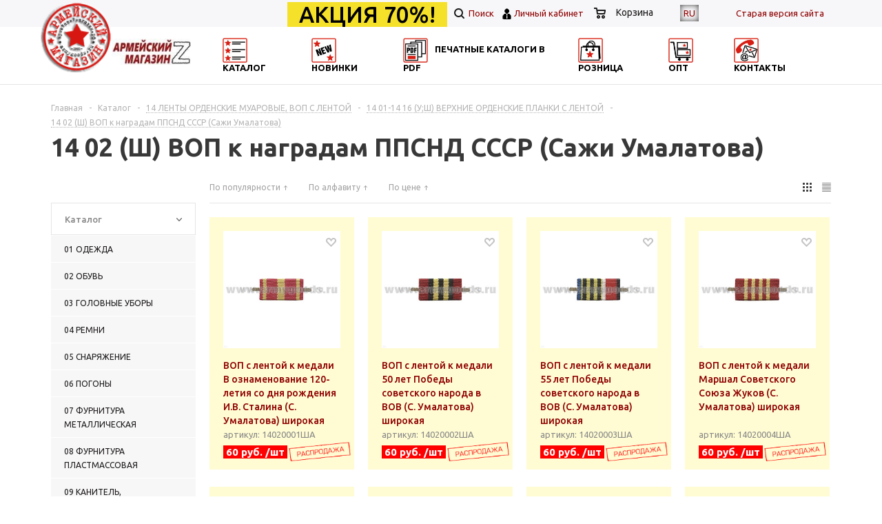

--- FILE ---
content_type: text/html; charset=UTF-8
request_url: https://xn--80aaalipdedbjvft6at.xn--p1ai/catalog/14_lenty_ordenskie_muarovye_vop_s_lentoy/14_01_14_16_u_sh_verkhnie_ordenskie_planki_s_lentoy/14_02_sh_vop_k_nagradam_ppsnd_sssr_sazhi_umalatova/
body_size: 66705
content:
<!DOCTYPE html>
<html xmlns="http://www.w3.org/1999/xhtml" >

<head>

    <title>
        14 02 (Ш) ВОП к наградам ППСНД СССР (Сажи Умалатова) - Армейский магазин    </title>
    <meta name="cmsmagazine" content="40883bed720da00325aaed199bc62e1e" />
    <meta name="viewport" content="width=device-width, initial-scale=1.0" />
    <meta name="HandheldFriendly" content="true" />
    <meta name="yes" content="yes" />
    <meta name="apple-mobile-web-app-status-bar-style" content="black" />
    <meta name="SKYPE_TOOLBAR" content="SKYPE_TOOLBAR_PARSER_COMPATIBLE" />
    <meta http-equiv="Content-Type" content="text/html; charset=UTF-8" />
<meta name="keywords" content="военторг, армейский магазин, военторг спб, военторги питера, погоны, магазин военной одежды, военные товары, военная форма, камуфляж, военный магазин, дембельские товары, милитари, фурнитура, форма охраны, военная одежда, спецодежда, снаряжение" />
<meta name="description" content="Интернет-каталог военной формы и снаряжения. Широкий ассортимент. Работаем со всеми регионами РФ." />
<link href="/bitrix/js/ui/design-tokens/dist/ui.design-tokens.css?174161574426358" type="text/css"  rel="stylesheet" />
<link href="/bitrix/js/ui/fonts/opensans/ui.font.opensans.css?17398750912555" type="text/css"  rel="stylesheet" />
<link href="/bitrix/js/main/popup/dist/main.popup.bundle.css?174161583729852" type="text/css"  rel="stylesheet" />
<link href="/bitrix/cache/css/s1/aspro_mshop/page_c2a2aeb25fbda10092b777299245edb4/page_c2a2aeb25fbda10092b777299245edb4_v1.css?17688609661371" type="text/css"  rel="stylesheet" />
<link href="/bitrix/cache/css/s1/aspro_mshop/template_561ab68b125e34ced62faf7e2f9e70aa/template_561ab68b125e34ced62faf7e2f9e70aa_v1.css?1768860962468052" type="text/css"  data-template-style="true" rel="stylesheet" />
<script>if(!window.BX)window.BX={};if(!window.BX.message)window.BX.message=function(mess){if(typeof mess==='object'){for(let i in mess) {BX.message[i]=mess[i];} return true;}};</script>
<script>(window.BX||top.BX).message({"JS_CORE_LOADING":"Загрузка...","JS_CORE_NO_DATA":"- Нет данных -","JS_CORE_WINDOW_CLOSE":"Закрыть","JS_CORE_WINDOW_EXPAND":"Развернуть","JS_CORE_WINDOW_NARROW":"Свернуть в окно","JS_CORE_WINDOW_SAVE":"Сохранить","JS_CORE_WINDOW_CANCEL":"Отменить","JS_CORE_WINDOW_CONTINUE":"Продолжить","JS_CORE_H":"ч","JS_CORE_M":"м","JS_CORE_S":"с","JSADM_AI_HIDE_EXTRA":"Скрыть лишние","JSADM_AI_ALL_NOTIF":"Показать все","JSADM_AUTH_REQ":"Требуется авторизация!","JS_CORE_WINDOW_AUTH":"Войти","JS_CORE_IMAGE_FULL":"Полный размер"});</script>

<script src="/bitrix/js/main/core/core.js?1741855200498479"></script>

<script>BX.Runtime.registerExtension({"name":"main.core","namespace":"BX","loaded":true});</script>
<script>BX.setJSList(["\/bitrix\/js\/main\/core\/core_ajax.js","\/bitrix\/js\/main\/core\/core_promise.js","\/bitrix\/js\/main\/polyfill\/promise\/js\/promise.js","\/bitrix\/js\/main\/loadext\/loadext.js","\/bitrix\/js\/main\/loadext\/extension.js","\/bitrix\/js\/main\/polyfill\/promise\/js\/promise.js","\/bitrix\/js\/main\/polyfill\/find\/js\/find.js","\/bitrix\/js\/main\/polyfill\/includes\/js\/includes.js","\/bitrix\/js\/main\/polyfill\/matches\/js\/matches.js","\/bitrix\/js\/ui\/polyfill\/closest\/js\/closest.js","\/bitrix\/js\/main\/polyfill\/fill\/main.polyfill.fill.js","\/bitrix\/js\/main\/polyfill\/find\/js\/find.js","\/bitrix\/js\/main\/polyfill\/matches\/js\/matches.js","\/bitrix\/js\/main\/polyfill\/core\/dist\/polyfill.bundle.js","\/bitrix\/js\/main\/core\/core.js","\/bitrix\/js\/main\/polyfill\/intersectionobserver\/js\/intersectionobserver.js","\/bitrix\/js\/main\/lazyload\/dist\/lazyload.bundle.js","\/bitrix\/js\/main\/polyfill\/core\/dist\/polyfill.bundle.js","\/bitrix\/js\/main\/parambag\/dist\/parambag.bundle.js"]);
</script>
<script>BX.Runtime.registerExtension({"name":"ui.dexie","namespace":"BX.Dexie3","loaded":true});</script>
<script>BX.Runtime.registerExtension({"name":"ls","namespace":"window","loaded":true});</script>
<script>BX.Runtime.registerExtension({"name":"fx","namespace":"window","loaded":true});</script>
<script>BX.Runtime.registerExtension({"name":"fc","namespace":"window","loaded":true});</script>
<script>BX.Runtime.registerExtension({"name":"pull.protobuf","namespace":"BX","loaded":true});</script>
<script>BX.Runtime.registerExtension({"name":"rest.client","namespace":"window","loaded":true});</script>
<script>(window.BX||top.BX).message({"pull_server_enabled":"Y","pull_config_timestamp":0,"shared_worker_allowed":"Y","pull_guest_mode":"N","pull_guest_user_id":0,"pull_worker_mtime":1741615689});(window.BX||top.BX).message({"PULL_OLD_REVISION":"Для продолжения корректной работы с сайтом необходимо перезагрузить страницу."});</script>
<script>BX.Runtime.registerExtension({"name":"pull.client","namespace":"BX","loaded":true});</script>
<script>BX.Runtime.registerExtension({"name":"pull","namespace":"window","loaded":true});</script>
<script>BX.Runtime.registerExtension({"name":"jquery","namespace":"window","loaded":true});</script>
<script type="extension/settings" data-extension="currency.currency-core">{"region":"ru"}</script>
<script>BX.Runtime.registerExtension({"name":"currency.currency-core","namespace":"BX.Currency","loaded":true});</script>
<script>BX.Runtime.registerExtension({"name":"currency","namespace":"window","loaded":true});</script>
<script>BX.Runtime.registerExtension({"name":"ui.design-tokens","namespace":"window","loaded":true});</script>
<script>BX.Runtime.registerExtension({"name":"ui.fonts.opensans","namespace":"window","loaded":true});</script>
<script>BX.Runtime.registerExtension({"name":"main.popup","namespace":"BX.Main","loaded":true});</script>
<script>BX.Runtime.registerExtension({"name":"popup","namespace":"window","loaded":true});</script>
<script>(window.BX||top.BX).message({"LANGUAGE_ID":"ru","FORMAT_DATE":"DD.MM.YYYY","FORMAT_DATETIME":"DD.MM.YYYY HH:MI:SS","COOKIE_PREFIX":"BITRIX_SM","SERVER_TZ_OFFSET":"10800","UTF_MODE":"Y","SITE_ID":"s1","SITE_DIR":"\/","USER_ID":"","SERVER_TIME":1768882770,"USER_TZ_OFFSET":0,"USER_TZ_AUTO":"Y","bitrix_sessid":"af89020cbd9785ea803b9919a821dde0"});</script>


<script src="/bitrix/js/ui/dexie/dist/dexie3.bundle.js?1739959516187520"></script>
<script src="/bitrix/js/main/core/core_ls.js?17416158374201"></script>
<script src="/bitrix/js/main/core/core_fx.js?159593835716888"></script>
<script src="/bitrix/js/main/core/core_frame_cache.js?174161583716944"></script>
<script src="/bitrix/js/pull/protobuf/protobuf.js?1595941808274055"></script>
<script src="/bitrix/js/pull/protobuf/model.js?159594180870928"></script>
<script src="/bitrix/js/rest/client/rest.client.js?166921379017414"></script>
<script src="/bitrix/js/pull/client/pull.client.js?174161568383600"></script>
<script src="/bitrix/js/main/jquery/jquery-1.12.4.min.js?173987513897163"></script>
<script src="/bitrix/js/main/ajax.js?149252038735509"></script>
<script src="/bitrix/js/currency/currency-core/dist/currency-core.bundle.js?17416155908800"></script>
<script src="/bitrix/js/currency/core_currency.js?17416155901181"></script>
<script src="/bitrix/js/main/popup/dist/main.popup.bundle.js?1741615837117175"></script>
<script>BX.setCSSList(["\/bitrix\/templates\/aspro_mshop\/components\/bitrix\/catalog.smart.filter\/main_ajax\/style.css","\/bitrix\/templates\/aspro_mshop\/css\/jquery.fancybox.css","\/bitrix\/templates\/aspro_mshop\/css\/styles.css","\/bitrix\/templates\/aspro_mshop\/ajax\/ajax.css","\/bitrix\/templates\/aspro_mshop\/styles.css","\/bitrix\/templates\/aspro_mshop\/template_styles.css","\/bitrix\/templates\/aspro_mshop\/themes\/red\/theme.css","\/bitrix\/templates\/aspro_mshop\/css\/media.css","\/bitrix\/templates\/aspro_mshop\/css\/custom.css"]);</script>
<script>
					(function () {
						"use strict";

						var counter = function ()
						{
							var cookie = (function (name) {
								var parts = ("; " + document.cookie).split("; " + name + "=");
								if (parts.length == 2) {
									try {return JSON.parse(decodeURIComponent(parts.pop().split(";").shift()));}
									catch (e) {}
								}
							})("BITRIX_CONVERSION_CONTEXT_s1");

							if (cookie && cookie.EXPIRE >= BX.message("SERVER_TIME"))
								return;

							var request = new XMLHttpRequest();
							request.open("POST", "/bitrix/tools/conversion/ajax_counter.php", true);
							request.setRequestHeader("Content-type", "application/x-www-form-urlencoded");
							request.send(
								"SITE_ID="+encodeURIComponent("s1")+
								"&sessid="+encodeURIComponent(BX.bitrix_sessid())+
								"&HTTP_REFERER="+encodeURIComponent(document.referrer)
							);
						};

						if (window.frameRequestStart === true)
							BX.addCustomEvent("onFrameDataReceived", counter);
						else
							BX.ready(counter);
					})();
				</script>
<script>BX.message({'PHONE':'Телефон','SOCIAL':'Социальные сети','DESCRIPTION':'Описание магазина','ITEMS':'Товары','LOGO':'Логотип','REGISTER_INCLUDE_AREA':'Текст о регистрации','AUTH_INCLUDE_AREA':'Текст об авторизации','FRONT_IMG':'Изображение компании','EMPTY_CART':'пуста','CATALOG_VIEW_MORE':'... Показать все','CATALOG_VIEW_LESS':'... Свернуть','JS_REQUIRED':'Заполните это поле!','JS_FORMAT':'Неверный формат!','JS_FILE_EXT':'Недопустимое расширение файла!','JS_PASSWORD_COPY':'Пароли не совпадают!','JS_PASSWORD_LENGTH':'Минимум 6 символов!','JS_ERROR':'Неверно заполнено поле!','JS_FILE_SIZE':'Максимальный размер 5мб!','JS_FILE_BUTTON_NAME':'Выберите файл','JS_FILE_DEFAULT':'Файл не найден','JS_DATE':'Некорректная дата!','FANCY_CLOSE':'Закрыть','FANCY_NEXT':'Следующий','FANCY_PREV':'Предыдущий','TOP_AUTH_REGISTER':'Регистрация','CALLBACK':'Заказать звонок','UNTIL_AKC':'До конца акции','TITLE_QUANTITY_BLOCK':'Остаток','TITLE_QUANTITY':'штук','COUNTDOWN_SEC':'сек.','COUNTDOWN_MIN':'мин.','COUNTDOWN_HOUR':'час.','COUNTDOWN_DAY0':'дней','COUNTDOWN_DAY1':'день','COUNTDOWN_DAY2':'дня','COUNTDOWN_WEAK0':'Недель','COUNTDOWN_WEAK1':'Неделя','COUNTDOWN_WEAK2':'Недели','COUNTDOWN_MONTH0':'Месяцев','COUNTDOWN_MONTH1':'Месяц','COUNTDOWN_MONTH2':'Месяца','COUNTDOWN_YEAR0':'Лет','COUNTDOWN_YEAR1':'Год','COUNTDOWN_YEAR2':'Года','CATALOG_PARTIAL_BASKET_PROPERTIES_ERROR':'Заполнены не все свойства у добавляемого товара','CATALOG_EMPTY_BASKET_PROPERTIES_ERROR':'Выберите свойства товара, добавляемые в корзину в параметрах компонента','CATALOG_ELEMENT_NOT_FOUND':'Элемент не найден','ERROR_ADD2BASKET':'Ошибка добавления товара в корзину','CATALOG_SUCCESSFUL_ADD_TO_BASKET':'Успешное добавление товара в корзину','ERROR_BASKET_TITLE':'Ошибка корзины','ERROR_BASKET_PROP_TITLE':'Выберите свойства, добавляемые в корзину','ERROR_BASKET_BUTTON':'Выбрать','BASKET_TOP':'Корзина в шапке','ERROR_ADD_DELAY_ITEM':'Ошибка отложенной корзины','VIEWED_TITLE':'Ранее вы смотрели','VIEWED_BEFORE':'Ранее вы смотрели','BEST_TITLE':'Лучшие предложения'})</script>
<link rel="shortcut icon" href="/favicon.ico?1511804484" type="image/x-icon" />
<link rel="apple-touch-icon" sizes="57x57" href="/include/favicon_57.png" />
<link rel="apple-touch-icon" sizes="72x72" href="/include/favicon_72.png" />
<meta property="ya:interaction" content="XML_FORM" />
<meta property="ya:interaction:url" content="https://xn--80aaalipdedbjvft6at.xn--p1ai/catalog/14_lenty_ordenskie_muarovye_vop_s_lentoy/14_01_14_16_u_sh_verkhnie_ordenskie_planki_s_lentoy/14_02_sh_vop_k_nagradam_ppsnd_sssr_sazhi_umalatova/?mode=xml" />



<script src="/bitrix/templates/aspro_mshop/js/jquery.actual.min.js?14925203851108"></script>
<script src="/bitrix/templates/aspro_mshop/js/jqModal.js?17398829663356"></script>
<script src="/bitrix/templates/aspro_mshop/js/jquery.fancybox.js?173988300645892"></script>
<script src="/bitrix/templates/aspro_mshop/js/jquery.history.js?149252038521571"></script>
<script src="/bitrix/templates/aspro_mshop/js/jquery.flexslider.js?152023355855515"></script>
<script src="/bitrix/templates/aspro_mshop/js/jquery.validate.min.js?149252038522257"></script>
<script src="/bitrix/templates/aspro_mshop/js/jquery.inputmask.bundle.min.js?149252038563845"></script>
<script src="/bitrix/templates/aspro_mshop/js/jquery.easing.1.3.js?14925203858095"></script>
<script src="/bitrix/templates/aspro_mshop/js/equalize.min.js?1492520385588"></script>
<script src="/bitrix/templates/aspro_mshop/js/jquery.alphanumeric.js?14925203851972"></script>
<script src="/bitrix/templates/aspro_mshop/js/jquery.cookie.js?14925203853066"></script>
<script src="/bitrix/templates/aspro_mshop/js/jquery.plugin.min.js?14925203853181"></script>
<script src="/bitrix/templates/aspro_mshop/js/jquery.countdown.min.js?149252038513980"></script>
<script src="/bitrix/templates/aspro_mshop/js/jquery.countdown-ru.js?14925203851400"></script>
<script src="/bitrix/templates/aspro_mshop/js/jquery.ikSelect.js?151176716331829"></script>
<script src="/bitrix/templates/aspro_mshop/js/sly.js?149252038559910"></script>
<script src="/bitrix/templates/aspro_mshop/js/equalize_ext.js?14925203852846"></script>
<script src="/bitrix/templates/aspro_mshop/js/main.js?173988322279279"></script>
<script src="/bitrix/templates/aspro_mshop/js/init.js?17618585521165"></script>
<script src="/bitrix/components/bitrix/search.title/script.js?15959382519847"></script>
<script src="/bitrix/templates/aspro_mshop/js/custom.js?17652135331377"></script>
<script src="/bitrix/templates/aspro_mshop/components/bitrix/catalog.smart.filter/main_ajax/script.js?149252038629217"></script>
<script src="/bitrix/templates/aspro_mshop/components/bitrix/catalog.section/catalog_block/script.js?149252038645387"></script>
<script>var _ba = _ba || []; _ba.push(["aid", "8c39c5fc3110e9e8fda2645bee523187"]); _ba.push(["host", "xn--80aaalipdedbjvft6at.xn--p1ai"]); (function() {var ba = document.createElement("script"); ba.type = "text/javascript"; ba.async = true;ba.src = (document.location.protocol == "https:" ? "https://" : "http://") + "bitrix.info/ba.js";var s = document.getElementsByTagName("script")[0];s.parentNode.insertBefore(ba, s);})();</script>


            <!--[if gte IE 9]><style type="text/css">.basket_button, .button30, .icon {filter: none;}</style><![endif]-->
    <link
        href='https://fonts.googleapis.com/css?family=Ubuntu:400,500,700,400italic&subset=latin,cyrillic'
        rel='stylesheet' type='text/css'>

    </head>

<body id="main">
    <div id="panel">
            </div>
    		<script type="text/javascript">
		var arMShopOptions = {STARTTIME : 1768882767};
		if(typeof(BX.localStorage) !== 'undefined'){
			arMShopOptions = BX.localStorage.get('arMShopOptions') ? BX.localStorage.get('arMShopOptions') : arMShopOptions;
		}
		jQuery.extend(jQuery.validator.messages,{
			required: '',
			email: '',
			minlength: '',
			equalTo: '',
			captcha: '',
		});
		</script>
		<!--'start_frame_cache_options-block'-->		<script type="text/javascript">
		var arBasketAspro = {'BASKET':[],'DELAY':[],'SUBSCRIBE':[],'COMPARE':[]};
		var arMShopOptions = ({
			"SITE_ID" : "s1",
			"SITE_DIR" : "/",
			"FORM" : ({
				"ASK_FORM_ID" : "ASK",
				"SERVICES_FORM_ID" : "SERVICES",
				"FEEDBACK_FORM_ID" : "FEEDBACK",
				"CALLBACK_FORM_ID" : "CALLBACK",
				"RESUME_FORM_ID" : "RESUME",
				"TOORDER_FORM_ID" : "TOORDER"
			}),
			"THEME" : ({
				"THEME_SWITCHER" : "n",
				"COLOR_THEME" : "red",
				"CUSTOM_COLOR_THEME" : "8e0000",
				"LOGO_IMAGE" : "/include/logo_color.png",
				"FAVICON_IMAGE" : "/favicon.ico?1511804484",
				"APPLE_TOUCH_ICON_57_IMAGE" : "/include/favicon_57.png",
				"APPLE_TOUCH_ICON_72_IMAGE" : "/include/favicon_72.png",
				"BANNER_WIDTH" : "auto",
				"BANNER_ANIMATIONTYPE" : "SLIDE_HORIZONTAL",
				"BANNER_SLIDESSHOWSPEED" : "5000",
				"BANNER_ANIMATIONSPEED" : "600",
				"HEAD" : ({
					"VALUE" : "type_1",
					"MENU" : "type_1",
					"MENU_COLOR" : "none",
					"HEAD_COLOR" : "white",
				}),
				"BASKET" : "normal",
				"STORES" : "light",
				"STORES_SOURCE" : "iblock",
				"TYPE_SKU" : "type_1",
				"TYPE_VIEW_FILTER" : "vertical",
				"SHOW_BASKET_ONADDTOCART" : "Y",
				"SHOW_BASKET_PRINT" : "N",
				"PHONE_MASK" : "+7 (999) 999-99-99",
				"VALIDATE_PHONE_MASK" : "^[+][7] [(][0-9]{3}[)] [0-9]{3}[-][0-9]{2}[-][0-9]{2}$",
				"SCROLLTOTOP_TYPE" : "ROUND_COLOR",
				"SCROLLTOTOP_POSITION" : "PADDING",
			}),
			"COUNTERS":({
				"YANDEX_COUNTER" : "0",
				"GOOGLE_COUNTER" : "0",
				"YANDEX_ECOMERCE" : "N",
				"GOOGLE_ECOMERCE" : "N",
				"TYPE":{
					"ONE_CLICK":"Покупка в 1 клик",
					"QUICK_ORDER":"Быстрый заказ",
				},
				"GOOGLE_EVENTS":{
					"ADD2BASKET": "addToCart",
					"REMOVE_BASKET": "removeFromCart",
					"CHECKOUT_ORDER": "checkout",
				}
				/*
				"GOALS" : {
					"TO_BASKET": "TO_BASKET",
					"ORDER_START": "ORDER_START",
					"ORDER_SUCCESS": "ORDER_SUCCESS",
					"QUICK_ORDER_SUCCESS": "QUICK_ORDER_SUCCESS",
					"ONE_CLICK_BUY_SUCCESS": "ONE_CLICK_BUY_SUCCESS",
				}
				*/
			}),
			"JS_ITEM_CLICK":({
				"precision" : 6,
				"precisionFactor" : Math.pow(10,6)
			}),
			"STARTTIME" : 1768882767		});
		if(typeof(BX.localStorage) !== 'undefined'){
			BX.localStorage.set('arMShopOptions', arMShopOptions, 86400);
		}
		$(document).ready(function(){
			$.extend( $.validator.messages, {
				required: BX.message('JS_REQUIRED'),
				email: BX.message('JS_FORMAT'),
				equalTo: BX.message('JS_PASSWORD_COPY'),
				minlength: BX.message('JS_PASSWORD_LENGTH'),
				remote: BX.message('JS_ERROR')
			});

			$.validator.addMethod(
				'regexp', function( value, element, regexp ){
					var re = new RegExp( regexp );
					return this.optional( element ) || re.test( value );
				},
				BX.message('JS_FORMAT')
			);

			$.validator.addMethod(
				'filesize', function( value, element, param ){
					return this.optional( element ) || ( element.files[0].size <= param )
				},
				BX.message('JS_FILE_SIZE')
			);

			$.validator.addMethod(
				'date', function( value, element, param ) {
					var status = false;
					if(!value || value.length <= 0){
						status = false;
					}
					else{
						// html5 date allways yyyy-mm-dd
						var re = new RegExp('^([0-9]{4})(.)([0-9]{2})(.)([0-9]{2})$');
						var matches = re.exec(value);
						if(matches){
							var composedDate = new Date(matches[1], (matches[3] - 1), matches[5]);
							status = ((composedDate.getMonth() == (matches[3] - 1)) && (composedDate.getDate() == matches[5]) && (composedDate.getFullYear() == matches[1]));
						}
						else{
							// firefox
							var re = new RegExp('^([0-9]{2})(.)([0-9]{2})(.)([0-9]{4})$');
							var matches = re.exec(value);
							if(matches){
								var composedDate = new Date(matches[5], (matches[3] - 1), matches[1]);
								status = ((composedDate.getMonth() == (matches[3] - 1)) && (composedDate.getDate() == matches[1]) && (composedDate.getFullYear() == matches[5]));
							}
						}
					}
					return status;
				}, BX.message('JS_DATE')
			);

			$.validator.addMethod(
				'extension', function(value, element, param){
					param = typeof param === 'string' ? param.replace(/,/g, '|') : 'png|jpe?g|gif';
					return this.optional(element) || value.match(new RegExp('.(' + param + ')$', 'i'));
				}, BX.message('JS_FILE_EXT')
			);

			$.validator.addMethod(
				'captcha', function( value, element, params ){
					return $.validator.methods.remote.call(this, value, element,{
						url: arMShopOptions['SITE_DIR'] + 'ajax/check-captcha.php',
						type: 'post',
						data:{
							captcha_word: value,
							captcha_sid: function(){
								return $(element).closest('form').find('input[name="captcha_sid"]').val();
							}
						}
					});
				},
				BX.message('JS_ERROR')
			);

			$.validator.addClassRules({
				'phone':{
					regexp: arMShopOptions['THEME']['VALIDATE_PHONE_MASK']
				},
				'confirm_password':{
					equalTo: 'input[name="REGISTER\[PASSWORD\]"]',
					minlength: 6
				},
				'password':{
					minlength: 6
				},
				'inputfile':{
					extension: arMShopOptions['THEME']['VALIDATE_FILE_EXT'],
					filesize: 5000000
				},
				'captcha':{
					captcha: ''
				}
			});

			if(arMShopOptions['THEME']['PHONE_MASK']){
				$('input.phone').inputmask('mask', {'mask': arMShopOptions['THEME']['PHONE_MASK']});
			}

			jqmEd('feedback', arMShopOptions['FORM']['FEEDBACK_FORM_ID']);
			jqmEd('ask', arMShopOptions['FORM']['ASK_FORM_ID'], '.ask_btn');
			jqmEd('services', arMShopOptions['FORM']['SERVICES_FORM_ID'], '.services_btn','','.services_btn');
			if($('.resume_send').length){
				$('.resume_send').on('click', function(e){
					$("body").append("<span class='resume_send_wr' style='display:none;'></span>");
					jqmEd('resume', arMShopOptions['FORM']['RESUME_FORM_ID'], '.resume_send_wr','', this);
					$("body .resume_send_wr").click();
					$("body .resume_send_wr").remove();
				})
			}
			jqmEd('callback', arMShopOptions['FORM']['CALLBACK_FORM_ID'], '.callback_btn');
		});

		$(document).ready(function() {
			setBasketAspro();
		});
		</script>
															<script type="text/javascript">
				function jsPriceFormat(_number){
					BX.Currency.setCurrencyFormat('RUB', {'CURRENCY':'RUB','LID':'ru','FORMAT_STRING':'# руб.','FULL_NAME':'Рубль','DEC_POINT':'.','THOUSANDS_SEP':' ','DECIMALS':'2','THOUSANDS_VARIANT':'S','HIDE_ZERO':'Y','CREATED_BY':'','DATE_CREATE':'2016-07-19 17:15:49','MODIFIED_BY':'1','TIMESTAMP_X':'2016-07-19 17:41:36','TEMPLATE':{'SINGLE':'# руб.','PARTS':['#',' руб.'],'VALUE_INDEX':'0'}});
					return BX.Currency.currencyFormat(_number, 'RUB', true);
				}
				</script>
					
				<!--'end_frame_cache_options-block'-->		
<div
    class="wrapper  h_color_white m_color_none  basket_normal head_type_1 banner_auto">
    <div class="header_wrap ">
        <div class="top-h-row">
            <div class="wrapper_inner">
                <div class="phones">

                    <span class="phone_wrap">
                        <span class="icons"></span>
                        <span class="phone_text">
                            <a rel="nofollow" href="tel:8 (812) 325-1633">8 (812) 325-1633</a><br>
                        </span>
                    </span>
                    <div id="langPanel">
                        <a href="#" style="display: none">For foreign customers</a>
                        <a href="/?RU=1" data-lang="ru" class="action">RU</a>
                                            </div>
                    <span class="order_wrap_btn" style="display:none;">
                        <span class="callback_btn">Заказать звонок</span>
                    </span>
                    <a class="old-version" href="//armygoods.ru">Cтарая версия сайта</a>
                </div>
                <div style="float: right; margin-top: 9px; padding-right: 40px;" class="basket_wrapp basket_wrapp_new">
                    <a class="action_sale" href="/catalog1/"  style="font-weight: 500; font-size: 17px; font-size: 2.5em; margin-right: 10px;">АКЦИЯ 70%!</a>                    <div class="center_block">
                        <div class="search_block">
                            <a href="/catalog/?q="><span title="Поиск" class="icon"></span> Поиск</a>
                        </div>
                    </div>
                    <a href="/auth/" id="auth" title="Авторизация">Личный кабинет</a>
                    <div class="header-cart" id="basket_line" title="Список отложенных товаров">
                        <div class="basket_normal cart">
                            <!--noindex-->
                            <div class="basket_block f-left">
                                <a href="/basket/" class="link" title="Список товаров в корзине"></a>
                                <div class="wraps_icon_block basket">
                                    <a href="/basket/" class="link" title="Список товаров в корзине"></a>
                                    <div class="count" data-purpose="basketCountWrap">
                                        <span>
                                            <div class="items">
                                                <a href="/basket/" data-purpose="basketCount"></a>
                                            </div>
                                        </span>
                                    </div>
                                </div>
                                <div class="text f-left">
                                    <div class="title">Корзина</div>
                                    <div class="value" data-purpose="basketSumm"></div>
                                </div>
                            </div>
                        </div>
                    </div>
                </div>

                <div class="h-user-block" id="personal_block">
                    <div class="form_mobile_block">
                        <div class="search_middle_block">
                            	<div id="title-search3" class="stitle_form">
		<form action="/catalog/">
			<div class="form-control1 bg">
				<input id="title-search-input3" type="text" name="q" value="" class="small_block" size="40" class="text" maxlength="50" autocomplete="off" placeholder="Поиск по сайту" /><input name="s" type="submit" value="Поиск" class="button icon" />
			</div>
		</form>
	</div>
<script type="text/javascript">
var jsControl = new JCTitleSearch({
	//'WAIT_IMAGE': '/bitrix/themes/.default/images/wait.gif',
	'AJAX_PAGE' : '/catalog/14_lenty_ordenskie_muarovye_vop_s_lentoy/14_01_14_16_u_sh_verkhnie_ordenskie_planki_s_lentoy/14_02_sh_vop_k_nagradam_ppsnd_sssr_sazhi_umalatova/',
	'CONTAINER_ID': 'title-search3',
	'INPUT_ID': 'title-search-input3',
	'MIN_QUERY_LEN': 2
});
$("#title-search-input3").focus(function() { $(this).parents("form").find("button[type='submit']").addClass("hover"); });
$("#title-search-input3").blur(function() { $(this).parents("form").find("button[type='submit']").removeClass("hover"); });
</script>
                        </div>
                    </div>
                    <div style="display:none">
                        <form id="auth_params" action="/ajax/show_personal_block.php">
	<input type="hidden" name="REGISTER_URL" value="/auth/registration/" />
	<input type="hidden" name="FORGOT_PASSWORD_URL" value="/auth/forgot-password/" />
	<input type="hidden" name="PROFILE_URL" value="/personal/" />
	<input type="hidden" name="SHOW_ERRORS" value="Y" />
</form>
<!--'start_frame_cache_iIjGFB'-->	<div class="module-enter no-have-user">
		<span class="avtorization-call enter"><span>Вход</span></span>
		<!--noindex--><a class="register" rel="nofollow" href="/auth/registration/"><span>Регистрация</span></a><!--/noindex-->
		<script type="text/javascript">
		$(document).ready(function(){
			jqmEd('enter', 'auth', '.avtorization-call.enter');
		});
		</script>
	</div>
<!--'end_frame_cache_iIjGFB'-->                    </div>
                </div>
                <div class="clearfix"></div>
            </div>
        </div>

        
        <header id="header">
            <div class="wrapper_inner" style="position: relative;">
                <div class="new_logo" style="position:absolute; left: 0;top: -40px;"><img
                        style="width: 103px; margin-top: 3px;" src="/include/logo1.png" alt=""></div>
                <table class="middle-h-row" cellspacing="0" cellpadding="0" border="0" width="100%">
                    <tr>
                        <td class="logo_wrapp">
                            <div class="logo">
                                <span><a href="/"><img src="/include/logo1.png"
                                            style="float:left;max-height:75px; margin-left: 0px; margin-top: 0px;"></a></span>
                                		<a href="/"><img src="/include/logo_color.png" alt="Армейский магазин" title="Армейский магазин" /></a>
		<a href="/" class="print_img"><img src="" alt="Армейский магазин" title="Армейский магазин" /></a>
		                            </div>
                        </td>
                        <td class="center_block">
                       
                            <ul style="text-align: left; width: 100%" class="new_menu new_menu_top">
                                <li>
                                    <div class="catalog_toogle" id="catalog_menu_btn"><img
                                            src="/bitrix/templates/aspro_mshop/images/icon_catalog.jpg"
                                            alt=""><span>Каталог</span></div>
                                </li>
                                <li><a href="/products_new/"><img src="/bitrix/templates/aspro_mshop/images/icon_news.jpg"
                                            alt=""><span>Новинки</span></a></li>
                                <li><a href="/catalog_pdf/"><img src="/bitrix/templates/aspro_mshop/images/icon_pdf.jpg"
                                            alt=""><span>Печатные каталоги в pdf</span></a></li>
                                <li><a href="/contacts/stores/"><img
                                            src="/bitrix/templates/aspro_mshop/images/icon_roznica.jpg"
                                            alt=""><span>Розница</span></a></li>
                                <li><a href="/auth/registration_opt/"><img
                                            src="/bitrix/templates/aspro_mshop/images/icon_opt.jpg"
                                            alt=""><span>ОПТ</span></a></li>
                                <li><a href="/contacts/"><img src="/bitrix/templates/aspro_mshop/images/icon_contacts.jpg"
                                            alt=""><span>Контакты</span></a></li>
                                
                            </ul>

                                                        <div class="main-nav">
                                	<ul class="menu adaptive">
		<li class="menu_opener"><a>Меню</a><i class="icon"></i></li>
	</ul>
	
	<ul class="menu full new_menu new_menu_mobile">
					<li class="menu_item_l1  catalog">
				<a  class="catalog_click"  href="/catalog/">
					<span>Catalog</span>
				</a>
													<div class="child cat_menu">
	<div class="child_wrapp">
								
						<ul >
				<li class="menu_title"><a href="/catalog/01_odezhda/">01 ОДЕЖДА</a></li>
														<div class="me_hide">
																	<li class="menu_item"><a href="/catalog/01_odezhda/0101_kostyumy_letnie/" >0101 КОСТЮМЫ ЛЕТНИЕ</a></li></br>
																													<li class="menu_item"><a href="/catalog/01_odezhda/0102_bryuki_letnie/" >0102 БРЮКИ ЛЕТНИЕ</a></li></br>
																														<li class="menu_title second"><a href="/catalog/01_odezhda/0103_shorty/">0103 ШОРТЫ</a></li>
							<div class="me_hide">
															<li  class="menu_item"><a href="/catalog/01_odezhda/0103_shorty/shorty_bez_naneseniya_1/" >ШОРТЫ БЕЗ НАНЕСЕНИЯ</a></li></br>
																							<li  class="menu_item"><a href="/catalog/01_odezhda/0103_shorty/shorty_s_naneseniem_1/" >ШОРТЫ С НАНЕСЕНИЕМ</a></li></br>
																						</div>
																							<li class="menu_item"><a href="/catalog/01_odezhda/0104_kostyumy_d_s_i_zimnie/" >0104 КОСТЮМЫ Д/С и ЗИМНИЕ</a></li></br>
																													<li class="menu_item"><a href="/catalog/01_odezhda/0105_kurtki_zimnie_i_demisezonnye/" >0105 КУРТКИ ЗИМНИЕ И ДЕМИСЕЗОННЫЕ</a></li></br>
																													<li class="menu_item"><a href="/catalog/01_odezhda/0106_bryuki_zimnie_i_demisezonnye/" >0106 БРЮКИ ЗИМНИЕ И ДЕМИСЕЗОННЫЕ</a></li></br>
																													<li class="menu_item"><a href="/catalog/01_odezhda/0107_kurtki_i_drugaya_odezhda_iz_naturalnoy_kozhi_i_mekha/" >0107 КУРТКИ И ДРУГАЯ ОДЕЖДА ИЗ НАТУРАЛЬНОЙ КОЖИ И МЕХА</a></li></br>
																													<li class="menu_item"><a href="/catalog/01_odezhda/0108_vorotniki/" >0108 ВОРОТНИКИ</a></li></br>
																													<li class="menu_item"><a href="/catalog/01_odezhda/0109_vetro_vlagozashchitnaya_odezhda/" >0109 ВЕТРО-ВЛАГОЗАЩИТНАЯ ОДЕЖДА</a></li></br>
																													<li class="menu_item"><a href="/catalog/01_odezhda/0110_signalnaya_odezhda/" >0110 СИГНАЛЬНАЯ ОДЕЖДА</a></li></br>
																													<li class="menu_item"><a href="/catalog/01_odezhda/0111_kiteli_formennye_p_sh/" >0111 КИТЕЛИ ФОРМЕННЫЕ П/Ш</a></li></br>
																													<li class="menu_item"><a href="/catalog/01_odezhda/0112_kurtki_formennye_p_sh_i_rip_stop/" >0112 КУРТКИ ФОРМЕННЫЕ П/Ш и RIP-STOP</a></li></br>
																													<li class="menu_item"><a href="/catalog/01_odezhda/0113_bryuki_formennye_p_sh/" >0113 БРЮКИ ФОРМЕННЫЕ П/Ш</a></li></br>
																													<li class="menu_item"><a href="/catalog/01_odezhda/0114_yubki_formennye_p_sh/" >0114 ЮБКИ ФОРМЕННЫЕ П/Ш</a></li></br>
																													<li class="menu_item"><a href="/catalog/01_odezhda/0115_kostyumy_formennye_p_sh/" >0115 КОСТЮМЫ ФОРМЕННЫЕ П/Ш</a></li></br>
																													<li class="menu_item"><a href="/catalog/01_odezhda/0116_platya_formennye/" >0116 ПЛАТЬЯ ФОРМЕННЫЕ</a></li></br>
																													<li class="menu_item"><a href="/catalog/01_odezhda/0117_odezhda_dlya_rekonstruktsiy_i_prazdnikov/" >0117 ОДЕЖДА ДЛЯ РЕКОНСТРУКЦИЙ И ПРАЗДНИКОВ</a></li></br>
																													<li class="menu_item"><a href="/catalog/01_odezhda/0118_formenki_flanki_morskie/" >0118 ФОРМЕНКИ (ФЛАНКИ) МОРСКИЕ</a></li></br>
																													<li class="menu_item"><a href="/catalog/01_odezhda/0119_rubashki_muzhskie/" >0119 РУБАШКИ МУЖСКИЕ</a></li></br>
																													<li class="menu_item"><a href="/catalog/01_odezhda/0120_rubashki_zhenskie/" >0120 РУБАШКИ ЖЕНСКИЕ</a></li></br>
																													<li class="menu_item"><a href="/catalog/01_odezhda/0121_galstuki_regaty_prostye/" >0121 ГАЛСТУКИ-РЕГАТЫ ПРОСТЫЕ</a></li></br>
																													<li class="menu_item"><a href="/catalog/01_odezhda/0122_galstuki_regaty_vyshitye/" >0122 ГАЛСТУКИ-РЕГАТЫ ВЫШИТЫЕ</a></li></br>
																													<li class="menu_item"><a href="/catalog/01_odezhda/0123_galstuki_samovyazy_formennye_prostye/" >0123 ГАЛСТУКИ-САМОВЯЗЫ ФОРМЕННЫЕ ПРОСТЫЕ</a></li></br>
																													<li class="menu_item"><a href="/catalog/01_odezhda/0124_galstuki_samovyazy_formennye_s_vyshivkoy/" >0124 ГАЛСТУКИ-САМОВЯЗЫ ФОРМЕННЫЕ С ВЫШИВКОЙ</a></li></br>
																													<li class="menu_item"><a href="/catalog/01_odezhda/0125_galstuki_zhenskie/" >0125 ГАЛСТУКИ ЖЕНСКИЕ</a></li></br>
																													<li class="menu_item"><a href="/catalog/01_odezhda/0126_prochie_galstuki/" >0126 ПРОЧИЕ ГАЛСТУКИ</a></li></br>
																													<li class="menu_item"><a href="/catalog/01_odezhda/0127_gyuysy/" >0127 ГЮЙСЫ</a></li></br>
																													<li class="menu_item"><a href="/catalog/01_odezhda/0128_bele_letnee/" >0128 БЕЛЬЕ ЛЕТНЕЕ</a></li></br>
																													<li class="menu_item"><a href="/catalog/01_odezhda/0129_trusy/" >0129 ТРУСЫ</a></li></br>
																													<li class="menu_item"><a href="/catalog/01_odezhda/0130_bele_zhenskoe/" >0130 БЕЛЬЕ ЖЕНСКОЕ</a></li></br>
																													<li class="menu_item"><a href="/catalog/01_odezhda/0131_mayki_kamuflirovannye_i_odnotonnye/" >0131 МАЙКИ КАМУФЛИРОВАННЫЕ и ОДНОТОННЫЕ</a></li></br>
																													<li class="menu_item"><a href="/catalog/01_odezhda/0132_mayki_telnyashki/" >0132 МАЙКИ-ТЕЛЬНЯШКИ</a></li></br>
																													<li class="menu_item"><a href="/catalog/01_odezhda/0133_telnyashki_letnie/" >0133 ТЕЛЬНЯШКИ ЛЕТНИЕ</a></li></br>
																													<li class="menu_item"><a href="/catalog/01_odezhda/0134_fufayki_letnie/" >0134 ФУФАЙКИ ЛЕТНИЕ</a></li></br>
																													<li class="menu_item"><a href="/catalog/01_odezhda/0135_futbolki_i_rubashki_polo/" >0135 ФУТБОЛКИ и РУБАШКИ ПОЛО</a></li></br>
																													<li class="menu_item"><a href="/catalog/01_odezhda/0136_trusy_s_vyshitym_risunkom/" >0136 ТРУСЫ С ВЫШИТЫМ РИСУНКОМ</a></li></br>
																													<li class="menu_item"><a href="/catalog/01_odezhda/0137_mayki_s_risunkom_nanesennym_kraskoy/" >0137 МАЙКИ С РИСУНКОМ, НАНЕСЕННЫМ КРАСКОЙ</a></li></br>
																													<li class="menu_item"><a href="/catalog/01_odezhda/0138_mayki_telnyashki_s_vyshitym_risunkom/" >0138 МАЙКИ-ТЕЛЬНЯШКИ С ВЫШИТЫМ РИСУНКОМ</a></li></br>
																													<li class="menu_item"><a href="/catalog/01_odezhda/0139_futbolki_s_nadpisyu_kraskoy/" >0139 ФУТБОЛКИ С НАДПИСЬЮ КРАСКОЙ</a></li></br>
																													<li class="menu_item"><a href="/catalog/01_odezhda/0140_futbolki_s_polnotsvetnym_izobrazheniem_nanesennym_kraskoy/" >0140 ФУТБОЛКИ С ПОЛНОЦВЕТНЫМ ИЗОБРАЖЕНИЕМ, НАНЕСЕННЫМ КРАСКОЙ</a></li></br>
																													<li class="menu_item"><a href="/catalog/01_odezhda/0141_futbolki_s_vyshivkoy_na_grudi/" >0141 ФУТБОЛКИ С ВЫШИВКОЙ НА ГРУДИ</a></li></br>
																													<li class="menu_item"><a href="/catalog/01_odezhda/0142_futbolki_s_vyshivkoy_na_grudi_i_na_spine/" >0142 ФУТБОЛКИ С ВЫШИВКОЙ НА ГРУДИ и НА СПИНЕ</a></li></br>
																													<li class="menu_item"><a href="/catalog/01_odezhda/0143_bele_zimnee/" >0143 БЕЛЬЕ ЗИМНЕЕ</a></li></br>
																													<li class="menu_item"><a href="/catalog/01_odezhda/0144_termobele/" >0144 ТЕРМОБЕЛЬЕ</a></li></br>
																													<li class="menu_item"><a href="/catalog/01_odezhda/0145_telnyashki_zimnie/" >0145 ТЕЛЬНЯШКИ ЗИМНИЕ</a></li></br>
																													<li class="menu_item"><a href="/catalog/01_odezhda/0146_fufayki_zimnie/" >0146 ФУФАЙКИ ЗИМНИЕ</a></li></br>
																													<li class="menu_item"><a href="/catalog/01_odezhda/0147_svitery_zhilety_vyazanye/" >0147 СВИТЕРЫ, ЖИЛЕТЫ ВЯЗАНЫЕ</a></li></br>
																													<li class="menu_item"><a href="/catalog/01_odezhda/0148_odezhda_sportivnaya/" >0148 ОДЕЖДА СПОРТИВНАЯ</a></li></br>
																													<li class="menu_item"><a href="/catalog/01_odezhda/0149_flisovaya_odezhda/" >0149 ФЛИСОВАЯ ОДЕЖДА</a></li></br>
																													<li class="menu_item"><a href="/catalog/01_odezhda/0150_prochaya_odezhda/" >0150 ПРОЧАЯ ОДЕЖДА</a></li></br>
																													<li class="menu_item"><a href="/catalog/01_odezhda/0151_sharfy_kashne_p_sh_ustavnye/" >0151 ШАРФЫ (КАШНЕ) П/Ш УСТАВНЫЕ</a></li></br>
																													<li class="menu_item"><a href="/catalog/01_odezhda/0152_sharfy_prochie/" >0152 ШАРФЫ ПРОЧИЕ</a></li></br>
																													<li class="menu_item"><a href="/catalog/01_odezhda/0153_sharfy_suvenirnye_p_sh/" >0153 ШАРФЫ СУВЕНИРНЫЕ П/Ш</a></li></br>
																													<li class="menu_item"><a href="/catalog/01_odezhda/0154_sharfy_suvenirnye_shelk_poliefirnyy/" >0154 ШАРФЫ СУВЕНИРНЫЕ (ШЕЛК ПОЛИЭФИРНЫЙ)</a></li></br>
																													<li class="menu_item"><a href="/catalog/01_odezhda/0155_noski/" >0155 НОСКИ</a></li></br>
																													<li class="menu_item"><a href="/catalog/01_odezhda/0156_podtyazhki/" >0156 ПОДТЯЖКИ</a></li></br>
																													<li class="menu_item"><a href="/catalog/01_odezhda/0157_perchatki_kozhanye/" >0157 ПЕРЧАТКИ КОЖАНЫЕ</a></li></br>
																													<li class="menu_item"><a href="/catalog/01_odezhda/0158_perchatki_kozhanye_s_obrezannymi_paltsami/" >0158 ПЕРЧАТКИ КОЖАНЫЕ С ОБРЕЗАННЫМИ ПАЛЬЦАМИ</a></li></br>
																													<li class="menu_item"><a href="/catalog/01_odezhda/0159_rukavitsy_kozhanye/" >0159 РУКАВИЦЫ КОЖАНЫЕ</a></li></br>
																													<li class="menu_item"><a href="/catalog/01_odezhda/0160_perchatki_prochie/" >0160 ПЕРЧАТКИ ПРОЧИЕ</a></li></br>
																													<li class="menu_item"><a href="/catalog/01_odezhda/0161_rukavitsy_prochie/" >0161 РУКАВИЦЫ ПРОЧИЕ</a></li></br>
																													<li class="menu_item"><a href="/catalog/01_odezhda/0162_odezhda_soputstvuyushchie_tovary/" >0162 ОДЕЖДА: СОПУТСТВУЮЩИЕ ТОВАРЫ</a></li></br>
																													<li class="menu_item"><a href="/catalog/01_odezhda/0163_tolstovki/" >0163 ТОЛСТОВКИ</a></li></br>
																													<li class="menu_item"><a href="/catalog/01_odezhda/0164_odezhda_kollektsii_ataka/" >0164 ОДЕЖДА КОЛЛЕКЦИИ &quot;АТАКА&quot;</a></li></br>
																													<li class="menu_item"><a href="/catalog/01_odezhda/0165_telnyashki_s_vyshitym_risunkom/" >0165 ТЕЛЬНЯШКИ С ВЫШИТЫМ РИСУНКОМ</a></li></br>
																						</div>
							</ul>
				
						<ul >
				<li class="menu_title"><a href="/catalog/02_obuv/">02 ОБУВЬ</a></li>
														<div class="me_hide">
																		<li class="menu_title second"><a href="/catalog/02_obuv/0201_0204_botinki/">0201-0204 БОТИНКИ</a></li>
							<div class="me_hide">
															<li  class="menu_item"><a href="/catalog/02_obuv/0201_0204_botinki/0201_botinki_letnie_neuteplennye_s_vysokimi_bertsami_v_b/" >0201 БОТИНКИ ЛЕТНИЕ (НЕУТЕПЛЕННЫЕ) С ВЫСОКИМИ БЕРЦАМИ (В/Б)</a></li></br>
																							<li  class="menu_item"><a href="/catalog/02_obuv/0201_0204_botinki/0202_botinki_letnie_neuteplennye_s_nizkimi_bertsami_n_b/" >0202 БОТИНКИ ЛЕТНИЕ (НЕУТЕПЛЕННЫЕ) С НИЗКИМИ БЕРЦАМИ (Н/Б)</a></li></br>
																							<li  class="menu_item"><a href="/catalog/02_obuv/0201_0204_botinki/0203_botinki_zimnie_uteplennye_s_vysokimi_bertsami_v_b/" >0203 БОТИНКИ ЗИМНИЕ (УТЕПЛЕННЫЕ) С ВЫСОКИМИ БЕРЦАМИ (В/Б)</a></li></br>
																							<li  class="menu_item"><a href="/catalog/02_obuv/0201_0204_botinki/0204_botinki_zimnie_uteplennye_s_nizkimi_bertsami_n_b/" >0204 БОТИНКИ ЗИМНИЕ (УТЕПЛЕННЫЕ) С НИЗКИМИ БЕРЦАМИ (Н/Б)</a></li></br>
																						</div>
																							<li class="menu_item"><a href="/catalog/02_obuv/0205_sapogi/" >0205 САПОГИ</a></li></br>
																													<li class="menu_item"><a href="/catalog/02_obuv/0206_tufli/" >0206 ТУФЛИ</a></li></br>
																													<li class="menu_item"><a href="/catalog/02_obuv/0207_prochaya_obuv/" >0207 ПРОЧАЯ ОБУВЬ</a></li></br>
																													<li class="menu_item"><a href="/catalog/02_obuv/0208_rezinovaya_obuv/" >0208 РЕЗИНОВАЯ ОБУВЬ</a></li></br>
																													<li class="menu_item"><a href="/catalog/02_obuv/0209_obuv_soputstvuyushchie_tovary/" >0209 ОБУВЬ: СОПУТСТВУЮЩИЕ ТОВАРЫ</a></li></br>
																						</div>
							</ul>
				
						<ul class="last">
				<li class="menu_title"><a href="/catalog/03_golovnye_ubory/">03 ГОЛОВНЫЕ УБОРЫ</a></li>
														<div class="me_hide">
																	<li class="menu_item"><a href="/catalog/03_golovnye_ubory/0301_berety_prostye/" >0301 БЕРЕТЫ ПРОСТЫЕ</a></li></br>
																													<li class="menu_item"><a href="/catalog/03_golovnye_ubory/0302_berety_besshovnye/" >0302 БЕРЕТЫ БЕСШОВНЫЕ</a></li></br>
																													<li class="menu_item"><a href="/catalog/03_golovnye_ubory/0303_kepi/" >0303 КЕПИ</a></li></br>
																													<li class="menu_item"><a href="/catalog/03_golovnye_ubory/0304_pilotki/" >0304 ПИЛОТКИ</a></li></br>
																													<li class="menu_item"><a href="/catalog/03_golovnye_ubory/0305_panamy_i_shlyapy/" >0305 ПАНАМЫ И ШЛЯПЫ</a></li></br>
																													<li class="menu_item"><a href="/catalog/03_golovnye_ubory/0306_furazhki_prostye/" >0306 ФУРАЖКИ ПРОСТЫЕ</a></li></br>
																													<li class="menu_item"><a href="/catalog/03_golovnye_ubory/0307_furazhki_s_vysokoy_tuley/" >0307 ФУРАЖКИ С ВЫСОКОЙ ТУЛЬЕЙ</a></li></br>
																													<li class="menu_item"><a href="/catalog/03_golovnye_ubory/0308_furazhki_vmf_sevastopolskie/" >0308 ФУРАЖКИ ВМФ &quot;СЕВАСТОПОЛЬСКИЕ&quot;</a></li></br>
																													<li class="menu_item"><a href="/catalog/03_golovnye_ubory/0309_furazhki_vyshitye_i_ukomplektovannye/" >0309 ФУРАЖКИ ВЫШИТЫЕ И УКОМПЛЕКТОВАННЫЕ</a></li></br>
																													<li class="menu_item"><a href="/catalog/03_golovnye_ubory/0310_beskozyrki/" >0310 БЕСКОЗЫРКИ</a></li></br>
																													<li class="menu_item"><a href="/catalog/03_golovnye_ubory/0311_prochie_furazhki/" >0311 ПРОЧИЕ ФУРАЖКИ</a></li></br>
																													<li class="menu_item"><a href="/catalog/03_golovnye_ubory/0312_shapki_mekhovye/" >0312 ШАПКИ МЕХОВЫЕ</a></li></br>
																													<li class="menu_item"><a href="/catalog/03_golovnye_ubory/0313_shapki_vyazanye_i_flisovye/" >0313 ШАПКИ ВЯЗАНЫЕ И ФЛИСОВЫЕ</a></li></br>
																													<li class="menu_item"><a href="/catalog/03_golovnye_ubory/0314_maski_podshlemniki/" >0314 МАСКИ, ПОДШЛЕМНИКИ</a></li></br>
																													<li class="menu_item"><a href="/catalog/03_golovnye_ubory/0315_bandany/" >0315 БАНДАНЫ</a></li></br>
																													<li class="menu_item"><a href="/catalog/03_golovnye_ubory/0316_beysbolki_prostye/" >0316 БЕЙСБОЛКИ ПРОСТЫЕ</a></li></br>
																													<li class="menu_item"><a href="/catalog/03_golovnye_ubory/0317_beysbolki_vyshitye/" >0317 БЕЙСБОЛКИ ВЫШИТЫЕ</a></li></br>
																													<li class="menu_item"><a href="/catalog/03_golovnye_ubory/0318_prochie_golovnye_ubory/" >0318 ПРОЧИЕ ГОЛОВНЫЕ УБОРЫ</a></li></br>
																													<li class="menu_item"><a href="/catalog/03_golovnye_ubory/0319_suvenirnye_golovnye_ubory/" >0319 СУВЕНИРНЫЕ ГОЛОВНЫЕ УБОРЫ</a></li></br>
																													<li class="menu_item"><a href="/catalog/03_golovnye_ubory/0320_golovnye_ubory_soputstvuyushchie_tovary/" >0320 ГОЛОВНЫЕ УБОРЫ: СОПУТСТВУЮЩИЕ ТОВАРЫ</a></li></br>
																						</div>
							</ul>
				
						<ul >
				<li class="menu_title"><a href="/catalog/04_remni/">04 РЕМНИ</a></li>
														<div class="me_hide">
																	<li class="menu_item"><a href="/catalog/04_remni/0401_remni_generalskie/" >0401 РЕМНИ ГЕНЕРАЛЬСКИЕ</a></li></br>
																													<li class="menu_item"><a href="/catalog/04_remni/0402_remni_paradnye_ofitserskie/" >0402 РЕМНИ ПАРАДНЫЕ ОФИЦЕРСКИЕ</a></li></br>
																													<li class="menu_item"><a href="/catalog/04_remni/0403_remni_ryadovogo_sostava_pod_blyakhu_i_s_blyakhoy/" >0403 РЕМНИ РЯДОВОГО СОСТАВА ПОД БЛЯХУ И С БЛЯХОЙ</a></li></br>
																													<li class="menu_item"><a href="/catalog/04_remni/0404_remni_dvukhshpenkovye/" >0404 РЕМНИ ДВУХШПЕНЬКОВЫЕ</a></li></br>
																													<li class="menu_item"><a href="/catalog/04_remni/0405_portupei_plechevye_remeshki_i_shlevki/" >0405 ПОРТУПЕИ, ПЛЕЧЕВЫЕ РЕМЕШКИ И ШЛЕВКИ</a></li></br>
																													<li class="menu_item"><a href="/catalog/04_remni/0406_remni_bryuchnye_uzkie/" >0406 РЕМНИ БРЮЧНЫЕ УЗКИЕ</a></li></br>
																													<li class="menu_item"><a href="/catalog/04_remni/0407_remni_poyasnye_shirokie/" >0407 РЕМНИ ПОЯСНЫЕ ШИРОКИЕ</a></li></br>
																													<li class="menu_item"><a href="/catalog/04_remni/0408_oruzheynye_remni/" >0408 ОРУЖЕЙНЫЕ РЕМНИ</a></li></br>
																													<li class="menu_item"><a href="/catalog/04_remni/0409_poyasnye_sistemy/" >0409 ПОЯСНЫЕ СИСТЕМЫ</a></li></br>
																													<li class="menu_item"><a href="/catalog/04_remni/0410_remni_dmb/" >0410 РЕМНИ ДМБ</a></li></br>
																						</div>
							</ul>
				
						<ul >
				<li class="menu_title"><a href="/catalog/05_snaryazhenie/">05 СНАРЯЖЕНИЕ</a></li>
														<div class="me_hide">
																	<li class="menu_item"><a href="/catalog/05_snaryazhenie/0501_kobury_operativnye/" >0501 КОБУРЫ ОПЕРАТИВНЫЕ</a></li></br>
																													<li class="menu_item"><a href="/catalog/05_snaryazhenie/0502_kobury_poyasnye/" >0502 КОБУРЫ ПОЯСНЫЕ</a></li></br>
																													<li class="menu_item"><a href="/catalog/05_snaryazhenie/0503_chekhly_kozhanye/" >0503 ЧЕХЛЫ КОЖАНЫЕ</a></li></br>
																													<li class="menu_item"><a href="/catalog/05_snaryazhenie/0504_shnury_strakhovochnye/" >0504 ШНУРЫ СТРАХОВОЧНЫЕ</a></li></br>
																													<li class="menu_item"><a href="/catalog/05_snaryazhenie/0505_prochie_izdeliya_iz_kozhi_i_kozhzama/" >0505 ПРОЧИЕ ИЗДЕЛИЯ ИЗ КОЖИ И КОЖЗАМА</a></li></br>
																													<li class="menu_item"><a href="/catalog/05_snaryazhenie/0506_dubinki/" >0506 ДУБИНКИ</a></li></br>
																													<li class="menu_item"><a href="/catalog/05_snaryazhenie/0507_naruchniki/" >0507 НАРУЧНИКИ</a></li></br>
																													<li class="menu_item"><a href="/catalog/05_snaryazhenie/0508_prochie_spetssredstva/" >0508 ПРОЧИЕ СПЕЦСРЕДСТВА</a></li></br>
																													<li class="menu_item"><a href="/catalog/05_snaryazhenie/0509_ochki_zashchitnye/" >0509 ОЧКИ ЗАЩИТНЫЕ</a></li></br>
																													<li class="menu_item"><a href="/catalog/05_snaryazhenie/0510_prochie_sredstva_individualnoy_zashchity/" >0510 ПРОЧИЕ СРЕДСТВА ИНДИВИДУАЛЬНОЙ ЗАЩИТЫ</a></li></br>
																													<li class="menu_item"><a href="/catalog/05_snaryazhenie/0511_zhezly_i_drugaya_produktsiya_dlya_gibdd/" >0511 ЖЕЗЛЫ И ДРУГАЯ ПРОДУКЦИЯ ДЛЯ ГИБДД</a></li></br>
																													<li class="menu_item"><a href="/catalog/05_snaryazhenie/0512_bivachnoe_snaryazhenie_i_sukhpayki/" >0512 БИВАЧНОЕ СНАРЯЖЕНИЕ И СУХПАЙКИ</a></li></br>
																													<li class="menu_item"><a href="/catalog/05_snaryazhenie/0513_zhilety_razgruzochnye/" >0513 ЖИЛЕТЫ РАЗГРУЗОЧНЫЕ</a></li></br>
																													<li class="menu_item"><a href="/catalog/05_snaryazhenie/0514_dorozhnye_sumki/" >0514 ДОРОЖНЫЕ СУМКИ</a></li></br>
																													<li class="menu_item"><a href="/catalog/05_snaryazhenie/0515_prochie_sumki_i_tovary_otnesennye_k_etoy_podgruppe/" >0515 ПРОЧИЕ СУМКИ И ТОВАРЫ, ОТНЕСЕННЫЕ К ЭТОЙ ПОДГРУППЕ</a></li></br>
																													<li class="menu_item"><a href="/catalog/05_snaryazhenie/0516_ryukzaki/" >0516 РЮКЗАКИ</a></li></br>
																													<li class="menu_item"><a href="/catalog/05_snaryazhenie/0517_ekipirovka_umtbs_universalnaya_modulnaya_transportno_boevaya_sistema/" >0517 ЭКИПИРОВКА УМТБС (УНИВЕРСАЛЬНАЯ МОДУЛЬНАЯ ТРАНСПОРТНО-БОЕВАЯ СИСТЕМА)</a></li></br>
																													<li class="menu_item"><a href="/catalog/05_snaryazhenie/0518_chekhly_tkanye/" >0518 ЧЕХЛЫ ТКАНЫЕ</a></li></br>
																													<li class="menu_item"><a href="/catalog/05_snaryazhenie/0519_kotelki_flyagi_termosa/" >0519 КОТЕЛКИ, ФЛЯГИ, ТЕРМОСА</a></li></br>
																													<li class="menu_item"><a href="/catalog/05_snaryazhenie/0520_prochaya_posuda/" >0520 ПРОЧАЯ ПОСУДА</a></li></br>
																													<li class="menu_item"><a href="/catalog/05_snaryazhenie/0521_maskirovochnye_sredstva/" >0521 МАСКИРОВОЧНЫЕ СРЕДСТВА</a></li></br>
																													<li class="menu_item"><a href="/catalog/05_snaryazhenie/0522_signalnye_svetovye_zvukovye_i_spasatelnye_sredstva/" >0522 СИГНАЛЬНЫЕ (СВЕТОВЫЕ, ЗВУКОВЫЕ) И СПАСАТЕЛЬНЫЕ СРЕДСТВА</a></li></br>
																													<li class="menu_item"><a href="/catalog/05_snaryazhenie/0523_kompasy/" >0523 КОМПАСЫ</a></li></br>
																													<li class="menu_item"><a href="/catalog/05_snaryazhenie/0524_fonari/" >0524 ФОНАРИ</a></li></br>
																													<li class="menu_item"><a href="/catalog/05_snaryazhenie/0525_meditsinskie_tovary/" >0525 МЕДИЦИНСКИЕ ТОВАРЫ</a></li></br>
																													<li class="menu_item"><a href="/catalog/05_snaryazhenie/0526_instrumenty/" >0526 ИНСТРУМЕНТЫ</a></li></br>
																													<li class="menu_item"><a href="/catalog/05_snaryazhenie/0527_lopaty_i_pily/" >0527 ЛОПАТЫ И ПИЛЫ</a></li></br>
																													<li class="menu_item"><a href="/catalog/05_snaryazhenie/0528_nozhi_i_lopaty_saro/" >0528 НОЖИ И ЛОПАТЫ САРО</a></li></br>
																													<li class="menu_item"><a href="/catalog/05_snaryazhenie/0529_nozhi_lopaty_toporiki_noks/" >0529 НОЖИ, ЛОПАТЫ, ТОПОРИКИ НОКС</a></li></br>
																													<li class="menu_item"><a href="/catalog/05_snaryazhenie/0530_prochie_nozhi/" >0530 ПРОЧИЕ НОЖИ</a></li></br>
																													<li class="menu_item"><a href="/catalog/05_snaryazhenie/0531_nozhi_lemaks_/" >0531 НОЖИ ЛЕМАКС </a></li></br>
																						</div>
							</ul>
				
						<ul class="last">
				<li class="menu_title"><a href="/catalog/06_pogony/">06 ПОГОНЫ</a></li>
														<div class="me_hide">
																	<li class="menu_item"><a href="/catalog/06_pogony/0601_pogony_povsednevnye_ustavnye/" >0601 ПОГОНЫ ПОВСЕДНЕВНЫЕ УСТАВНЫЕ</a></li></br>
																													<li class="menu_item"><a href="/catalog/06_pogony/0602_pogony_paradnye_metallizirovannye/" >0602 ПОГОНЫ ПАРАДНЫЕ МЕТАЛЛИЗИРОВАННЫЕ</a></li></br>
																													<li class="menu_item"><a href="/catalog/06_pogony/0603_pogony_paradnye_shelkovye_ustavnye/" >0603 ПОГОНЫ ПАРАДНЫЕ ШЕЛКОВЫЕ (УСТАВНЫЕ)</a></li></br>
																													<li class="menu_item"><a href="/catalog/06_pogony/0604_pogony_kazachi/" >0604 ПОГОНЫ КАЗАЧЬИ</a></li></br>
																													<li class="menu_item"><a href="/catalog/06_pogony/0605_pogony_letnie_iz_rubashechnoy_i_kitelnoy_tkani/" >0605 ПОГОНЫ ЛЕТНИЕ ИЗ РУБАШЕЧНОЙ И КИТЕЛЬНОЙ ТКАНИ</a></li></br>
																													<li class="menu_item"><a href="/catalog/06_pogony/0606_pogony_mashinnaya_vyshivka/" >0606 ПОГОНЫ &quot;МАШИННАЯ ВЫШИВКА&quot;</a></li></br>
																													<li class="menu_item"><a href="/catalog/06_pogony/0607_pogony_neustavnye_vyshitye_uchebnykh_zavedeniy_i_ryadovogo_sostava/" >0607 ПОГОНЫ НЕУСТАВНЫЕ ВЫШИТЫЕ УЧЕБНЫХ ЗАВЕДЕНИЙ И РЯДОВОГО СОСТАВА</a></li></br>
																													<li class="menu_item"><a href="/catalog/06_pogony/0608_pogony_plastizolevye_uchebnykh_zavedeniy_i_ryadovogo_sostava/" >0608 ПОГОНЫ ПЛАСТИЗОЛЕВЫЕ УЧЕБНЫХ ЗАВЕДЕНИЙ И РЯДОВОГО СОСТАВА</a></li></br>
																													<li class="menu_item"><a href="/catalog/06_pogony/0609_pogony_grazhdanskoy_aviatsii/" >0609 ПОГОНЫ ГРАЖДАНСКОЙ АВИАЦИИ</a></li></br>
																													<li class="menu_item"><a href="/catalog/06_pogony/0610_pogony_povsednevnye_ustavnye_s_vyshivkoy_kanitelyu/" >0610 ПОГОНЫ ПОВСЕДНЕВНЫЕ УСТАВНЫЕ С ВЫШИВКОЙ КАНИТЕЛЬЮ</a></li></br>
																													<li class="menu_item"><a href="/catalog/06_pogony/0611_pogony_paradnye_metallizirovannye_s_vyshivkoy_kanitelyu/" >0611 ПОГОНЫ ПАРАДНЫЕ МЕТАЛЛИЗИРОВАННЫЕ С ВЫШИВКОЙ КАНИТЕЛЬЮ</a></li></br>
																													<li class="menu_item"><a href="/catalog/06_pogony/0612_pogony_paradnye_shelkovye_ustavnye_s_vyshivkoy_kanitelyu/" >0612 ПОГОНЫ ПАРАДНЫЕ ШЕЛКОВЫЕ (УСТАВНЫЕ) С ВЫШИВКОЙ КАНИТЕЛЬЮ</a></li></br>
																													<li class="menu_item"><a href="/catalog/06_pogony/0613_pogony_letnie_iz_rubashechnoy_tkani_s_vyshivkoy_kanitelyu/" >0613 ПОГОНЫ ЛЕТНИЕ ИЗ РУБАШЕЧНОЙ ТКАНИ С ВЫШИВКОЙ КАНИТЕЛЬЮ</a></li></br>
																													<li class="menu_item"><a href="/catalog/06_pogony/0614_pogony_generalskie/" >0614 ПОГОНЫ ГЕНЕРАЛЬСКИЕ</a></li></br>
																													<li class="menu_item"><a href="/catalog/06_pogony/0615_pogony_morskogo_flota_galun_i_vyshitye_metallizirovannoy_nityu/" >0615 ПОГОНЫ МОРСКОГО ФЛОТА (ГАЛУН И ВЫШИТЫЕ МЕТАЛЛИЗИРОВАННОЙ НИТЬЮ)</a></li></br>
																													<li class="menu_item"><a href="/catalog/06_pogony/0616_pogony_rechnogo_flota_galun/" >0616 ПОГОНЫ РЕЧНОГО ФЛОТА (ГАЛУН)</a></li></br>
																													<li class="menu_item"><a href="/catalog/06_pogony/0617_pogony_dmb_/" >0617 ПОГОНЫ ДМБ </a></li></br>
																													<li class="menu_item"><a href="/catalog/06_pogony/0618_pogony_rzhd_gorelektrotrans/" >0618 ПОГОНЫ РЖД, ГОРЭЛЕКТРОТРАНС</a></li></br>
																													<li class="menu_item"><a href="/catalog/06_pogony/0619_falshpogony/" >0619 ФАЛЬШПОГОНЫ</a></li></br>
																													<li class="menu_item"><a href="/catalog/06_pogony/0620_pogony_prochie/" >0620 ПОГОНЫ ПРОЧИЕ</a></li></br>
																													<li class="menu_item"><a href="/catalog/06_pogony/0621_pogony_ukomplektovannye_met_furnituroy/" >0621 ПОГОНЫ, УКОМПЛЕКТОВАННЫЕ МЕТ. ФУРНИТУРОЙ</a></li></br>
																													<li class="menu_item"><a href="/catalog/06_pogony/0622_pogony_zakaznye/" >0622 ПОГОНЫ ЗАКАЗНЫЕ</a></li></br>
																						</div>
							</ul>
				
						<ul >
				<li class="menu_title"><a href="/catalog/07_furnitura_metallicheskaya/">07 ФУРНИТУРА МЕТАЛЛИЧЕСКАЯ</a></li>
														<div class="me_hide">
																	<li class="menu_item"><a href="/catalog/07_furnitura_metallicheskaya/0701_kokardy/" >0701 КОКАРДЫ</a></li></br>
																													<li class="menu_item"><a href="/catalog/07_furnitura_metallicheskaya/0702_emblemy_na_golovnye_ubory/" >0702 ЭМБЛЕМЫ НА ГОЛОВНЫЕ УБОРЫ</a></li></br>
																													<li class="menu_item"><a href="/catalog/07_furnitura_metallicheskaya/0703_emblemy_petlichnye_emblemy_na_pogony/" >0703 ЭМБЛЕМЫ ПЕТЛИЧНЫЕ, ЭМБЛЕМЫ НА ПОГОНЫ</a></li></br>
																														<li class="menu_title second"><a href="/catalog/07_furnitura_metallicheskaya/0704_pogonnye_znaki_razlichiya_yakorya/">0704 ПОГОННЫЕ ЗНАКИ РАЗЛИЧИЯ, ЯКОРЯ</a></li>
							<div class="me_hide">
															<li  class="menu_item"><a href="/catalog/07_furnitura_metallicheskaya/0704_pogonnye_znaki_razlichiya_yakorya/bukvy_na_pogony_yakorya/" >БУКВЫ НА ПОГОНЫ, ЯКОРЯ</a></li></br>
																							<li  class="menu_item"><a href="/catalog/07_furnitura_metallicheskaya/0704_pogonnye_znaki_razlichiya_yakorya/zvezdy_na_pogony/" >ЗВЕЗДЫ НА ПОГОНЫ</a></li></br>
																							<li  class="menu_item"><a href="/catalog/07_furnitura_metallicheskaya/0704_pogonnye_znaki_razlichiya_yakorya/lychki/" >ЛЫЧКИ</a></li></br>
																						</div>
																							<li class="menu_item"><a href="/catalog/07_furnitura_metallicheskaya/0705_pugovitsy/" >0705 ПУГОВИЦЫ</a></li></br>
																													<li class="menu_item"><a href="/catalog/07_furnitura_metallicheskaya/0706_zazhimy_dlya_galstuka/" >0706 ЗАЖИМЫ ДЛЯ ГАЛСТУКА</a></li></br>
																													<li class="menu_item"><a href="/catalog/07_furnitura_metallicheskaya/0707_nagrudnye_znaki/" >0707 НАГРУДНЫЕ ЗНАКИ</a></li></br>
																													<li class="menu_item"><a href="/catalog/07_furnitura_metallicheskaya/0708_prochaya_metallicheskaya_furnitura/" >0708 ПРОЧАЯ МЕТАЛЛИЧЕСКАЯ ФУРНИТУРА</a></li></br>
																													<li class="menu_item"><a href="/catalog/07_furnitura_metallicheskaya/0709_furnitura_kazakhstana/" >0709 ФУРНИТУРА КАЗАХСТАНА</a></li></br>
																													<li class="menu_item"><a href="/catalog/07_furnitura_metallicheskaya/0710_furnitura_kirgizii/" >0710 ФУРНИТУРА КИРГИЗИИ</a></li></br>
																													<li class="menu_item"><a href="/catalog/07_furnitura_metallicheskaya/0711_furnitura_tadzhikistana/" >0711 ФУРНИТУРА ТАДЖИКИСТАНА</a></li></br>
																													<li class="menu_item"><a href="/catalog/07_furnitura_metallicheskaya/0712_furnitura_abkhazii/" >0712 ФУРНИТУРА АБХАЗИИ</a></li></br>
																													<li class="menu_item"><a href="/catalog/07_furnitura_metallicheskaya/0713_furnitura_respubliki_belarus/" >0713 ФУРНИТУРА РЕСПУБЛИКИ БЕЛАРУСЬ</a></li></br>
																													<li class="menu_item"><a href="/catalog/07_furnitura_metallicheskaya/0714_furnitura_ukrainy/" >0714 ФУРНИТУРА УКРАИНЫ</a></li></br>
																													<li class="menu_item"><a href="/catalog/07_furnitura_metallicheskaya/0715_furnitura_germanii/" >0715 ФУРНИТУРА ГЕРМАНИИ</a></li></br>
																						</div>
							</ul>
				
						<ul >
				<li class="menu_title"><a href="/catalog/08_furnitura_plastmassovaya/">08 ФУРНИТУРА ПЛАСТМАССОВАЯ</a></li>
														<div class="me_hide">
																	<li class="menu_item"><a href="/catalog/08_furnitura_plastmassovaya/0801_kokardy/" >0801 КОКАРДЫ</a></li></br>
																													<li class="menu_item"><a href="/catalog/08_furnitura_plastmassovaya/0802_emblemy_na_golovnye_ubory/" >0802 ЭМБЛЕМЫ НА ГОЛОВНЫЕ УБОРЫ</a></li></br>
																													<li class="menu_item"><a href="/catalog/08_furnitura_plastmassovaya/0803_emblemy_petlichnye/" >0803 ЭМБЛЕМЫ ПЕТЛИЧНЫЕ</a></li></br>
																														<li class="menu_title second"><a href="/catalog/08_furnitura_plastmassovaya/0804_pogonnye_znaki_razlichiya_yakorya/">0804 ПОГОННЫЕ ЗНАКИ РАЗЛИЧИЯ, ЯКОРЯ</a></li>
							<div class="me_hide">
															<li  class="menu_item"><a href="/catalog/08_furnitura_plastmassovaya/0804_pogonnye_znaki_razlichiya_yakorya/bukvy_na_pogony_yakorya_1/" >БУКВЫ НА ПОГОНЫ, ЯКОРЯ</a></li></br>
																							<li  class="menu_item"><a href="/catalog/08_furnitura_plastmassovaya/0804_pogonnye_znaki_razlichiya_yakorya/zvezdy_na_pogony_1/" >ЗВЕЗДЫ НА ПОГОНЫ</a></li></br>
																							<li  class="menu_item"><a href="/catalog/08_furnitura_plastmassovaya/0804_pogonnye_znaki_razlichiya_yakorya/lychki_1/" >ЛЫЧКИ</a></li></br>
																						</div>
																							<li class="menu_item"><a href="/catalog/08_furnitura_plastmassovaya/0805_pugovitsy/" >0805 ПУГОВИЦЫ</a></li></br>
																													<li class="menu_item"><a href="/catalog/08_furnitura_plastmassovaya/0806_zazhimy_dlya_galstuka/" >0806 ЗАЖИМЫ ДЛЯ ГАЛСТУКА</a></li></br>
																													<li class="menu_item"><a href="/catalog/08_furnitura_plastmassovaya/0807_nagrudnye_znaki/" >0807 НАГРУДНЫЕ ЗНАКИ</a></li></br>
																													<li class="menu_item"><a href="/catalog/08_furnitura_plastmassovaya/0808_prochaya_plastmassovaya_furnitura/" >0808 ПРОЧАЯ ПЛАСТМАССОВАЯ ФУРНИТУРА</a></li></br>
																													<li class="menu_item"><a href="/catalog/08_furnitura_plastmassovaya/0811_furnitura_tadzhikistana/" >0811 ФУРНИТУРА ТАДЖИКИСТАНА</a></li></br>
																													<li class="menu_item"><a href="/catalog/08_furnitura_plastmassovaya/0814_furnitura_ukrainy/" >0814 ФУРНИТУРА УКРАИНЫ</a></li></br>
																													<li class="menu_item"><a href="/catalog/08_furnitura_plastmassovaya/0815_furnitura_plastizolevaya/" >0815 ФУРНИТУРА ПЛАСТИЗОЛЕВАЯ</a></li></br>
																						</div>
							</ul>
				
						<ul class="last">
				<li class="menu_title"><a href="/catalog/09_kanitel_kanitelnaya_vyshivka/">09 КАНИТЕЛЬ, КАНИТЕЛЬНАЯ ВЫШИВКА</a></li>
														<div class="me_hide">
																	<li class="menu_item"><a href="/catalog/09_kanitel_kanitelnaya_vyshivka/0901_kokardy_emblemy_i_tekhznaki/" >0901 КОКАРДЫ, ЭМБЛЕМЫ И ТЕХЗНАКИ</a></li></br>
																													<li class="menu_item"><a href="/catalog/09_kanitel_kanitelnaya_vyshivka/0902_ornamenty_i_petlitsy_na_vorotniki/" >0902 ОРНАМЕНТЫ И ПЕТЛИЦЫ НА ВОРОТНИКИ</a></li></br>
																													<li class="menu_item"><a href="/catalog/09_kanitel_kanitelnaya_vyshivka/0903_kanitel_vesovaya_i_prochaya_kanitelnaya_vyshivka/" >0903 КАНИТЕЛЬ ВЕСОВАЯ И ПРОЧАЯ КАНИТЕЛЬНАЯ ВЫШИВКА</a></li></br>
																						</div>
							</ul>
				
						<ul >
				<li class="menu_title"><a href="/catalog/10_galantereya/">10 ГАЛАНТЕРЕЯ</a></li>
														<div class="me_hide">
																	<li class="menu_item"><a href="/catalog/10_galantereya/1001_filigrani_i_shnury_na_furazhku/" >1001 ФИЛИГРАНИ И ШНУРЫ НА ФУРАЖКУ</a></li></br>
																													<li class="menu_item"><a href="/catalog/10_galantereya/1002_akselbanty_epolety/" >1002 АКСЕЛЬБАНТЫ, ЭПОЛЕТЫ</a></li></br>
																													<li class="menu_item"><a href="/catalog/10_galantereya/1003_galuny/" >1003 ГАЛУНЫ</a></li></br>
																													<li class="menu_item"><a href="/catalog/10_galantereya/1004_svetootrazhayushchie_lenty_nakleyki_braslety/" >1004 СВЕТООТРАЖАЮЩИЕ ЛЕНТЫ, НАКЛЕЙКИ, БРАСЛЕТЫ</a></li></br>
																													<li class="menu_item"><a href="/catalog/10_galantereya/1005_lenty_poliefirnye/" >1005 ЛЕНТЫ ПОЛИЭФИРНЫЕ</a></li></br>
																													<li class="menu_item"><a href="/catalog/10_galantereya/1006_lenty_na_beskozyrku/" >1006 ЛЕНТЫ НА БЕСКОЗЫРКУ</a></li></br>
																													<li class="menu_item"><a href="/catalog/10_galantereya/1007_prochaya_galantereynaya_produktsiya/" >1007 ПРОЧАЯ ГАЛАНТЕРЕЙНАЯ ПРОДУКЦИЯ</a></li></br>
																													<li class="menu_item"><a href="/catalog/10_galantereya/1008_portmone_i_prochaya_kozhanaya_galantereya/" >1008 ПОРТМОНЕ И ПРОЧАЯ КОЖАНАЯ ГАЛАНТЕРЕЯ</a></li></br>
																						</div>
							</ul>
				
						<ul >
				<li class="menu_title"><a href="/catalog/11_galunnye_znaki_razlichiya_vmf_morskogo_i_rechnogo_flotov/">11 ГАЛУННЫЕ ЗНАКИ РАЗЛИЧИЯ ВМФ, МОРСКОГО И РЕЧНОГО ФЛОТОВ</a></li>
														<div class="me_hide">
																	<li class="menu_item"><a href="/catalog/11_galunnye_znaki_razlichiya_vmf_morskogo_i_rechnogo_flotov/1101_kursovki_vmf/" >1101 КУРСОВКИ ВМФ</a></li></br>
																													<li class="menu_item"><a href="/catalog/11_galunnye_znaki_razlichiya_vmf_morskogo_i_rechnogo_flotov/1102_znaki_razlichiya_ofitserov_vmf/" >1102 ЗНАКИ РАЗЛИЧИЯ ОФИЦЕРОВ ВМФ</a></li></br>
																													<li class="menu_item"><a href="/catalog/11_galunnye_znaki_razlichiya_vmf_morskogo_i_rechnogo_flotov/1103_znaki_razlichiya_morskogo_flota/" >1103 ЗНАКИ РАЗЛИЧИЯ МОРСКОГО ФЛОТА</a></li></br>
																													<li class="menu_item"><a href="/catalog/11_galunnye_znaki_razlichiya_vmf_morskogo_i_rechnogo_flotov/1104_znaki_razlichiya_rechnogo_flota/" >1104 ЗНАКИ РАЗЛИЧИЯ РЕЧНОГО ФЛОТА</a></li></br>
																						</div>
							</ul>
				
						<ul class="last">
				<li class="menu_title"><a href="/catalog/12_breloki/">12 БРЕЛОКИ</a></li>
														<div class="me_hide">
																	<li class="menu_item"><a href="/catalog/12_breloki/1201_breloki_plastizolevye/" >1201 БРЕЛОКИ ПЛАСТИЗОЛЕВЫЕ</a></li></br>
																													<li class="menu_item"><a href="/catalog/12_breloki/1202_breloki_na_vinilovoy_podkladke/" >1202 БРЕЛОКИ НА ВИНИЛОВОЙ ПОДКЛАДКЕ</a></li></br>
																													<li class="menu_item"><a href="/catalog/12_breloki/1203_breloki_plastikovye_dvustoronnie/" >1203 БРЕЛОКИ ПЛАСТИКОВЫЕ ДВУСТОРОННИЕ</a></li></br>
																													<li class="menu_item"><a href="/catalog/12_breloki/1204_breloki_metallicheskie/" >1204 БРЕЛОКИ МЕТАЛЛИЧЕСКИЕ</a></li></br>
																													<li class="menu_item"><a href="/catalog/12_breloki/1205_breloki_smola/" >1205 БРЕЛОКИ СМОЛА</a></li></br>
																													<li class="menu_item"><a href="/catalog/12_breloki/1206_breloki_met_lite_na_podkladke_iz_nat_kozhi/" >1206 БРЕЛОКИ МЕТ. (ЛИТЬЕ) НА ПОДКЛАДКЕ ИЗ НАТ. КОЖИ</a></li></br>
																						</div>
							</ul>
				
						<ul >
				<li class="menu_title"><a href="/catalog/13_blyakhi_i_pryazhki_k_remnyam/">13 БЛЯХИ И ПРЯЖКИ К РЕМНЯМ</a></li>
														<div class="me_hide">
																	<li class="menu_item"><a href="/catalog/13_blyakhi_i_pryazhki_k_remnyam/1301_blyakhi_na_soldatskiy_remen_latunnye/" >1301 БЛЯХИ НА СОЛДАТСКИЙ РЕМЕНЬ ЛАТУННЫЕ</a></li></br>
																													<li class="menu_item"><a href="/catalog/13_blyakhi_i_pryazhki_k_remnyam/1302_blyakhi_na_soldatskiy_remen_zhestyanye/" >1302 БЛЯХИ НА СОЛДАТСКИЙ РЕМЕНЬ ЖЕСТЯНЫЕ</a></li></br>
																													<li class="menu_item"><a href="/catalog/13_blyakhi_i_pryazhki_k_remnyam/1303_pryazhki_na_paradnyy_ofitserskiy_remen/" >1303 ПРЯЖКИ НА ПАРАДНЫЙ ОФИЦЕРСКИЙ РЕМЕНЬ</a></li></br>
																													<li class="menu_item"><a href="/catalog/13_blyakhi_i_pryazhki_k_remnyam/1304_blyakhi_dmb_na_soldatskiy_remen/" >1304 БЛЯХИ ДМБ НА СОЛДАТСКИЙ РЕМЕНЬ</a></li></br>
																													<li class="menu_item"><a href="/catalog/13_blyakhi_i_pryazhki_k_remnyam/1305_pryazhki_na_generalskie/" >1305 ПРЯЖКИ НА ГЕНЕРАЛЬСКИЕ</a></li></br>
																													<li class="menu_item"><a href="/catalog/13_blyakhi_i_pryazhki_k_remnyam/1306_pryazhki_prochie/" >1306 ПРЯЖКИ ПРОЧИЕ</a></li></br>
																						</div>
							</ul>
				
						<ul >
				<li class="menu_title"><a href="/catalog/14_lenty_ordenskie_muarovye_vop_s_lentoy/">14 ЛЕНТЫ ОРДЕНСКИЕ МУАРОВЫЕ, ВОП С ЛЕНТОЙ</a></li>
														<div class="me_hide">
																		<li class="menu_title second"><a href="/catalog/14_lenty_ordenskie_muarovye_vop_s_lentoy/14_01_14_16_l_lenty_ordenskie_muarovye/">14 01-14 16 (Л) ЛЕНТЫ ОРДЕНСКИЕ МУАРОВЫЕ</a></li>
							<div class="me_hide">
															<li  class="menu_item"><a href="/catalog/14_lenty_ordenskie_muarovye_vop_s_lentoy/14_01_14_16_l_lenty_ordenskie_muarovye/14_01_l_lenty_k_ordenam_i_medalyam_sssr_i_rf/" >14 01(Л) Ленты к Орденам и Медалям СССР и РФ</a></li></br>
																							<li  class="menu_item"><a href="/catalog/14_lenty_ordenskie_muarovye_vop_s_lentoy/14_01_14_16_l_lenty_ordenskie_muarovye/14_02_l_lenty_k_nagradam_ppsnd_sssr_sazhi_umalatova/" >14 02 (Л) Ленты к наградам ППСНД СССР (Сажи Умалатова)</a></li></br>
																							<li  class="menu_item"><a href="/catalog/14_lenty_ordenskie_muarovye_vop_s_lentoy/14_01_14_16_l_lenty_ordenskie_muarovye/14_03_l_lenty_k_nagradam_mo_rf/" >14 03 (Л) Ленты к наградам МО РФ</a></li></br>
																							<li  class="menu_item"><a href="/catalog/14_lenty_ordenskie_muarovye_vop_s_lentoy/14_01_14_16_l_lenty_ordenskie_muarovye/14_04_l_lenty_k_nagradam_mvd_rf/" >14 04 (Л) Ленты к наградам МВД РФ</a></li></br>
																							<li  class="menu_item"><a href="/catalog/14_lenty_ordenskie_muarovye_vop_s_lentoy/14_01_14_16_l_lenty_ordenskie_muarovye/14_05_l_lenty_k_nagradam_mchs_rossii/" >14 05 (Л) Ленты к наградам МЧС России</a></li></br>
																							<li  class="menu_item"><a href="/catalog/14_lenty_ordenskie_muarovye_vop_s_lentoy/14_01_14_16_l_lenty_ordenskie_muarovye/14_06_l_lenty_k_nagradam_myu_rf/" >14 06 (Л) Ленты к наградам МЮ РФ</a></li></br>
																							<li  class="menu_item"><a href="/catalog/14_lenty_ordenskie_muarovye_vop_s_lentoy/14_01_14_16_l_lenty_ordenskie_muarovye/14_07_l_lenty_k_nagradam_fsin_rf/" >14 07 (Л) Ленты к наградам ФСИН РФ</a></li></br>
																							<li  class="menu_item"><a href="/catalog/14_lenty_ordenskie_muarovye_vop_s_lentoy/14_01_14_16_l_lenty_ordenskie_muarovye/14_08_l_lenty_k_nagradam_fsb_rf/" >14 08 (Л) Ленты к наградам ФСБ РФ</a></li></br>
																							<li  class="menu_item"><a href="/catalog/14_lenty_ordenskie_muarovye_vop_s_lentoy/14_01_14_16_l_lenty_ordenskie_muarovye/14_09_l_lenty_k_nagradam_zhdv_rf/" >14 09 (Л) Ленты к наградам ЖДВ РФ</a></li></br>
																							<li  class="menu_item"><a href="/catalog/14_lenty_ordenskie_muarovye_vop_s_lentoy/14_01_14_16_l_lenty_ordenskie_muarovye/14_10_l_lenty_k_nagradam_spetsstroya_rossii/" >14 10 (Л) Ленты к наградам Спецстроя России</a></li></br>
																							<li  class="menu_item"><a href="/catalog/14_lenty_ordenskie_muarovye_vop_s_lentoy/14_01_14_16_l_lenty_ordenskie_muarovye/14_11_l_lenty_k_nagradam_fts_rf/" >14 11 (Л) Ленты к наградам ФТС РФ</a></li></br>
																							<li  class="menu_item"><a href="/catalog/14_lenty_ordenskie_muarovye_vop_s_lentoy/14_01_14_16_l_lenty_ordenskie_muarovye/14_12_l_lenty_k_nagradam_zarubezhnykh_stran/" >14 12 (Л) Ленты к наградам Зарубежных стран</a></li></br>
																							<li  class="menu_item"><a href="/catalog/14_lenty_ordenskie_muarovye_vop_s_lentoy/14_01_14_16_l_lenty_ordenskie_muarovye/14_13_l_lenty_k_nagradam_obshchestvennykh_organizatsiy/" >14 13 (Л) Ленты к наградам Общественных организаций</a></li></br>
																							<li  class="menu_item"><a href="/catalog/14_lenty_ordenskie_muarovye_vop_s_lentoy/14_01_14_16_l_lenty_ordenskie_muarovye/14_14_l_lenty_k_nagradam_fssp/" >14 14 (Л) Ленты к наградам ФССП</a></li></br>
																							<li  class="menu_item"><a href="/catalog/14_lenty_ordenskie_muarovye_vop_s_lentoy/14_01_14_16_l_lenty_ordenskie_muarovye/14_15_l_lenty_k_nagradam_sledstvennogo_komiteta_rf/" >14 15 (Л) Ленты к наградам Следственного комитета РФ</a></li></br>
																							<li  class="menu_item"><a href="/catalog/14_lenty_ordenskie_muarovye_vop_s_lentoy/14_01_14_16_l_lenty_ordenskie_muarovye/14_16_l_lenty_nagradam_rosgvardii/" >14 16 (Л) Ленты наградам Росгвардии</a></li></br>
																						</div>
																								<li class="menu_title second"><a href="/catalog/14_lenty_ordenskie_muarovye_vop_s_lentoy/14_01_14_16_u_sh_verkhnie_ordenskie_planki_s_lentoy/">14 01-14 16 (У;Ш) ВЕРХНИЕ ОРДЕНСКИЕ ПЛАНКИ С ЛЕНТОЙ</a></li>
							<div class="me_hide">
															<li  class="menu_item"><a href="/catalog/14_lenty_ordenskie_muarovye_vop_s_lentoy/14_01_14_16_u_sh_verkhnie_ordenskie_planki_s_lentoy/14_01_u_sh_vop_k_ordenam_i_medalyam_sssr_i_rf/" >14 01 (У;Ш) ВОП к орденам и медалям СССР и РФ</a></li></br>
																							<li  class="menu_item"><a href="/catalog/14_lenty_ordenskie_muarovye_vop_s_lentoy/14_01_14_16_u_sh_verkhnie_ordenskie_planki_s_lentoy/14_02_sh_vop_k_nagradam_ppsnd_sssr_sazhi_umalatova/" class='current'>14 02 (Ш) ВОП к наградам ППСНД СССР (Сажи Умалатова)</a></li></br>
																							<li  class="menu_item"><a href="/catalog/14_lenty_ordenskie_muarovye_vop_s_lentoy/14_01_14_16_u_sh_verkhnie_ordenskie_planki_s_lentoy/14_03_u_vop_k_nagradam_mo_rf/" >14 03 (У) ВОП к наградам МО РФ</a></li></br>
																							<li  class="menu_item"><a href="/catalog/14_lenty_ordenskie_muarovye_vop_s_lentoy/14_01_14_16_u_sh_verkhnie_ordenskie_planki_s_lentoy/14_04_u_vop_k_nagradam_mvd_rf/" >14 04 (У) ВОП к наградам МВД РФ</a></li></br>
																							<li  class="menu_item"><a href="/catalog/14_lenty_ordenskie_muarovye_vop_s_lentoy/14_01_14_16_u_sh_verkhnie_ordenskie_planki_s_lentoy/14_05_u_vop_k_nagradam_mchs_rossii/" >14 05 (У) ВОП к наградам МЧС России</a></li></br>
																							<li  class="menu_item"><a href="/catalog/14_lenty_ordenskie_muarovye_vop_s_lentoy/14_01_14_16_u_sh_verkhnie_ordenskie_planki_s_lentoy/14_06_u_vop_k_nagradam_myu_rf/" >14 06 (У) ВОП к наградам МЮ РФ</a></li></br>
																							<li  class="menu_item"><a href="/catalog/14_lenty_ordenskie_muarovye_vop_s_lentoy/14_01_14_16_u_sh_verkhnie_ordenskie_planki_s_lentoy/14_07_u_vop_k_nagradam_fsin_rf/" >14 07 (У) ВОП к наградам ФСИН РФ</a></li></br>
																							<li  class="menu_item"><a href="/catalog/14_lenty_ordenskie_muarovye_vop_s_lentoy/14_01_14_16_u_sh_verkhnie_ordenskie_planki_s_lentoy/14_08_u_vop_k_nagradam_fsb_rf/" >14 08 (У) ВОП к наградам ФСБ РФ</a></li></br>
																							<li  class="menu_item"><a href="/catalog/14_lenty_ordenskie_muarovye_vop_s_lentoy/14_01_14_16_u_sh_verkhnie_ordenskie_planki_s_lentoy/14_09_u_vop_k_nagradam_zhdv_rf/" >14 09 (У) ВОП к наградам ЖДВ РФ</a></li></br>
																							<li  class="menu_item"><a href="/catalog/14_lenty_ordenskie_muarovye_vop_s_lentoy/14_01_14_16_u_sh_verkhnie_ordenskie_planki_s_lentoy/14_10_u_vop_k_nagradam_spetsstroya_rossii/" >14 10 (У) ВОП к наградам Спецстроя России</a></li></br>
																							<li  class="menu_item"><a href="/catalog/14_lenty_ordenskie_muarovye_vop_s_lentoy/14_01_14_16_u_sh_verkhnie_ordenskie_planki_s_lentoy/14_11_u_vop_k_nagradam_fts/" >14 11 (У) ВОП к наградам ФТС</a></li></br>
																							<li  class="menu_item"><a href="/catalog/14_lenty_ordenskie_muarovye_vop_s_lentoy/14_01_14_16_u_sh_verkhnie_ordenskie_planki_s_lentoy/14_12_sh_vop_k_nagradam_zarubezhnykh_stran/" >14 12 (Ш) ВОП к наградам Зарубежных стран</a></li></br>
																							<li  class="menu_item"><a href="/catalog/14_lenty_ordenskie_muarovye_vop_s_lentoy/14_01_14_16_u_sh_verkhnie_ordenskie_planki_s_lentoy/14_13_u_sh_vop_k_nagradam_obshchestvennykh_organizatsiy/" >14 13 (У;Ш) ВОП к наградам Общественных организаций</a></li></br>
																							<li  class="menu_item"><a href="/catalog/14_lenty_ordenskie_muarovye_vop_s_lentoy/14_01_14_16_u_sh_verkhnie_ordenskie_planki_s_lentoy/14_14_u_vop_k_nagradam_fssp/" >14 14 (У) ВОП к наградам ФССП</a></li></br>
																							<li  class="menu_item"><a href="/catalog/14_lenty_ordenskie_muarovye_vop_s_lentoy/14_01_14_16_u_sh_verkhnie_ordenskie_planki_s_lentoy/14_15_u_vop_k_nagradam_sledstvennogo_komiteta_rf/" >14 15 (У) ВОП к наградам Следственного комитета РФ</a></li></br>
																							<li  class="menu_item"><a href="/catalog/14_lenty_ordenskie_muarovye_vop_s_lentoy/14_01_14_16_u_sh_verkhnie_ordenskie_planki_s_lentoy/14_16_u_vop_k_nagradam_rosgvardii/" >14 16 (У) ВОП к наградам Росгвардии</a></li></br>
																						</div>
																</div>
							</ul>
				
						<ul class="last">
				<li class="menu_title"><a href="/catalog/15_plastizol_shevrony_nashivki_vympely/">15 ПЛАСТИЗОЛЬ (шевроны, нашивки, вымпелы)</a></li>
														<div class="me_hide">
																	<li class="menu_item"><a href="/catalog/15_plastizol_shevrony_nashivki_vympely/1501_shevrony_plastizolevye_vs/" >1501 ШЕВРОНЫ ПЛАСТИЗОЛЕВЫЕ ВС</a></li></br>
																													<li class="menu_item"><a href="/catalog/15_plastizol_shevrony_nashivki_vympely/1502_shevrony_plastizolevye_dmb/" >1502 ШЕВРОНЫ ПЛАСТИЗОЛЕВЫЕ ДМБ</a></li></br>
																													<li class="menu_item"><a href="/catalog/15_plastizol_shevrony_nashivki_vympely/1503_shevrony_plastizolevye_vdv/" >1503 ШЕВРОНЫ ПЛАСТИЗОЛЕВЫЕ ВДВ</a></li></br>
																													<li class="menu_item"><a href="/catalog/15_plastizol_shevrony_nashivki_vympely/1504_shevrony_plastizolevye_vmf/" >1504 ШЕВРОНЫ ПЛАСТИЗОЛЕВЫЕ ВМФ</a></li></br>
																													<li class="menu_item"><a href="/catalog/15_plastizol_shevrony_nashivki_vympely/1505_shevrony_plastizolevye_mvd/" >1505 ШЕВРОНЫ ПЛАСТИЗОЛЕВЫЕ МВД</a></li></br>
																													<li class="menu_item"><a href="/catalog/15_plastizol_shevrony_nashivki_vympely/1506_shevrony_plastizolevye_vv/" >1506 ШЕВРОНЫ ПЛАСТИЗОЛЕВЫЕ ВВ</a></li></br>
																													<li class="menu_item"><a href="/catalog/15_plastizol_shevrony_nashivki_vympely/1507_shevrony_plastizolevye_ps/" >1507 ШЕВРОНЫ ПЛАСТИЗОЛЕВЫЕ ПС</a></li></br>
																													<li class="menu_item"><a href="/catalog/15_plastizol_shevrony_nashivki_vympely/1508_shevrony_plastizolevye_fsb_i_dr_spetssluzhby/" >1508 ШЕВРОНЫ ПЛАСТИЗОЛЕВЫЕ ФСБ И ДР. СПЕЦСЛУЖБЫ</a></li></br>
																													<li class="menu_item"><a href="/catalog/15_plastizol_shevrony_nashivki_vympely/1509_shevrony_plastizolevye_myu/" >1509 ШЕВРОНЫ ПЛАСТИЗОЛЕВЫЕ МЮ</a></li></br>
																													<li class="menu_item"><a href="/catalog/15_plastizol_shevrony_nashivki_vympely/1510_shevrony_plastizolevye_mchs/" >1510 ШЕВРОНЫ ПЛАСТИЗОЛЕВЫЕ МЧС</a></li></br>
																													<li class="menu_item"><a href="/catalog/15_plastizol_shevrony_nashivki_vympely/1511_shevrony_plastizolevye_organizatsii_sluzhby_vedomstva/" >1511 ШЕВРОНЫ ПЛАСТИЗОЛЕВЫЕ ОРГАНИЗАЦИИ, СЛУЖБЫ, ВЕДОМСТВА</a></li></br>
																													<li class="menu_item"><a href="/catalog/15_plastizol_shevrony_nashivki_vympely/1512_shevrony_plastizolevye_kazachestvo/" >1512 ШЕВРОНЫ ПЛАСТИЗОЛЕВЫЕ КАЗАЧЕСТВО</a></li></br>
																													<li class="menu_item"><a href="/catalog/15_plastizol_shevrony_nashivki_vympely/1513_shevrony_plastizolevye_okhrana/" >1513 ШЕВРОНЫ ПЛАСТИЗОЛЕВЫЕ ОХРАНА</a></li></br>
																													<li class="menu_item"><a href="/catalog/15_plastizol_shevrony_nashivki_vympely/1514_shevrony_plastizolevye_uchebnye_zavedeniya/" >1514 ШЕВРОНЫ ПЛАСТИЗОЛЕВЫЕ УЧЕБНЫЕ ЗАВЕДЕНИЯ</a></li></br>
																													<li class="menu_item"><a href="/catalog/15_plastizol_shevrony_nashivki_vympely/1515_kursovki_plastizolevye/" >1515 КУРСОВКИ ПЛАСТИЗОЛЕВЫЕ</a></li></br>
																													<li class="menu_item"><a href="/catalog/15_plastizol_shevrony_nashivki_vympely/1516_shevrony_plastizolevye_prochie/" >1516 ШЕВРОНЫ ПЛАСТИЗОЛЕВЫЕ ПРОЧИЕ</a></li></br>
																													<li class="menu_item"><a href="/catalog/15_plastizol_shevrony_nashivki_vympely/1517_shevrony_plastizolevye_sng/" >1517 ШЕВРОНЫ ПЛАСТИЗОЛЕВЫЕ СНГ</a></li></br>
																													<li class="menu_item"><a href="/catalog/15_plastizol_shevrony_nashivki_vympely/1518_nashivki_na_grud_plastizolevye_gruppy_krovi/" >1518 НАШИВКИ НА ГРУДЬ ПЛАСТИЗОЛЕВЫЕ ГРУППЫ КРОВИ</a></li></br>
																													<li class="menu_item"><a href="/catalog/15_plastizol_shevrony_nashivki_vympely/1519_nashivki_na_grud_plastizolevye_vs/" >1519 НАШИВКИ НА ГРУДЬ ПЛАСТИЗОЛЕВЫЕ ВС</a></li></br>
																													<li class="menu_item"><a href="/catalog/15_plastizol_shevrony_nashivki_vympely/1520_nashivki_na_grud_plastizolevye_ps/" >1520 НАШИВКИ НА ГРУДЬ ПЛАСТИЗОЛЕВЫЕ ПС</a></li></br>
																													<li class="menu_item"><a href="/catalog/15_plastizol_shevrony_nashivki_vympely/1521_nashivki_na_grud_plastizolevye_vmf/" >1521 НАШИВКИ НА ГРУДЬ ПЛАСТИЗОЛЕВЫЕ ВМФ</a></li></br>
																													<li class="menu_item"><a href="/catalog/15_plastizol_shevrony_nashivki_vympely/1522_nashivki_na_grud_plastizolevye_mvd/" >1522 НАШИВКИ НА ГРУДЬ ПЛАСТИЗОЛЕВЫЕ МВД</a></li></br>
																													<li class="menu_item"><a href="/catalog/15_plastizol_shevrony_nashivki_vympely/1523_nashivki_na_grud_plastizolevye_vv/" >1523 НАШИВКИ НА ГРУДЬ ПЛАСТИЗОЛЕВЫЕ ВВ</a></li></br>
																													<li class="menu_item"><a href="/catalog/15_plastizol_shevrony_nashivki_vympely/1524_nashivki_na_grud_plastizolevye_myu/" >1524 НАШИВКИ НА ГРУДЬ ПЛАСТИЗОЛЕВЫЕ МЮ</a></li></br>
																													<li class="menu_item"><a href="/catalog/15_plastizol_shevrony_nashivki_vympely/1525_nashivki_na_grud_plastizolevye_mchs/" >1525 НАШИВКИ НА ГРУДЬ ПЛАСТИЗОЛЕВЫЕ МЧС</a></li></br>
																													<li class="menu_item"><a href="/catalog/15_plastizol_shevrony_nashivki_vympely/1526_nashivki_na_grud_plastizolevye_organizatsii_sluzhby_vedomstva/" >1526 НАШИВКИ НА ГРУДЬ ПЛАСТИЗОЛЕВЫЕ ОРГАНИЗАЦИИ, СЛУЖБЫ, ВЕДОМСТВА</a></li></br>
																													<li class="menu_item"><a href="/catalog/15_plastizol_shevrony_nashivki_vympely/1527_nashivki_na_grud_plastizolevye_kazachestvo/" >1527 НАШИВКИ НА ГРУДЬ ПЛАСТИЗОЛЕВЫЕ КАЗАЧЕСТВО</a></li></br>
																													<li class="menu_item"><a href="/catalog/15_plastizol_shevrony_nashivki_vympely/1528_nashivki_na_grud_plastizolevye_okhrana/" >1528 НАШИВКИ НА ГРУДЬ ПЛАСТИЗОЛЕВЫЕ ОХРАНА</a></li></br>
																													<li class="menu_item"><a href="/catalog/15_plastizol_shevrony_nashivki_vympely/1529_nashivki_na_grud_plastizolevye_rf_i_ee_regiony/" >1529 НАШИВКИ НА ГРУДЬ ПЛАСТИЗОЛЕВЫЕ РФ И ЕЕ РЕГИОНЫ</a></li></br>
																													<li class="menu_item"><a href="/catalog/15_plastizol_shevrony_nashivki_vympely/1530_nashivki_na_grud_plastizolevye_sng/" >1530 НАШИВКИ НА ГРУДЬ ПЛАСТИЗОЛЕВЫЕ СНГ</a></li></br>
																													<li class="menu_item"><a href="/catalog/15_plastizol_shevrony_nashivki_vympely/1531_nashivki_na_rukav_dugovye_plastizolevye_rf_i_ee_regiony/" >1531 НАШИВКИ НА РУКАВ ДУГОВЫЕ ПЛАСТИЗОЛЕВЫЕ РФ И ЕЕ РЕГИОНЫ</a></li></br>
																													<li class="menu_item"><a href="/catalog/15_plastizol_shevrony_nashivki_vympely/1532_nashivki_na_rukav_dugovye_plastizolevye_vs/" >1532 НАШИВКИ НА РУКАВ ДУГОВЫЕ ПЛАСТИЗОЛЕВЫЕ ВС</a></li></br>
																													<li class="menu_item"><a href="/catalog/15_plastizol_shevrony_nashivki_vympely/1533_nashivki_na_rukav_dugovye_plastizolevye_vmf/" >1533 НАШИВКИ НА РУКАВ ДУГОВЫЕ ПЛАСТИЗОЛЕВЫЕ ВМФ</a></li></br>
																													<li class="menu_item"><a href="/catalog/15_plastizol_shevrony_nashivki_vympely/1534_nashivki_na_rukav_dugovye_plastizolevye_mvd/" >1534 НАШИВКИ НА РУКАВ ДУГОВЫЕ ПЛАСТИЗОЛЕВЫЕ МВД</a></li></br>
																													<li class="menu_item"><a href="/catalog/15_plastizol_shevrony_nashivki_vympely/1535_nashivki_na_rukav_dugovye_plastizolevye_myu/" >1535 НАШИВКИ НА РУКАВ ДУГОВЫЕ ПЛАСТИЗОЛЕВЫЕ МЮ</a></li></br>
																													<li class="menu_item"><a href="/catalog/15_plastizol_shevrony_nashivki_vympely/1536_nashivki_na_rukav_dugovye_plastizolevye_fsb_i_dr_spetssluzhby/" >1536 НАШИВКИ НА РУКАВ ДУГОВЫЕ ПЛАСТИЗОЛЕВЫЕ ФСБ И ДР. СПЕЦСЛУЖБЫ</a></li></br>
																													<li class="menu_item"><a href="/catalog/15_plastizol_shevrony_nashivki_vympely/1537_nashivki_na_rukav_dugovye_plastizolevye_mchs/" >1537 НАШИВКИ НА РУКАВ ДУГОВЫЕ ПЛАСТИЗОЛЕВЫЕ МЧС</a></li></br>
																													<li class="menu_item"><a href="/catalog/15_plastizol_shevrony_nashivki_vympely/1538_nashivki_na_rukav_dugovye_plastizolevye_organizatsii_sluzhby_vedomstva/" >1538 НАШИВКИ НА РУКАВ ДУГОВЫЕ ПЛАСТИЗОЛЕВЫЕ ОРГАНИЗАЦИИ, СЛУЖБЫ, ВЕДОМСТВА</a></li></br>
																													<li class="menu_item"><a href="/catalog/15_plastizol_shevrony_nashivki_vympely/1539_nashivki_na_rukav_dugovye_plastizolevye_kazachestvo/" >1539 НАШИВКИ НА РУКАВ ДУГОВЫЕ ПЛАСТИЗОЛЕВЫЕ КАЗАЧЕСТВО</a></li></br>
																													<li class="menu_item"><a href="/catalog/15_plastizol_shevrony_nashivki_vympely/1540_nashivki_na_rukav_dugovye_plastizolevye_okhrana/" >1540 НАШИВКИ НА РУКАВ ДУГОВЫЕ ПЛАСТИЗОЛЕВЫЕ ОХРАНА</a></li></br>
																													<li class="menu_item"><a href="/catalog/15_plastizol_shevrony_nashivki_vympely/1541_nashivki_na_rukav_dugovye_plastizolevye_sng/" >1541 НАШИВКИ НА РУКАВ ДУГОВЫЕ ПЛАСТИЗОЛЕВЫЕ СНГ</a></li></br>
																													<li class="menu_item"><a href="/catalog/15_plastizol_shevrony_nashivki_vympely/1542_nashivki_na_spinu_plastizolevye_vs/" >1542 НАШИВКИ НА СПИНУ ПЛАСТИЗОЛЕВЫЕ ВС</a></li></br>
																													<li class="menu_item"><a href="/catalog/15_plastizol_shevrony_nashivki_vympely/1543_nashivki_na_spinu_plastizolevye_mvd/" >1543 НАШИВКИ НА СПИНУ ПЛАСТИЗОЛЕВЫЕ МВД</a></li></br>
																													<li class="menu_item"><a href="/catalog/15_plastizol_shevrony_nashivki_vympely/1544_nashivki_na_spinu_plastizolevye_myu/" >1544 НАШИВКИ НА СПИНУ ПЛАСТИЗОЛЕВЫЕ МЮ</a></li></br>
																													<li class="menu_item"><a href="/catalog/15_plastizol_shevrony_nashivki_vympely/1545_nashivki_na_spinu_plastizolevye_fsb_i_dr_spetssluzhby/" >1545 НАШИВКИ НА СПИНУ ПЛАСТИЗОЛЕВЫЕ ФСБ И ДР. СПЕЦСЛУЖБЫ</a></li></br>
																													<li class="menu_item"><a href="/catalog/15_plastizol_shevrony_nashivki_vympely/1546_nashivki_na_spinu_plastizolevye_mchs/" >1546 НАШИВКИ НА СПИНУ ПЛАСТИЗОЛЕВЫЕ МЧС</a></li></br>
																													<li class="menu_item"><a href="/catalog/15_plastizol_shevrony_nashivki_vympely/1547_nashivki_na_spinu_plastizolevye_organizatsii_sluzhby_vedomstva/" >1547 НАШИВКИ НА СПИНУ ПЛАСТИЗОЛЕВЫЕ ОРГАНИЗАЦИИ, СЛУЖБЫ, ВЕДОМСТВА</a></li></br>
																													<li class="menu_item"><a href="/catalog/15_plastizol_shevrony_nashivki_vympely/1548_nashivki_na_spinu_plastizolevye_okhrana/" >1548 НАШИВКИ НА СПИНУ ПЛАСТИЗОЛЕВЫЕ ОХРАНА</a></li></br>
																													<li class="menu_item"><a href="/catalog/15_plastizol_shevrony_nashivki_vympely/1549_vympely_plastizolevye_vs/" >1549 ВЫМПЕЛЫ ПЛАСТИЗОЛЕВЫЕ ВС</a></li></br>
																													<li class="menu_item"><a href="/catalog/15_plastizol_shevrony_nashivki_vympely/1550_vympely_plastizolevye_ubd/" >1550 ВЫМПЕЛЫ ПЛАСТИЗОЛЕВЫЕ УБД</a></li></br>
																													<li class="menu_item"><a href="/catalog/15_plastizol_shevrony_nashivki_vympely/1551_vympely_plastizolevye_vmf/" >1551 ВЫМПЕЛЫ ПЛАСТИЗОЛЕВЫЕ ВМФ</a></li></br>
																													<li class="menu_item"><a href="/catalog/15_plastizol_shevrony_nashivki_vympely/1552_vympely_plastizolevye_mvd/" >1552 ВЫМПЕЛЫ ПЛАСТИЗОЛЕВЫЕ МВД</a></li></br>
																													<li class="menu_item"><a href="/catalog/15_plastizol_shevrony_nashivki_vympely/1553_vympely_plastizolevye_vv/" >1553 ВЫМПЕЛЫ ПЛАСТИЗОЛЕВЫЕ ВВ</a></li></br>
																													<li class="menu_item"><a href="/catalog/15_plastizol_shevrony_nashivki_vympely/1554_vympely_plastizolevye_ps/" >1554 ВЫМПЕЛЫ ПЛАСТИЗОЛЕВЫЕ ПС</a></li></br>
																													<li class="menu_item"><a href="/catalog/15_plastizol_shevrony_nashivki_vympely/1555_vympely_plastizolevye_fsb_i_dr_spetssluzhby/" >1555 ВЫМПЕЛЫ ПЛАСТИЗОЛЕВЫЕ ФСБ И ДР. СПЕЦСЛУЖБЫ</a></li></br>
																													<li class="menu_item"><a href="/catalog/15_plastizol_shevrony_nashivki_vympely/1556_vympely_plastizolevye_mchs/" >1556 ВЫМПЕЛЫ ПЛАСТИЗОЛЕВЫЕ МЧС</a></li></br>
																						</div>
							</ul>
				
						<ul >
				<li class="menu_title"><a href="/catalog/16_vyshivka_shevrony_nashivki_vympely/">16 ВЫШИВКА (шевроны, нашивки, вымпелы)</a></li>
														<div class="me_hide">
																	<li class="menu_item"><a href="/catalog/16_vyshivka_shevrony_nashivki_vympely/1601_shevrony_vyshitye_vs/" >1601 ШЕВРОНЫ ВЫШИТЫЕ ВС</a></li></br>
																													<li class="menu_item"><a href="/catalog/16_vyshivka_shevrony_nashivki_vympely/1602_shevrony_vyshitye_dmb/" >1602 ШЕВРОНЫ ВЫШИТЫЕ ДМБ</a></li></br>
																													<li class="menu_item"><a href="/catalog/16_vyshivka_shevrony_nashivki_vympely/1603_shevrony_vyshitye_vdv/" >1603 ШЕВРОНЫ ВЫШИТЫЕ ВДВ</a></li></br>
																													<li class="menu_item"><a href="/catalog/16_vyshivka_shevrony_nashivki_vympely/1604_shevrony_vyshitye_vmf/" >1604 ШЕВРОНЫ ВЫШИТЫЕ ВМФ</a></li></br>
																													<li class="menu_item"><a href="/catalog/16_vyshivka_shevrony_nashivki_vympely/1605_shevrony_vyshitye_mvd/" >1605 ШЕВРОНЫ ВЫШИТЫЕ МВД</a></li></br>
																													<li class="menu_item"><a href="/catalog/16_vyshivka_shevrony_nashivki_vympely/1606_shevrony_vyshitye_vv/" >1606 ШЕВРОНЫ ВЫШИТЫЕ ВВ</a></li></br>
																													<li class="menu_item"><a href="/catalog/16_vyshivka_shevrony_nashivki_vympely/1607_shevrony_vyshitye_ps/" >1607 ШЕВРОНЫ ВЫШИТЫЕ ПС</a></li></br>
																													<li class="menu_item"><a href="/catalog/16_vyshivka_shevrony_nashivki_vympely/1608_shevrony_vyshitye_fsb_i_dr_spetssluzhby/" >1608 ШЕВРОНЫ ВЫШИТЫЕ ФСБ И ДР. СПЕЦСЛУЖБЫ</a></li></br>
																													<li class="menu_item"><a href="/catalog/16_vyshivka_shevrony_nashivki_vympely/1609_shevrony_vyshitye_myu/" >1609 ШЕВРОНЫ ВЫШИТЫЕ МЮ</a></li></br>
																													<li class="menu_item"><a href="/catalog/16_vyshivka_shevrony_nashivki_vympely/1610_shevrony_vyshitye_mchs/" >1610 ШЕВРОНЫ ВЫШИТЫЕ МЧС</a></li></br>
																													<li class="menu_item"><a href="/catalog/16_vyshivka_shevrony_nashivki_vympely/1611_shevrony_vyshitye_organizatsii_sluzhby_vedomstva/" >1611 ШЕВРОНЫ ВЫШИТЫЕ ОРГАНИЗАЦИИ, СЛУЖБЫ, ВЕДОМСТВА</a></li></br>
																													<li class="menu_item"><a href="/catalog/16_vyshivka_shevrony_nashivki_vympely/1612_shevrony_vyshitye_kazachestvo/" >1612 ШЕВРОНЫ ВЫШИТЫЕ КАЗАЧЕСТВО</a></li></br>
																													<li class="menu_item"><a href="/catalog/16_vyshivka_shevrony_nashivki_vympely/1613_shevrony_vyshitye_okhrana/" >1613 ШЕВРОНЫ ВЫШИТЫЕ ОХРАНА</a></li></br>
																													<li class="menu_item"><a href="/catalog/16_vyshivka_shevrony_nashivki_vympely/1614_shevrony_vyshitye_uchebnye_zavedeniya/" >1614 ШЕВРОНЫ ВЫШИТЫЕ УЧЕБНЫЕ ЗАВЕДЕНИЯ</a></li></br>
																													<li class="menu_item"><a href="/catalog/16_vyshivka_shevrony_nashivki_vympely/1615_kursovki_vyshitye/" >1615 КУРСОВКИ ВЫШИТЫЕ</a></li></br>
																													<li class="menu_item"><a href="/catalog/16_vyshivka_shevrony_nashivki_vympely/1616_shevrony_vyshitye_prochie/" >1616 ШЕВРОНЫ ВЫШИТЫЕ ПРОЧИЕ</a></li></br>
																													<li class="menu_item"><a href="/catalog/16_vyshivka_shevrony_nashivki_vympely/1617_shevrony_vyshitye_sng/" >1617 ШЕВРОНЫ ВЫШИТЫЕ СНГ</a></li></br>
																													<li class="menu_item"><a href="/catalog/16_vyshivka_shevrony_nashivki_vympely/1618_nashivki_na_grud_vyshitye_gruppy_krovi/" >1618 НАШИВКИ НА ГРУДЬ ВЫШИТЫЕ ГРУППЫ КРОВИ</a></li></br>
																													<li class="menu_item"><a href="/catalog/16_vyshivka_shevrony_nashivki_vympely/1619_nashivki_na_grud_vyshitye_vs/" >1619 НАШИВКИ НА ГРУДЬ ВЫШИТЫЕ ВС</a></li></br>
																													<li class="menu_item"><a href="/catalog/16_vyshivka_shevrony_nashivki_vympely/1620_nashivki_na_grud_vyshitye_ps/" >1620 НАШИВКИ НА ГРУДЬ ВЫШИТЫЕ ПС</a></li></br>
																													<li class="menu_item"><a href="/catalog/16_vyshivka_shevrony_nashivki_vympely/1621_nashivki_na_grud_vyshitye_vmf/" >1621 НАШИВКИ НА ГРУДЬ ВЫШИТЫЕ ВМФ</a></li></br>
																													<li class="menu_item"><a href="/catalog/16_vyshivka_shevrony_nashivki_vympely/1622_nashivki_na_grud_vyshitye_mvd/" >1622 НАШИВКИ НА ГРУДЬ ВЫШИТЫЕ МВД</a></li></br>
																													<li class="menu_item"><a href="/catalog/16_vyshivka_shevrony_nashivki_vympely/1623_nashivki_na_grud_vyshitye_vv/" >1623 НАШИВКИ НА ГРУДЬ ВЫШИТЫЕ ВВ</a></li></br>
																													<li class="menu_item"><a href="/catalog/16_vyshivka_shevrony_nashivki_vympely/1624_nashivki_na_grud_vyshitye_myu/" >1624 НАШИВКИ НА ГРУДЬ ВЫШИТЫЕ МЮ</a></li></br>
																													<li class="menu_item"><a href="/catalog/16_vyshivka_shevrony_nashivki_vympely/1625_nashivki_na_grud_vyshitye_mchs/" >1625 НАШИВКИ НА ГРУДЬ ВЫШИТЫЕ МЧС</a></li></br>
																													<li class="menu_item"><a href="/catalog/16_vyshivka_shevrony_nashivki_vympely/1626_nashivki_na_grud_vyshitye_organizatsii_sluzhby_vedomstva_i_prochie/" >1626 НАШИВКИ НА ГРУДЬ ВЫШИТЫЕ ОРГАНИЗАЦИИ, СЛУЖБЫ, ВЕДОМСТВА И ПРОЧИЕ</a></li></br>
																													<li class="menu_item"><a href="/catalog/16_vyshivka_shevrony_nashivki_vympely/1627_nashivki_na_grud_vyshitye_kazachestvo/" >1627 НАШИВКИ НА ГРУДЬ ВЫШИТЫЕ КАЗАЧЕСТВО</a></li></br>
																													<li class="menu_item"><a href="/catalog/16_vyshivka_shevrony_nashivki_vympely/1628_nashivki_na_grud_vyshitye_okhrana/" >1628 НАШИВКИ НА ГРУДЬ ВЫШИТЫЕ ОХРАНА</a></li></br>
																													<li class="menu_item"><a href="/catalog/16_vyshivka_shevrony_nashivki_vympely/1629_nashivki_na_grud_vyshitye_rf_i_ee_regiony/" >1629 НАШИВКИ НА ГРУДЬ ВЫШИТЫЕ РФ И ЕЕ РЕГИОНЫ</a></li></br>
																													<li class="menu_item"><a href="/catalog/16_vyshivka_shevrony_nashivki_vympely/1630_nashivki_na_grud_vyshitye_sng/" >1630 НАШИВКИ НА ГРУДЬ ВЫШИТЫЕ СНГ</a></li></br>
																													<li class="menu_item"><a href="/catalog/16_vyshivka_shevrony_nashivki_vympely/1631_nashivki_na_rukav_dugovye_vyshitye_rf_i_ee_regiony/" >1631 НАШИВКИ НА РУКАВ ДУГОВЫЕ ВЫШИТЫЕ РФ И ЕЕ РЕГИОНЫ</a></li></br>
																													<li class="menu_item"><a href="/catalog/16_vyshivka_shevrony_nashivki_vympely/1632_nashivki_na_rukav_dugovye_vyshitye_vs/" >1632 НАШИВКИ НА РУКАВ ДУГОВЫЕ ВЫШИТЫЕ ВС</a></li></br>
																													<li class="menu_item"><a href="/catalog/16_vyshivka_shevrony_nashivki_vympely/1633_nashivki_na_rukav_dugovye_vyshitye_vmf/" >1633 НАШИВКИ НА РУКАВ ДУГОВЫЕ ВЫШИТЫЕ ВМФ</a></li></br>
																													<li class="menu_item"><a href="/catalog/16_vyshivka_shevrony_nashivki_vympely/1634_nashivki_na_rukav_dugovye_vyshitye_mvd/" >1634 НАШИВКИ НА РУКАВ ДУГОВЫЕ ВЫШИТЫЕ МВД</a></li></br>
																													<li class="menu_item"><a href="/catalog/16_vyshivka_shevrony_nashivki_vympely/1635_nashivki_na_rukav_dugovye_vyshitye_vv/" >1635 НАШИВКИ НА РУКАВ ДУГОВЫЕ ВЫШИТЫЕ ВВ</a></li></br>
																													<li class="menu_item"><a href="/catalog/16_vyshivka_shevrony_nashivki_vympely/1636_nashivki_na_rukav_dugovye_vyshitye_myu/" >1636 НАШИВКИ НА РУКАВ ДУГОВЫЕ ВЫШИТЫЕ МЮ</a></li></br>
																													<li class="menu_item"><a href="/catalog/16_vyshivka_shevrony_nashivki_vympely/1637_nashivki_na_rukav_dugovye_vyshitye_mchs/" >1637 НАШИВКИ НА РУКАВ ДУГОВЫЕ ВЫШИТЫЕ МЧС</a></li></br>
																													<li class="menu_item"><a href="/catalog/16_vyshivka_shevrony_nashivki_vympely/1638_nashivki_na_rukav_dugovye_vyshitye_okhrana/" >1638 НАШИВКИ НА РУКАВ ДУГОВЫЕ ВЫШИТЫЕ ОХРАНА</a></li></br>
																													<li class="menu_item"><a href="/catalog/16_vyshivka_shevrony_nashivki_vympely/1639_nashivki_na_rukav_dugovye_vyshitye_prochie/" >1639 НАШИВКИ НА РУКАВ ДУГОВЫЕ ВЫШИТЫЕ ПРОЧИЕ</a></li></br>
																													<li class="menu_item"><a href="/catalog/16_vyshivka_shevrony_nashivki_vympely/1640_nashivki_na_spinu_vyshitye_vs/" >1640 НАШИВКИ НА СПИНУ ВЫШИТЫЕ ВС</a></li></br>
																													<li class="menu_item"><a href="/catalog/16_vyshivka_shevrony_nashivki_vympely/1641_nashivki_na_spinu_vyshitye_mvd/" >1641 НАШИВКИ НА СПИНУ ВЫШИТЫЕ МВД</a></li></br>
																													<li class="menu_item"><a href="/catalog/16_vyshivka_shevrony_nashivki_vympely/1642_nashivki_na_spinu_vyshitye_fsb_i_dr_spetssluzhby/" >1642 НАШИВКИ НА СПИНУ ВЫШИТЫЕ ФСБ И ДР. СПЕЦСЛУЖБЫ</a></li></br>
																													<li class="menu_item"><a href="/catalog/16_vyshivka_shevrony_nashivki_vympely/1643_nashivki_na_spinu_vyshitye_mchs/" >1643 НАШИВКИ НА СПИНУ ВЫШИТЫЕ МЧС</a></li></br>
																													<li class="menu_item"><a href="/catalog/16_vyshivka_shevrony_nashivki_vympely/1644_nashivki_na_spinu_vyshitye_okhrana/" >1644 НАШИВКИ НА СПИНУ ВЫШИТЫЕ ОХРАНА</a></li></br>
																													<li class="menu_item"><a href="/catalog/16_vyshivka_shevrony_nashivki_vympely/1645_nashivki_na_spinu_vyshitye_sng/" >1645 НАШИВКИ НА СПИНУ ВЫШИТЫЕ СНГ</a></li></br>
																													<li class="menu_item"><a href="/catalog/16_vyshivka_shevrony_nashivki_vympely/1646_vympely_vyshitye_rf_i_ee_regiony/" >1646 ВЫМПЕЛЫ ВЫШИТЫЕ РФ И ЕЕ РЕГИОНЫ</a></li></br>
																													<li class="menu_item"><a href="/catalog/16_vyshivka_shevrony_nashivki_vympely/1647_vympely_vyshitye_vov/" >1647 ВЫМПЕЛЫ ВЫШИТЫЕ ВОВ</a></li></br>
																													<li class="menu_item"><a href="/catalog/16_vyshivka_shevrony_nashivki_vympely/1648_vympely_vyshitye_vs/" >1648 ВЫМПЕЛЫ ВЫШИТЫЕ ВС</a></li></br>
																													<li class="menu_item"><a href="/catalog/16_vyshivka_shevrony_nashivki_vympely/1649_vympely_vyshitye_vmf/" >1649 ВЫМПЕЛЫ ВЫШИТЫЕ ВМФ</a></li></br>
																													<li class="menu_item"><a href="/catalog/16_vyshivka_shevrony_nashivki_vympely/1650_vympely_vyshitye_mvd/" >1650 ВЫМПЕЛЫ ВЫШИТЫЕ МВД</a></li></br>
																													<li class="menu_item"><a href="/catalog/16_vyshivka_shevrony_nashivki_vympely/1651_vympely_vyshitye_vv/" >1651 ВЫМПЕЛЫ ВЫШИТЫЕ ВВ</a></li></br>
																													<li class="menu_item"><a href="/catalog/16_vyshivka_shevrony_nashivki_vympely/1652_vympely_vyshitye_ps/" >1652 ВЫМПЕЛЫ ВЫШИТЫЕ ПС</a></li></br>
																													<li class="menu_item"><a href="/catalog/16_vyshivka_shevrony_nashivki_vympely/1653_vympely_vyshitye_fsb_i_dr_spetssluzhby/" >1653 ВЫМПЕЛЫ ВЫШИТЫЕ ФСБ И ДР. СПЕЦСЛУЖБЫ</a></li></br>
																													<li class="menu_item"><a href="/catalog/16_vyshivka_shevrony_nashivki_vympely/1654_vympely_vyshitye_mchs/" >1654 ВЫМПЕЛЫ ВЫШИТЫЕ МЧС</a></li></br>
																													<li class="menu_item"><a href="/catalog/16_vyshivka_shevrony_nashivki_vympely/1655_vympely_vyshitye_kazachestvo/" >1655 ВЫМПЕЛЫ ВЫШИТЫЕ КАЗАЧЕСТВО</a></li></br>
																													<li class="menu_item"><a href="/catalog/16_vyshivka_shevrony_nashivki_vympely/1656_vympely_vyshitye_v_vide_pogon/" >1656 ВЫМПЕЛЫ ВЫШИТЫЕ В ВИДЕ ПОГОН</a></li></br>
																													<li class="menu_item"><a href="/catalog/16_vyshivka_shevrony_nashivki_vympely/1657_vympely_vyshitye_nastennye/" >1657 ВЫМПЕЛЫ ВЫШИТЫЕ НАСТЕННЫЕ</a></li></br>
																						</div>
							</ul>
				
						<ul >
				<li class="menu_title"><a href="/catalog/17_tkanye_shevrony_nashivki/">17 ТКАНЫЕ (шевроны, нашивки)</a></li>
														<div class="me_hide">
																	<li class="menu_item"><a href="/catalog/17_tkanye_shevrony_nashivki/1701_shevrony_tkanye_vs/" >1701 ШЕВРОНЫ ТКАНЫЕ ВС</a></li></br>
																													<li class="menu_item"><a href="/catalog/17_tkanye_shevrony_nashivki/1702_shevrony_tkanye_dmb/" >1702 ШЕВРОНЫ ТКАНЫЕ ДМБ</a></li></br>
																													<li class="menu_item"><a href="/catalog/17_tkanye_shevrony_nashivki/1703_shevrony_tkanye_vdv/" >1703 ШЕВРОНЫ ТКАНЫЕ ВДВ</a></li></br>
																													<li class="menu_item"><a href="/catalog/17_tkanye_shevrony_nashivki/1704_shevrony_tkanye_vmf/" >1704 ШЕВРОНЫ ТКАНЫЕ ВМФ</a></li></br>
																													<li class="menu_item"><a href="/catalog/17_tkanye_shevrony_nashivki/1705_shevrony_tkanye_mvd/" >1705 ШЕВРОНЫ ТКАНЫЕ МВД</a></li></br>
																													<li class="menu_item"><a href="/catalog/17_tkanye_shevrony_nashivki/1706_shevrony_tkanye_vv/" >1706 ШЕВРОНЫ ТКАНЫЕ ВВ</a></li></br>
																													<li class="menu_item"><a href="/catalog/17_tkanye_shevrony_nashivki/1707_shevrony_tkanye_ps/" >1707 ШЕВРОНЫ ТКАНЫЕ ПС</a></li></br>
																													<li class="menu_item"><a href="/catalog/17_tkanye_shevrony_nashivki/1708_shevrony_tkanye_fsb_i_drugie_spetssluzhby/" >1708 ШЕВРОНЫ ТКАНЫЕ ФСБ И ДРУГИЕ СПЕЦСЛУЖБЫ</a></li></br>
																													<li class="menu_item"><a href="/catalog/17_tkanye_shevrony_nashivki/1709_shevrony_tkanye_myu/" >1709 ШЕВРОНЫ ТКАНЫЕ МЮ</a></li></br>
																													<li class="menu_item"><a href="/catalog/17_tkanye_shevrony_nashivki/1710_shevrony_tkanye_mchs/" >1710 ШЕВРОНЫ ТКАНЫЕ МЧС</a></li></br>
																													<li class="menu_item"><a href="/catalog/17_tkanye_shevrony_nashivki/1711_shevrony_tkanye_organizatsii_sluzhby_vedomstva/" >1711 ШЕВРОНЫ ТКАНЫЕ ОРГАНИЗАЦИИ, СЛУЖБЫ, ВЕДОМСТВА</a></li></br>
																													<li class="menu_item"><a href="/catalog/17_tkanye_shevrony_nashivki/1712_shevrony_tkanye_kazachestvo/" >1712 ШЕВРОНЫ ТКАНЫЕ КАЗАЧЕСТВО</a></li></br>
																													<li class="menu_item"><a href="/catalog/17_tkanye_shevrony_nashivki/1713_shevrony_tkanye_okhrana/" >1713 ШЕВРОНЫ ТКАНЫЕ ОХРАНА</a></li></br>
																													<li class="menu_item"><a href="/catalog/17_tkanye_shevrony_nashivki/1714_shevrony_tkanye_uchebnye_zavedeniya/" >1714 ШЕВРОНЫ ТКАНЫЕ УЧЕБНЫЕ ЗАВЕДЕНИЯ</a></li></br>
																													<li class="menu_item"><a href="/catalog/17_tkanye_shevrony_nashivki/1715_kursovki_tkanye/" >1715 КУРСОВКИ ТКАНЫЕ</a></li></br>
																													<li class="menu_item"><a href="/catalog/17_tkanye_shevrony_nashivki/1716_shevrony_tkanye_prochie/" >1716 ШЕВРОНЫ ТКАНЫЕ ПРОЧИЕ</a></li></br>
																													<li class="menu_item"><a href="/catalog/17_tkanye_shevrony_nashivki/1717_nashivki_na_grud_tkanye_gruppy_krovi/" >1717 НАШИВКИ НА ГРУДЬ ТКАНЫЕ ГРУППЫ КРОВИ</a></li></br>
																													<li class="menu_item"><a href="/catalog/17_tkanye_shevrony_nashivki/1718_nashivki_na_grud_tkanye_vs/" >1718 НАШИВКИ НА ГРУДЬ ТКАНЫЕ ВС</a></li></br>
																													<li class="menu_item"><a href="/catalog/17_tkanye_shevrony_nashivki/1719_nashivki_na_grud_tkanye_ps/" >1719 НАШИВКИ НА ГРУДЬ ТКАНЫЕ ПС</a></li></br>
																													<li class="menu_item"><a href="/catalog/17_tkanye_shevrony_nashivki/1720_nashivki_na_grud_tkanye_vmf/" >1720 НАШИВКИ НА ГРУДЬ ТКАНЫЕ ВМФ</a></li></br>
																													<li class="menu_item"><a href="/catalog/17_tkanye_shevrony_nashivki/1721_nashivki_na_grud_tkanye_mvd/" >1721 НАШИВКИ НА ГРУДЬ ТКАНЫЕ МВД</a></li></br>
																													<li class="menu_item"><a href="/catalog/17_tkanye_shevrony_nashivki/1722_nashivki_na_grud_tkanye_vv/" >1722 НАШИВКИ НА ГРУДЬ ТКАНЫЕ ВВ</a></li></br>
																													<li class="menu_item"><a href="/catalog/17_tkanye_shevrony_nashivki/1723_nashivki_na_grud_tkanye_myu/" >1723 НАШИВКИ НА ГРУДЬ ТКАНЫЕ МЮ</a></li></br>
																													<li class="menu_item"><a href="/catalog/17_tkanye_shevrony_nashivki/1724_nashivki_na_grud_tkanye_mchs/" >1724 НАШИВКИ НА ГРУДЬ ТКАНЫЕ МЧС</a></li></br>
																													<li class="menu_item"><a href="/catalog/17_tkanye_shevrony_nashivki/1725_nashivki_na_grud_tkanye_kazachestvo/" >1725 НАШИВКИ НА ГРУДЬ ТКАНЫЕ КАЗАЧЕСТВО</a></li></br>
																													<li class="menu_item"><a href="/catalog/17_tkanye_shevrony_nashivki/1726_nashivki_na_grud_tkanye_okhrana/" >1726 НАШИВКИ НА ГРУДЬ ТКАНЫЕ ОХРАНА</a></li></br>
																													<li class="menu_item"><a href="/catalog/17_tkanye_shevrony_nashivki/1727_nashivki_na_grud_tkanye_rf_i_ee_regiony/" >1727 НАШИВКИ НА ГРУДЬ ТКАНЫЕ РФ И ЕЕ РЕГИОНЫ</a></li></br>
																													<li class="menu_item"><a href="/catalog/17_tkanye_shevrony_nashivki/1728_nashivki_na_rukav_dugovye_tkanye_rf_i_ee_regiony/" >1728 НАШИВКИ НА РУКАВ ДУГОВЫЕ ТКАНЫЕ РФ И ЕЕ РЕГИОНЫ</a></li></br>
																													<li class="menu_item"><a href="/catalog/17_tkanye_shevrony_nashivki/1729_nashivki_na_rukav_dugovye_tkanye_vs/" >1729 НАШИВКИ НА РУКАВ ДУГОВЫЕ ТКАНЫЕ ВС</a></li></br>
																													<li class="menu_item"><a href="/catalog/17_tkanye_shevrony_nashivki/1730_nashivki_na_rukav_dugovye_tkanye_mvd/" >1730 НАШИВКИ НА РУКАВ ДУГОВЫЕ ТКАНЫЕ МВД</a></li></br>
																													<li class="menu_item"><a href="/catalog/17_tkanye_shevrony_nashivki/1731_nashivki_na_rukav_dugovye_tkanye_fsb_i_dr_spetssluzhby/" >1731 НАШИВКИ НА РУКАВ ДУГОВЫЕ ТКАНЫЕ ФСБ И ДР. СПЕЦСЛУЖБЫ</a></li></br>
																													<li class="menu_item"><a href="/catalog/17_tkanye_shevrony_nashivki/1732_nashivki_na_rukav_dugovye_tkanye_okhrana/" >1732 НАШИВКИ НА РУКАВ ДУГОВЫЕ ТКАНЫЕ ОХРАНА</a></li></br>
																													<li class="menu_item"><a href="/catalog/17_tkanye_shevrony_nashivki/1733_nashivki_na_spinu_tkanye_mvd/" >1733 НАШИВКИ НА СПИНУ ТКАНЫЕ МВД</a></li></br>
																													<li class="menu_item"><a href="/catalog/17_tkanye_shevrony_nashivki/1734_nashivki_na_spinu_tkanye_okhrana/" >1734 НАШИВКИ НА СПИНУ ТКАНЫЕ ОХРАНА</a></li></br>
																													<li class="menu_item"><a href="/catalog/17_tkanye_shevrony_nashivki/1735_nashivki_na_spinu_tkanye_vv/" >1735 НАШИВКИ НА СПИНУ ТКАНЫЕ ВВ</a></li></br>
																						</div>
							</ul>
				
						<ul class="last">
				<li class="menu_title"><a href="/catalog/18_zhetony_zhetony_rezinki_tsepochki/">18 ЖЕТОНЫ (жетоны, резинки, цепочки)</a></li>
														<div class="me_hide">
																	<li class="menu_item"><a href="/catalog/18_zhetony_zhetony_rezinki_tsepochki/1801_zhetony/" >1801 ЖЕТОНЫ</a></li></br>
																													<li class="menu_item"><a href="/catalog/18_zhetony_zhetony_rezinki_tsepochki/1802_zhetony_smola/" >1802 ЖЕТОНЫ &quot;СМОЛА&quot;</a></li></br>
																													<li class="menu_item"><a href="/catalog/18_zhetony_zhetony_rezinki_tsepochki/1803_rezinki_i_tsepochki_dlya_zhetonov/" >1803 РЕЗИНКИ И ЦЕПОЧКИ ДЛЯ ЖЕТОНОВ</a></li></br>
																													<li class="menu_item"><a href="/catalog/18_zhetony_zhetony_rezinki_tsepochki/1804_zhetony_na_tsepochke/" >1804 ЖЕТОНЫ НА ЦЕПОЧКЕ</a></li></br>
																													<li class="menu_item"><a href="/catalog/18_zhetony_zhetony_rezinki_tsepochki/1805_zhetony_na_tsepochke_suvenirnye_kitay/" >1805 ЖЕТОНЫ НА ЦЕПОЧКЕ СУВЕНИРНЫЕ (Китай)</a></li></br>
																													<li class="menu_item"><a href="/catalog/18_zhetony_zhetony_rezinki_tsepochki/1806_tsepochki_s_podveskoy/" >1806 ЦЕПОЧКИ С ПОДВЕСКОЙ</a></li></br>
																													<li class="menu_item"><a href="/catalog/18_zhetony_zhetony_rezinki_tsepochki/1807_zhetony_soputstvuyushchie_tovary/" >1807 ЖЕТОНЫ:СОПУТСТВУЮЩИЕ ТОВАРЫ</a></li></br>
																						</div>
							</ul>
				
						<ul >
				<li class="menu_title"><a href="/catalog/19_oblozhki_i_tsepochki_k_nim/">19 ОБЛОЖКИ И ЦЕПОЧКИ К НИМ</a></li>
														<div class="me_hide">
																	<li class="menu_item"><a href="/catalog/19_oblozhki_i_tsepochki_k_nim/1921_oblozhki_kozhanye_s_met_nakladkoy/" >1921 ОБЛОЖКИ КОЖАНЫЕ С МЕТ. НАКЛАДКОЙ</a></li></br>
																													<li class="menu_item"><a href="/catalog/19_oblozhki_i_tsepochki_k_nim/1901_oblozhki_kozhanye_pod_udost_s_otverstiem_dlya_tsepochki/" >1901 ОБЛОЖКИ КОЖАНЫЕ ПОД УДОСТ. С ОТВЕРСТИЕМ ДЛЯ ЦЕПОЧКИ</a></li></br>
																													<li class="menu_item"><a href="/catalog/19_oblozhki_i_tsepochki_k_nim/1902_oblozhki_kozhanye_pod_udost_s_met_ugolkami_i_otverstiem_dlya_tsepochki_na_sgibe/" >1902 ОБЛОЖКИ КОЖАНЫЕ ПОД УДОСТ. С МЕТ.УГОЛКАМИ И ОТВЕРСТИЕМ ДЛЯ ЦЕПОЧКИ НА СГИБЕ</a></li></br>
																													<li class="menu_item"><a href="/catalog/19_oblozhki_i_tsepochki_k_nim/1903_oblozhki_kozhanye_pod_udostoverenie_v_podarochnoy_korobke/" >1903 ОБЛОЖКИ КОЖАНЫЕ ПОД УДОСТОВЕРЕНИЕ В ПОДАРОЧНОЙ КОРОБКЕ</a></li></br>
																													<li class="menu_item"><a href="/catalog/19_oblozhki_i_tsepochki_k_nim/1904_oblozhki_kozhanye_pod_udostoverenie_s_tisneniem/" >1904 ОБЛОЖКИ КОЖАНЫЕ ПОД УДОСТОВЕРЕНИЕ С ТИСНЕНИЕМ</a></li></br>
																													<li class="menu_item"><a href="/catalog/19_oblozhki_i_tsepochki_k_nim/1905_oblozhki_knizhki_kozhanye_pod_avtodokumenty/" >1905 ОБЛОЖКИ-КНИЖКИ КОЖАНЫЕ ПОД АВТОДОКУМЕНТЫ</a></li></br>
																													<li class="menu_item"><a href="/catalog/19_oblozhki_i_tsepochki_k_nim/1906_oblozhki_kozhanye_pod_avtodokumenty_s_tisneniem/" >1906 ОБЛОЖКИ КОЖАНЫЕ ПОД АВТОДОКУМЕНТЫ С ТИСНЕНИЕМ</a></li></br>
																													<li class="menu_item"><a href="/catalog/19_oblozhki_i_tsepochki_k_nim/1907_oblozhki_kozhanye/" >1907 ОБЛОЖКИ КОЖАНЫЕ</a></li></br>
																													<li class="menu_item"><a href="/catalog/19_oblozhki_i_tsepochki_k_nim/1908_oblozhki_pvkh_pod_voennyy_bilet_po_rodam_voysk/" >1908 ОБЛОЖКИ ПВХ ПОД ВОЕННЫЙ БИЛЕТ ПО РОДАМ ВОЙСК</a></li></br>
																													<li class="menu_item"><a href="/catalog/19_oblozhki_i_tsepochki_k_nim/1909_oblozhki_pvkh/" >1909 ОБЛОЖКИ ПВХ</a></li></br>
																													<li class="menu_item"><a href="/catalog/19_oblozhki_i_tsepochki_k_nim/1910_oblozhki_prozrachnye/" >1910 ОБЛОЖКИ ПРОЗРАЧНЫЕ</a></li></br>
																													<li class="menu_item"><a href="/catalog/19_oblozhki_i_tsepochki_k_nim/1911_oblozhki_kozhzam/" >1911 ОБЛОЖКИ КОЖЗАМ</a></li></br>
																													<li class="menu_item"><a href="/catalog/19_oblozhki_i_tsepochki_k_nim/1912_oblozhki_kozhzam_s_metallicheskimi_nakladkami/" >1912 ОБЛОЖКИ КОЖЗАМ С МЕТАЛЛИЧЕСКИМИ НАКЛАДКАМИ</a></li></br>
																													<li class="menu_item"><a href="/catalog/19_oblozhki_i_tsepochki_k_nim/1913_oblozhki_kozhzam_i_pvkh_s_tsvetnym_risunkom/" >1913 ОБЛОЖКИ КОЖЗАМ и ПВХ С ЦВЕТНЫМ РИСУНКОМ</a></li></br>
																													<li class="menu_item"><a href="/catalog/19_oblozhki_i_tsepochki_k_nim/1914_korochki/" >1914 &quot;КОРОЧКИ&quot;</a></li></br>
																													<li class="menu_item"><a href="/catalog/19_oblozhki_i_tsepochki_k_nim/1915_tsepochki_dlya_oblozhek_i_klyuchey/" >1915 ЦЕПОЧКИ ДЛЯ ОБЛОЖЕК И КЛЮЧЕЙ</a></li></br>
																													<li class="menu_item"><a href="/catalog/19_oblozhki_i_tsepochki_k_nim/1916n_oblozhki_knizhki_kozhanye_pod_avtodokumenty_so_znachkom/" >1916N ОБЛОЖКИ-КНИЖКИ КОЖАНЫЕ ПОД АВТОДОКУМЕНТЫ СО ЗНАЧКОМ</a></li></br>
																													<li class="menu_item"><a href="/catalog/19_oblozhki_i_tsepochki_k_nim/1917n_oblozhki_kozhanye_pod_udostoverenie_so_znachkom/" >1917N ОБЛОЖКИ КОЖАНЫЕ ПОД УДОСТОВЕРЕНИЕ СО ЗНАЧКОМ</a></li></br>
																													<li class="menu_item"><a href="/catalog/19_oblozhki_i_tsepochki_k_nim/1918n_oblozhki_kozhanye_s_zazhimom/" >1918N ОБЛОЖКИ КОЖАНЫЕ С ЗАЖИМОМ</a></li></br>
																													<li class="menu_item"><a href="/catalog/19_oblozhki_i_tsepochki_k_nim/1919n_oblozhki_knizhki_kozhanye_pod_avtodokumenty_s_met_nakladkoy/" >1919N ОБЛОЖКИ-КНИЖКИ КОЖАНЫЕ ПОД АВТОДОКУМЕНТЫ С МЕТ. НАКЛАДКОЙ</a></li></br>
																													<li class="menu_item"><a href="/catalog/19_oblozhki_i_tsepochki_k_nim/1920_oblozhki_kozhanye_pod_udost_s_met_nakladkoy/" >1920 ОБЛОЖКИ КОЖАНЫЕ ПОД УДОСТ. С МЕТ. НАКЛАДКОЙ</a></li></br>
																						</div>
							</ul>
				
						<ul >
				<li class="menu_title"><a href="/catalog/20_znachki_metallicheskie/">20 ЗНАЧКИ МЕТАЛЛИЧЕСКИЕ</a></li>
														<div class="me_hide">
																	<li class="menu_item"><a href="/catalog/20_znachki_metallicheskie/2001_znachki_rf_i_ee_regiony/" >2001 ЗНАЧКИ РФ и ее регионы</a></li></br>
																													<li class="menu_item"><a href="/catalog/20_znachki_metallicheskie/2002_znachki_vs/" >2002 ЗНАЧКИ ВС</a></li></br>
																													<li class="menu_item"><a href="/catalog/20_znachki_metallicheskie/2003_znachki_vdv/" >2003 ЗНАЧКИ ВДВ</a></li></br>
																													<li class="menu_item"><a href="/catalog/20_znachki_metallicheskie/2004_znachki_vmf/" >2004 ЗНАЧКИ ВМФ</a></li></br>
																													<li class="menu_item"><a href="/catalog/20_znachki_metallicheskie/2005_znachki_mchs_i_gps/" >2005 ЗНАЧКИ МЧС и ГПС</a></li></br>
																													<li class="menu_item"><a href="/catalog/20_znachki_metallicheskie/2006_znachki_mvd/" >2006 ЗНАЧКИ МВД</a></li></br>
																													<li class="menu_item"><a href="/catalog/20_znachki_metallicheskie/2007_znachki_vv/" >2007 ЗНАЧКИ ВВ</a></li></br>
																													<li class="menu_item"><a href="/catalog/20_znachki_metallicheskie/2008_znachki_ps_pv_mchpv/" >2008 ЗНАЧКИ ПС, ПВ, МЧПВ</a></li></br>
																													<li class="menu_item"><a href="/catalog/20_znachki_metallicheskie/2009_znachki_fsb_i_prochie_spetssluzhby/" >2009 ЗНАЧКИ ФСБ и прочие спецслужбы</a></li></br>
																													<li class="menu_item"><a href="/catalog/20_znachki_metallicheskie/2010_znachki_spetsnaz/" >2010 ЗНАЧКИ Спецназ</a></li></br>
																													<li class="menu_item"><a href="/catalog/20_znachki_metallicheskie/2011_znachki_boevye_deystviya_afganistan_kavkaz_ms/" >2011 ЗНАЧКИ Боевые действия. Афганистан. Кавказ. МС</a></li></br>
																													<li class="menu_item"><a href="/catalog/20_znachki_metallicheskie/2012_znachki_dmb/" >2012 ЗНАЧКИ ДМБ</a></li></br>
																														<li class="menu_title second"><a href="/catalog/20_znachki_metallicheskie/2013_znachki_serii/">2013 ЗНАЧКИ Серии</a></li>
							<div class="me_hide">
															<li  class="menu_item"><a href="/catalog/20_znachki_metallicheskie/2013_znachki_serii/seriya_vs_rossii_orel_krylya_v_storony/" >Серия ВС России Орел, крылья в стороны</a></li></br>
																							<li  class="menu_item"><a href="/catalog/20_znachki_metallicheskie/2013_znachki_serii/seriya_vs_rossii_orel_krylya_vverkh/" >Серия ВС России Орел, крылья вверх</a></li></br>
																							<li  class="menu_item"><a href="/catalog/20_znachki_metallicheskie/2013_znachki_serii/seriya_dich_belyy_krest/" >Серия ДиЧ Белый крест</a></li></br>
																							<li  class="menu_item"><a href="/catalog/20_znachki_metallicheskie/2013_znachki_serii/seriya_dich_belyy_orel/" >Серия ДиЧ Белый орел</a></li></br>
																							<li  class="menu_item"><a href="/catalog/20_znachki_metallicheskie/2013_znachki_serii/seriya_dich_krasnyy_krest/" >Серия ДиЧ Красный крест</a></li></br>
																							<li  class="menu_item"><a href="/catalog/20_znachki_metallicheskie/2013_znachki_serii/seriya_dich_krasnyy_krest_v_venke/" >Серия ДиЧ Красный крест в венке</a></li></br>
																							<li  class="menu_item"><a href="/catalog/20_znachki_metallicheskie/2013_znachki_serii/seriya_dich_shchit/" >Серия ДиЧ Щит</a></li></br>
																							<li  class="menu_item"><a href="/catalog/20_znachki_metallicheskie/2013_znachki_serii/seriya_dchm_krest_i_mechi/" >Серия ДЧМ Крест и мечи</a></li></br>
																							<li  class="menu_item"><a href="/catalog/20_znachki_metallicheskie/2013_znachki_serii/seriya_zhizn_rodine_chest_nikomu/" >Серия Жизнь Родине Честь никому</a></li></br>
																							<li  class="menu_item"><a href="/catalog/20_znachki_metallicheskie/2013_znachki_serii/seriya_rossiya/" >Серия Россия</a></li></br>
																							<li  class="menu_item"><a href="/catalog/20_znachki_metallicheskie/2013_znachki_serii/seriya_rossiya_belyy_krest_v_venke/" >Серия Россия Белый крест в венке</a></li></br>
																							<li  class="menu_item"><a href="/catalog/20_znachki_metallicheskie/2013_znachki_serii/seriya_rossiya_krasnyy_krest_v_venke/" >Серия Россия Красный крест в венке</a></li></br>
																							<li  class="menu_item"><a href="/catalog/20_znachki_metallicheskie/2013_znachki_serii/seriya_rossiya_emblema_v_luchakh/" >Серия Россия Эмблема в лучах</a></li></br>
																							<li  class="menu_item"><a href="/catalog/20_znachki_metallicheskie/2013_znachki_serii/seriya_stalnoy_krest/" >Серия Стальной крест</a></li></br>
																							<li  class="menu_item"><a href="/catalog/20_znachki_metallicheskie/2013_znachki_serii/seriya_stalnoy_krest_medal/" >Серия Стальной крест Медаль</a></li></br>
																						</div>
																							<li class="menu_item"><a href="/catalog/20_znachki_metallicheskie/2014_znachki_uchebnye_zavedeniya/" >2014 ЗНАЧКИ Учебные заведения</a></li></br>
																													<li class="menu_item"><a href="/catalog/20_znachki_metallicheskie/2015_znachki_sport/" >2015 ЗНАЧКИ Спорт</a></li></br>
																													<li class="menu_item"><a href="/catalog/20_znachki_metallicheskie/2016_znachki_kazachestvo_i_rossiyskaya_imperiya/" >2016 ЗНАЧКИ Казачество и Российская империя</a></li></br>
																													<li class="menu_item"><a href="/catalog/20_znachki_metallicheskie/2017_znachki_sovetskaya_epokha/" >2017 ЗНАЧКИ Советская эпоха</a></li></br>
																													<li class="menu_item"><a href="/catalog/20_znachki_metallicheskie/2018_znachki_velikaya_otechestvennaya_voyna/" >2018 ЗНАЧКИ Великая Отечественная война</a></li></br>
																													<li class="menu_item"><a href="/catalog/20_znachki_metallicheskie/2019_znachki_istoricheskie_lichnosti/" >2019 ЗНАЧКИ Исторические личности</a></li></br>
																													<li class="menu_item"><a href="/catalog/20_znachki_metallicheskie/2020_znachki_organizatsii_sluzhby_vedomstva/" >2020 ЗНАЧКИ Организации, службы, ведомства</a></li></br>
																													<li class="menu_item"><a href="/catalog/20_znachki_metallicheskie/2021_znachki_kosmos/" >2021 ЗНАЧКИ Космос</a></li></br>
																													<li class="menu_item"><a href="/catalog/20_znachki_metallicheskie/2022_znachki_transport/" >2022 ЗНАЧКИ Транспорт</a></li></br>
																													<li class="menu_item"><a href="/catalog/20_znachki_metallicheskie/2024_znachki_prochie_kategorii/" >2024 ЗНАЧКИ Прочие категории</a></li></br>
																													<li class="menu_item"><a href="/catalog/20_znachki_metallicheskie/2025_znachki_sng/" >2025 ЗНАЧКИ СНГ</a></li></br>
																						</div>
							</ul>
				
						<ul class="last">
				<li class="menu_title"><a href="/catalog/21_medali/">21 МЕДАЛИ</a></li>
														<div class="me_hide">
																	<li class="menu_item"><a href="/catalog/21_medali/2102_medali_vs/" >2102 МЕДАЛИ ВС</a></li></br>
																													<li class="menu_item"><a href="/catalog/21_medali/2103_medali_vdv/" >2103 МЕДАЛИ ВДВ</a></li></br>
																													<li class="menu_item"><a href="/catalog/21_medali/2104_medali_vmf/" >2104 МЕДАЛИ ВМФ</a></li></br>
																													<li class="menu_item"><a href="/catalog/21_medali/2105_medali_mchs_i_gps/" >2105 МЕДАЛИ МЧС И ГПС</a></li></br>
																													<li class="menu_item"><a href="/catalog/21_medali/2106_medali_mvd/" >2106 МЕДАЛИ МВД</a></li></br>
																													<li class="menu_item"><a href="/catalog/21_medali/2107_medali_vv/" >2107 МЕДАЛИ ВВ</a></li></br>
																													<li class="menu_item"><a href="/catalog/21_medali/2108_medali_ps_pv_mchpv/" >2108 МЕДАЛИ ПС, ПВ, МЧПВ</a></li></br>
																													<li class="menu_item"><a href="/catalog/21_medali/2109_medali_fsb_i_prochie_spetssluzhby/" >2109 МЕДАЛИ ФСБ и прочие спецслужбы</a></li></br>
																													<li class="menu_item"><a href="/catalog/21_medali/2110_medali_spetsnaz/" >2110 МЕДАЛИ Спецназ</a></li></br>
																													<li class="menu_item"><a href="/catalog/21_medali/2111_medali_boevye_deystviya_afganistan_kavkaz_ms/" >2111 МЕДАЛИ Боевые действия. Афганистан. Кавказ. МС</a></li></br>
																													<li class="menu_item"><a href="/catalog/21_medali/2114_medali_uchebnye_zavedeniya/" >2114 МЕДАЛИ Учебные заведения</a></li></br>
																													<li class="menu_item"><a href="/catalog/21_medali/2115_medali_sport/" >2115 МЕДАЛИ Спорт</a></li></br>
																													<li class="menu_item"><a href="/catalog/21_medali/2116_medali_kazachestvo_i_rossiyskaya_imperiya/" >2116 МЕДАЛИ Казачество и Российская империя</a></li></br>
																													<li class="menu_item"><a href="/catalog/21_medali/2117_medali_sovetskaya_epokha/" >2117 МЕДАЛИ Советская эпоха</a></li></br>
																													<li class="menu_item"><a href="/catalog/21_medali/2118_medali_velikaya_otechestvennaya_voyna/" >2118 МЕДАЛИ Великая Отечественная война</a></li></br>
																													<li class="menu_item"><a href="/catalog/21_medali/2119_medali_istoricheskie_lichnosti/" >2119 МЕДАЛИ Исторические личности</a></li></br>
																													<li class="menu_item"><a href="/catalog/21_medali/2120_medali_organizatsii_sluzhby_vedomstva/" >2120 МЕДАЛИ Организации, службы, ведомства</a></li></br>
																													<li class="menu_item"><a href="/catalog/21_medali/2121_medali_kosmos/" >2121 МЕДАЛИ Космос</a></li></br>
																													<li class="menu_item"><a href="/catalog/21_medali/2122_medali_transport/" >2122 МЕДАЛИ Транспорт</a></li></br>
																													<li class="menu_item"><a href="/catalog/21_medali/2123_medali_okhota_i_rybalka/" >2123 МЕДАЛИ Охота и рыбалка</a></li></br>
																													<li class="menu_item"><a href="/catalog/21_medali/2124_medali_prochie_kategorii/" >2124 МЕДАЛИ Прочие категории</a></li></br>
																													<li class="menu_item"><a href="/catalog/21_medali/2125_medali_sng/" >2125 МЕДАЛИ СНГ</a></li></br>
																						</div>
							</ul>
				
						<ul >
				<li class="menu_title"><a href="/catalog/22_flagi/">22 ФЛАГИ</a></li>
														<div class="me_hide">
																		<li class="menu_title second"><a href="/catalog/22_flagi/2201_flagi_raznykh_razmerov/">2201 ФЛАГИ РАЗНЫХ РАЗМЕРОВ</a></li>
							<div class="me_hide">
															<li  class="menu_item"><a href="/catalog/22_flagi/2201_flagi_raznykh_razmerov/2201001_flag_rf/" >2201001 ФЛАГ РФ</a></li></br>
																							<li  class="menu_item"><a href="/catalog/22_flagi/2201_flagi_raznykh_razmerov/2201002_flag_glavkoma_vs_rf/" >2201002 ФЛАГ ГЛАВКОМА ВС РФ</a></li></br>
																							<li  class="menu_item"><a href="/catalog/22_flagi/2201_flagi_raznykh_razmerov/2201003_flag_sssr/" >2201003 ФЛАГ СССР</a></li></br>
																							<li  class="menu_item"><a href="/catalog/22_flagi/2201_flagi_raznykh_razmerov/2201004_flag_glavkoma_vs_sssr/" >2201004 ФЛАГ ГЛАВКОМА ВС СССР</a></li></br>
																							<li  class="menu_item"><a href="/catalog/22_flagi/2201_flagi_raznykh_razmerov/2201005_flag_znamya_pobedy_istoricheskoe/" >2201005 ФЛАГ &quot;ЗНАМЯ ПОБЕДЫ&quot; (ИСТОРИЧЕСКОЕ)</a></li></br>
																							<li  class="menu_item"><a href="/catalog/22_flagi/2201_flagi_raznykh_razmerov/2201006_flag_krasnyy_so_zvezdoy/" >2201006 ФЛАГ КРАСНЫЙ СО ЗВЕЗДОЙ</a></li></br>
																							<li  class="menu_item"><a href="/catalog/22_flagi/2201_flagi_raznykh_razmerov/2201007_flag_sukhoputnykh_voysk_vs/" >2201007 ФЛАГ СУХОПУТНЫХ ВОЙСК ВС</a></li></br>
																							<li  class="menu_item"><a href="/catalog/22_flagi/2201_flagi_raznykh_razmerov/2201008_flag_vdv_rf/" >2201008 ФЛАГ ВДВ РФ</a></li></br>
																							<li  class="menu_item"><a href="/catalog/22_flagi/2201_flagi_raznykh_razmerov/2201009_flag_vdv_sssr/" >2201009 ФЛАГ ВДВ СССР</a></li></br>
																							<li  class="menu_item"><a href="/catalog/22_flagi/2201_flagi_raznykh_razmerov/2201010_flag_vvs_rf/" >2201010 ФЛАГ ВВС РФ</a></li></br>
																							<li  class="menu_item"><a href="/catalog/22_flagi/2201_flagi_raznykh_razmerov/2201011_flag_vvs_sssr/" >2201011 ФЛАГ ВВС СССР</a></li></br>
																							<li  class="menu_item"><a href="/catalog/22_flagi/2201_flagi_raznykh_razmerov/2201012_flag_vmf_sssr/" >2201012 ФЛАГ ВМФ СССР</a></li></br>
																							<li  class="menu_item"><a href="/catalog/22_flagi/2201_flagi_raznykh_razmerov/2201013_flag_mchpv_sssr/" >2201013 ФЛАГ МЧПВ СССР</a></li></br>
																							<li  class="menu_item"><a href="/catalog/22_flagi/2201_flagi_raznykh_razmerov/2201014_flag_andreevskiy/" >2201014 ФЛАГ АНДРЕЕВСКИЙ</a></li></br>
																							<li  class="menu_item"><a href="/catalog/22_flagi/2201_flagi_raznykh_razmerov/2201015_flag_mchpv_rf/" >2201015 ФЛАГ МЧПВ РФ</a></li></br>
																							<li  class="menu_item"><a href="/catalog/22_flagi/2201_flagi_raznykh_razmerov/2201016_flag_glavkoma_vmf_rf/" >2201016 ФЛАГ ГЛАВКОМА ВМФ РФ</a></li></br>
																							<li  class="menu_item"><a href="/catalog/22_flagi/2201_flagi_raznykh_razmerov/2201017_flag_vmf_gyuys/" >2201017 ФЛАГ ВМФ ГЮЙС</a></li></br>
																							<li  class="menu_item"><a href="/catalog/22_flagi/2201_flagi_raznykh_razmerov/2201018_flag_mp_bez_gvardeyskoy_lenty/" >2201018 ФЛАГ МП (без гвардейской ленты)</a></li></br>
																							<li  class="menu_item"><a href="/catalog/22_flagi/2201_flagi_raznykh_razmerov/2201019_flag_mp_s_gvardeyskoy_lentoy/" >2201019 ФЛАГ МП (с гвардейской лентой)</a></li></br>
																							<li  class="menu_item"><a href="/catalog/22_flagi/2201_flagi_raznykh_razmerov/2201020_flag_fps/" >2201020 ФЛАГ ФПС</a></li></br>
																							<li  class="menu_item"><a href="/catalog/22_flagi/2201_flagi_raznykh_razmerov/2201021_flag_pv_fps/" >2201021 ФЛАГ ПВ ФПС</a></li></br>
																							<li  class="menu_item"><a href="/catalog/22_flagi/2201_flagi_raznykh_razmerov/2201022_flag_razved_soedineniy_i_voinskikh_chastey/" >2201022 ФЛАГ РАЗВЕД. СОЕДИНЕНИЙ И ВОИНСКИХ ЧАСТЕЙ</a></li></br>
																							<li  class="menu_item"><a href="/catalog/22_flagi/2201_flagi_raznykh_razmerov/2201023_flag_voennoy_razvedki_letuchaya_mysh_belyy_fon/" >2201023 ФЛАГ ВОЕННОЙ РАЗВЕДКИ (летучая мышь, белый фон)</a></li></br>
																							<li  class="menu_item"><a href="/catalog/22_flagi/2201_flagi_raznykh_razmerov/2201024_flag_kosmicheskikh_voysk/" >2201024 ФЛАГ КОСМИЧЕСКИХ ВОЙСК</a></li></br>
																							<li  class="menu_item"><a href="/catalog/22_flagi/2201_flagi_raznykh_razmerov/2201025_flag_rvsn/" >2201025 ФЛАГ РВСН</a></li></br>
																							<li  class="menu_item"><a href="/catalog/22_flagi/2201_flagi_raznykh_razmerov/2201026_flag_rvia/" >2201026 ФЛАГ РВиА</a></li></br>
																							<li  class="menu_item"><a href="/catalog/22_flagi/2201_flagi_raznykh_razmerov/2201027_flag_inzhenernykh_voysk_ustavnoy/" >2201027 ФЛАГ ИНЖЕНЕРНЫХ ВОЙСК (уставной)</a></li></br>
																							<li  class="menu_item"><a href="/catalog/22_flagi/2201_flagi_raznykh_razmerov/2201028_flag_inzhenernykh_voysk_neustavnoy/" >2201028 ФЛАГ ИНЖЕНЕРНЫХ ВОЙСК (неуставной)</a></li></br>
																							<li  class="menu_item"><a href="/catalog/22_flagi/2201_flagi_raznykh_razmerov/2201029_flag_voinskikh_chastey_i_organizatsiy_raskvartirovaniya_i_obustroystva_voysk/" >2201029 ФЛАГ ВОИНСКИХ ЧАСТЕЙ И ОРГАНИЗАЦИЙ РАСКВАРТИРОВАНИЯ И ОБУСТРОЙСТВА ВОЙСК</a></li></br>
																							<li  class="menu_item"><a href="/catalog/22_flagi/2201_flagi_raznykh_razmerov/2201030_flag_rkhbz/" >2201030 ФЛАГ РХБЗ</a></li></br>
																							<li  class="menu_item"><a href="/catalog/22_flagi/2201_flagi_raznykh_razmerov/2201031_flag_zhdv/" >2201031 ФЛАГ ЖДВ</a></li></br>
																							<li  class="menu_item"><a href="/catalog/22_flagi/2201_flagi_raznykh_razmerov/2201032_flag_tyla_vs/" >2201032 ФЛАГ ТЫЛА ВС</a></li></br>
																							<li  class="menu_item"><a href="/catalog/22_flagi/2201_flagi_raznykh_razmerov/2201033_flag_voyska_pvo_sami_ne_letaem_i_drugim_ne_daem_/" >2201033 ФЛАГ ВОЙСКА ПВО (Сами не летаем и другим не даем!)</a></li></br>
																							<li  class="menu_item"><a href="/catalog/22_flagi/2201_flagi_raznykh_razmerov/2201034_flag_tankovye_voyska_bronya_krepka_i_tanki_nashi_bystry_/" >2201034 ФЛАГ ТАНКОВЫЕ ВОЙСКА (Броня крепка и танки наши быстры!)</a></li></br>
																							<li  class="menu_item"><a href="/catalog/22_flagi/2201_flagi_raznykh_razmerov/2201035_flag_avtomobilnye_voyska_vsegda_gotovy_dlya_broska/" >2201035 ФЛАГ АВТОМОБИЛЬНЫЕ ВОЙСКА (Всегда готовы для броска)</a></li></br>
																							<li  class="menu_item"><a href="/catalog/22_flagi/2201_flagi_raznykh_razmerov/2201036_flag_motostrelkovye_voyska_mobilnost_manevrennost/" >2201036 ФЛАГ МОТОСТРЕЛКОВЫЕ ВОЙСКА (Мобильность Маневренность)</a></li></br>
																							<li  class="menu_item"><a href="/catalog/22_flagi/2201_flagi_raznykh_razmerov/2201037_flag_voyska_spetsnaz_snayper_odin_vystrel_odin_trup_/" >2201037 ФЛАГ ВОЙСКА СПЕЦНАЗ (Снайпер Один выстрел Один труп!)</a></li></br>
																							<li  class="menu_item"><a href="/catalog/22_flagi/2201_flagi_raznykh_razmerov/2201038_flag_voyska_svyazi_chem_gromche_kriknesh_tem_dalshe_slyshno_/" >2201038 ФЛАГ ВОЙСКА СВЯЗИ (Чем громче крикнешь, тем дальше слышно!)</a></li></br>
																							<li  class="menu_item"><a href="/catalog/22_flagi/2201_flagi_raznykh_razmerov/2201039_flag_voennaya_razvedka_vs_rf_letuchaya_mysh_chernyy_fon/" >2201039 ФЛАГ ВОЕННАЯ РАЗВЕДКА ВС РФ (летучая мышь, черный фон)</a></li></br>
																							<li  class="menu_item"><a href="/catalog/22_flagi/2201_flagi_raznykh_razmerov/2201040_flag_voennaya_razvedka_vs_rf_vyshe_nas_tolko_zvezdy/" >2201040 ФЛАГ ВОЕННАЯ РАЗВЕДКА ВС РФ (Выше нас только звезды)</a></li></br>
																							<li  class="menu_item"><a href="/catalog/22_flagi/2201_flagi_raznykh_razmerov/2201041flag_spetsnaz_gru/" >2201041ФЛАГ СПЕЦНАЗ ГРУ</a></li></br>
																							<li  class="menu_item"><a href="/catalog/22_flagi/2201_flagi_raznykh_razmerov/2201042_flag_za_vdv/" >2201042 ФЛАГ ЗА ВДВ</a></li></br>
																							<li  class="menu_item"><a href="/catalog/22_flagi/2201_flagi_raznykh_razmerov/2201043_flag_nikto_krome_nas/" >2201043 ФЛАГ НИКТО КРОМЕ НАС</a></li></br>
																							<li  class="menu_item"><a href="/catalog/22_flagi/2201_flagi_raznykh_razmerov/2201044_flag_vdv_cherep/" >2201044 ФЛАГ ВДВ ЧЕРЕП</a></li></br>
																							<li  class="menu_item"><a href="/catalog/22_flagi/2201_flagi_raznykh_razmerov/2201045_flag_voyska_dyadi_vasi_fon_flag_vdv/" >2201045 ФЛАГ ВОЙСКА ДЯДИ ВАСИ (фон - флаг ВДВ)</a></li></br>
																							<li  class="menu_item"><a href="/catalog/22_flagi/2201_flagi_raznykh_razmerov/2201046_flag_voyska_dyadi_vasi_chernyy_fon/" >2201046 ФЛАГ ВОЙСКА ДЯДИ ВАСИ (черный фон)</a></li></br>
																							<li  class="menu_item"><a href="/catalog/22_flagi/2201_flagi_raznykh_razmerov/2201047_flag_vdv_pobezhdayut_silneyshie/" >2201047 ФЛАГ ВДВ (Побеждают сильнейшие)</a></li></br>
																							<li  class="menu_item"><a href="/catalog/22_flagi/2201_flagi_raznykh_razmerov/2201048_flag_razvedka_vdv/" >2201048 ФЛАГ РАЗВЕДКА ВДВ</a></li></br>
																							<li  class="menu_item"><a href="/catalog/22_flagi/2201_flagi_raznykh_razmerov/2201049_flag_granitsa_na_zamke/" >2201049 ФЛАГ ГРАНИЦА НА ЗАМКЕ</a></li></br>
																							<li  class="menu_item"><a href="/catalog/22_flagi/2201_flagi_raznykh_razmerov/2201050_flag_pobedish_sebya_budesh_nepobedim_flag_vv/" >2201050 ФЛАГ ПОБЕДИШЬ СЕБЯ - БУДЕШЬ НЕПОБЕДИМ (флаг ВВ)</a></li></br>
																							<li  class="menu_item"><a href="/catalog/22_flagi/2201_flagi_raznykh_razmerov/2201051_flag_pobedish_sebya_budesh_nepobedim_spetsnaz_vv_mvd_krapovyy_fon/" >2201051 ФЛАГ ПОБЕДИШЬ СЕБЯ - БУДЕШЬ НЕПОБЕДИМ (Спецназ ВВ МВД; краповый фон)</a></li></br>
																							<li  class="menu_item"><a href="/catalog/22_flagi/2201_flagi_raznykh_razmerov/2201052_flag_spetsnaz_vv_mvd_chernyy_fon/" >2201052 ФЛАГ СПЕЦНАЗ (ВВ МВД, черный фон)</a></li></br>
																							<li  class="menu_item"><a href="/catalog/22_flagi/2201_flagi_raznykh_razmerov/2201053_flag_tamozhnya_s_emblemoy_i_nadpisyu/" >2201053 ФЛАГ ТАМОЖНЯ (с эмблемой и надписью)</a></li></br>
																							<li  class="menu_item"><a href="/catalog/22_flagi/2201_flagi_raznykh_razmerov/2201054_flag_tamozhennykh_organov/" >2201054 ФЛАГ ТАМОЖЕННЫХ ОРГАНОВ</a></li></br>
																							<li  class="menu_item"><a href="/catalog/22_flagi/2201_flagi_raznykh_razmerov/2201055_flag_mchs_predstavitelskiy_pole_s_flagom_rf/" >2201055 ФЛАГ МЧС представительский (поле с флагом РФ)</a></li></br>
																							<li  class="menu_item"><a href="/catalog/22_flagi/2201_flagi_raznykh_razmerov/2201056_flag_mchs_vedomstvennyy_pole_goluboe/" >2201056 ФЛАГ МЧС ведомственный (поле голубое)</a></li></br>
																							<li  class="menu_item"><a href="/catalog/22_flagi/2201_flagi_raznykh_razmerov/2201057_flag_fsb/" >2201057 ФЛАГ ФСБ</a></li></br>
																							<li  class="menu_item"><a href="/catalog/22_flagi/2201_flagi_raznykh_razmerov/2201058_flag_fso/" >2201058 ФЛАГ ФСО</a></li></br>
																							<li  class="menu_item"><a href="/catalog/22_flagi/2201_flagi_raznykh_razmerov/2201059_flag_sluzhby_vneshney_razvedki/" >2201059 ФЛАГ СЛУЖБЫ ВНЕШНЕЙ РАЗВЕДКИ</a></li></br>
																							<li  class="menu_item"><a href="/catalog/22_flagi/2201_flagi_raznykh_razmerov/2201060_flag_fskn/" >2201060 ФЛАГ ФСКН</a></li></br>
																							<li  class="menu_item"><a href="/catalog/22_flagi/2201_flagi_raznykh_razmerov/2201061_flag_fsin/" >2201061 ФЛАГ ФСИН</a></li></br>
																							<li  class="menu_item"><a href="/catalog/22_flagi/2201_flagi_raznykh_razmerov/2201062_flag_fssp/" >2201062 ФЛАГ ФССП</a></li></br>
																							<li  class="menu_item"><a href="/catalog/22_flagi/2201_flagi_raznykh_razmerov/2201063_flag_prokuratury/" >2201063 ФЛАГ ПРОКУРАТУРЫ</a></li></br>
																							<li  class="menu_item"><a href="/catalog/22_flagi/2201_flagi_raznykh_razmerov/2201064_flag_fms/" >2201064 ФЛАГ ФМС</a></li></br>
																							<li  class="menu_item"><a href="/catalog/22_flagi/2201_flagi_raznykh_razmerov/2201065_flag_mps_beloe_pole_flag_rf_emblema_mps/" >2201065 ФЛАГ МПС (белое поле, флаг РФ,  эмблема МПС)</a></li></br>
																							<li  class="menu_item"><a href="/catalog/22_flagi/2201_flagi_raznykh_razmerov/2201066_flag_ros_imperii/" >2201066 ФЛАГ РОС.ИМПЕРИИ</a></li></br>
																							<li  class="menu_item"><a href="/catalog/22_flagi/2201_flagi_raznykh_razmerov/2201067_flag_gerb_ros_imperii_na_cherno_zhelto_belom_trikolore/" >2201067 ФЛАГ ГЕРБ РОС. ИМПЕРИИ НА ЧЕРНО-ЖЕЛТО-БЕЛОМ ТРИКОЛОРЕ</a></li></br>
																							<li  class="menu_item"><a href="/catalog/22_flagi/2201_flagi_raznykh_razmerov/2201068_flag_my_russkie_s_nami_bog_gerb_ros_imperii_na_cherno_zhelto_belom_trikolore/" >2201068 ФЛАГ МЫ РУССКИЕ С НАМИ БОГ (ГЕРБ РОС.ИМПЕРИИ НА ЧЕРНО-ЖЕЛТО-БЕЛОМ ТРИКОЛОРЕ)</a></li></br>
																							<li  class="menu_item"><a href="/catalog/22_flagi/2201_flagi_raznykh_razmerov/2201069_flag_slava_rusi_gerb_ros_imperii_na_cherno_zheto_belom_trikolore/" >2201069 ФЛАГ СЛАВА РУСИ (ГЕРБ РОС.ИМПЕРИИ НА ЧЕРНО-ЖЕТО-БЕЛОМ ТРИКОЛОРЕ)</a></li></br>
																							<li  class="menu_item"><a href="/catalog/22_flagi/2201_flagi_raznykh_razmerov/2201070_flag_gerb_ros_imperii_na_oranzhevom_pole/" >2201070 ФЛАГ ГЕРБ РОС.ИМПЕРИИ НА ОРАНЖЕВОМ ПОЛЕ</a></li></br>
																							<li  class="menu_item"><a href="/catalog/22_flagi/2201_flagi_raznykh_razmerov/2201071_flag_slava_rusi_iisus_na_fone_flaga_ros_imperii_s_gerbom/" >2201071 ФЛАГ СЛАВА РУСИ (ИИСУС на фоне флага Рос.империи с гербом)</a></li></br>
																							<li  class="menu_item"><a href="/catalog/22_flagi/2201_flagi_raznykh_razmerov/2201072_flag_slava_rusi_nikolay_ii_na_fone_flaga_ros_imperii_s_gerbom/" >2201072 ФЛАГ СЛАВА РУСИ (НИКОЛАЙ II на фоне флага Рос.империи с гербом)</a></li></br>
																							<li  class="menu_item"><a href="/catalog/22_flagi/2201_flagi_raznykh_razmerov/2201073_flag_donskogo_kazachestva_sine_zhelto_krasnyy_trikolor/" >2201073 ФЛАГ ДОНСКОГО КАЗАЧЕСТВА (сине-желто-красный триколор)</a></li></br>
																							<li  class="menu_item"><a href="/catalog/22_flagi/2201_flagi_raznykh_razmerov/2201074_flag_s_nami_bog_za_veru_don_i_otechestvo_sine_zhelto_krasnyy_trikolor_s_iisusom/" >2201074 ФЛАГ С НАМИ БОГ ЗА ВЕРУ, ДОН И ОТЕЧЕСТВО (сине-желто-красный триколор с Иисусом)</a></li></br>
																							<li  class="menu_item"><a href="/catalog/22_flagi/2201_flagi_raznykh_razmerov/2201075_flag_vsevelikogo_voyska_donskogo_2010_g_/" >2201075 ФЛАГ ВСЕВЕЛИКОГО ВОЙСКА ДОНСКОГО (2010 г.)</a></li></br>
																							<li  class="menu_item"><a href="/catalog/22_flagi/2201_flagi_raznykh_razmerov/2201076_flag_terskogo_voyskovogo_kazachego_obshchestva_2010_g_/" >2201076 ФЛАГ ТЕРСКОГО ВОЙСКОВОГО КАЗАЧЬЕГО ОБЩЕСТВА (2010 г.)</a></li></br>
																							<li  class="menu_item"><a href="/catalog/22_flagi/2201_flagi_raznykh_razmerov/2201077_flag_kubanskogo_voyskovogo_kazachego_obshchestva_2010_g_/" >2201077 ФЛАГ КУБАНСКОГО ВОЙСКОВОГО КАЗАЧЬЕГО ОБЩЕСТВА (2010 г.)</a></li></br>
																							<li  class="menu_item"><a href="/catalog/22_flagi/2201_flagi_raznykh_razmerov/2201078_flag_sankt_peterburga/" >2201078 ФЛАГ САНКТ-ПЕТЕРБУРГА</a></li></br>
																							<li  class="menu_item"><a href="/catalog/22_flagi/2201_flagi_raznykh_razmerov/2201079_flag_arkhangelskoy_oblasti/" >2201079 ФЛАГ АРХАНГЕЛЬСКОЙ ОБЛАСТИ</a></li></br>
																							<li  class="menu_item"><a href="/catalog/22_flagi/2201_flagi_raznykh_razmerov/2201080_flag_respubliki_dagestan/" >2201080 ФЛАГ РЕСПУБЛИКИ ДАГЕСТАН</a></li></br>
																							<li  class="menu_item"><a href="/catalog/22_flagi/2201_flagi_raznykh_razmerov/2201081_flag_germanii_frg/" >2201081 ФЛАГ ГЕРМАНИИ (ФРГ)</a></li></br>
																							<li  class="menu_item"><a href="/catalog/22_flagi/2201_flagi_raznykh_razmerov/2201082_flag_velikobritanii/" >2201082 ФЛАГ ВЕЛИКОБРИТАНИИ</a></li></br>
																							<li  class="menu_item"><a href="/catalog/22_flagi/2201_flagi_raznykh_razmerov/2201083_flag_ssha/" >2201083 ФЛАГ США</a></li></br>
																							<li  class="menu_item"><a href="/catalog/22_flagi/2201_flagi_raznykh_razmerov/2201084_flag_vms_ukrainy/" >2201084 ФЛАГ ВМС УКРАИНЫ</a></li></br>
																							<li  class="menu_item"><a href="/catalog/22_flagi/2201_flagi_raznykh_razmerov/2201085_flag_kuby_che_gevara/" >2201085 ФЛАГ КУБЫ (Че Гевара)</a></li></br>
																							<li  class="menu_item"><a href="/catalog/22_flagi/2201_flagi_raznykh_razmerov/2201086_flag_vpered_rossiya_belo_sine_krasnyy_s_kogtistym_medvedem/" >2201086 ФЛАГ ВПЕРЕД РОССИЯ (бело-сине-красный с когтистым медведем)</a></li></br>
																							<li  class="menu_item"><a href="/catalog/22_flagi/2201_flagi_raznykh_razmerov/2201087_flag_veselyy_rodzher/" >2201087 ФЛАГ ВЕСЕЛЫЙ РОДЖЕР</a></li></br>
																							<li  class="menu_item"><a href="/catalog/22_flagi/2201_flagi_raznykh_razmerov/2201088_flag_spetsnaz_vv_mvd_krasnyy_fon/" >2201088 ФЛАГ СПЕЦНАЗ (ВВ МВД, красный фон)</a></li></br>
																							<li  class="menu_item"><a href="/catalog/22_flagi/2201_flagi_raznykh_razmerov/2201089_flag_nikto_krome_nas_margelov/" >2201089 ФЛАГ НИКТО, КРОМЕ НАС (МАРГЕЛОВ)</a></li></br>
																							<li  class="menu_item"><a href="/catalog/22_flagi/2201_flagi_raznykh_razmerov/2201090_flag_margelov_v_f/" >2201090 ФЛАГ МАРГЕЛОВ В.Ф.</a></li></br>
																							<li  class="menu_item"><a href="/catalog/22_flagi/2201_flagi_raznykh_razmerov/2201091_flag_nikto_krome_nas_76_gv_dshd/" >2201091 ФЛАГ НИКТО, КРОМЕ НАС (76 гв. ДШД)</a></li></br>
																							<li  class="menu_item"><a href="/catalog/22_flagi/2201_flagi_raznykh_razmerov/2201092_flag_spetsnaz_vs_rf/" >2201092 ФЛАГ СПЕЦНАЗ ВС РФ</a></li></br>
																							<li  class="menu_item"><a href="/catalog/22_flagi/2201_flagi_raznykh_razmerov/2201093_flag_nikto_krome_nas_7_gv_dshd/" >2201093 ФЛАГ НИКТО, КРОМЕ НАС (7 гв. ДШД)</a></li></br>
																							<li  class="menu_item"><a href="/catalog/22_flagi/2201_flagi_raznykh_razmerov/2201094_flag_vnutrennikh_voysk/" >2201094 ФЛАГ ВНУТРЕННИХ ВОЙСК</a></li></br>
																							<li  class="menu_item"><a href="/catalog/22_flagi/2201_flagi_raznykh_razmerov/2201095_flag_avtonomnoy_respubliki_krym/" >2201095 ФЛАГ АВТОНОМНОЙ РЕСПУБЛИКИ КРЫМ</a></li></br>
																							<li  class="menu_item"><a href="/catalog/22_flagi/2201_flagi_raznykh_razmerov/2201096_flag_luganskoy_narodnoy_respubliki/" >2201096 ФЛАГ ЛУГАНСКОЙ НАРОДНОЙ РЕСПУБЛИКИ</a></li></br>
																							<li  class="menu_item"><a href="/catalog/22_flagi/2201_flagi_raznykh_razmerov/2201097_flag_donetskoy_narodnoy_respubliki/" >2201097 ФЛАГ ДОНЕЦКОЙ НАРОДНОЙ РЕСПУБЛИКИ</a></li></br>
																							<li  class="menu_item"><a href="/catalog/22_flagi/2201_flagi_raznykh_razmerov/2201098_flag_novorossii_volya_i_trud/" >2201098 ФЛАГ НОВОРОССИИ (ВОЛЯ И ТРУД)</a></li></br>
																							<li  class="menu_item"><a href="/catalog/22_flagi/2201_flagi_raznykh_razmerov/2201099_flag_vv_sfinks/" >2201099 ФЛАГ ВВ СФИНКС</a></li></br>
																							<li  class="menu_item"><a href="/catalog/22_flagi/2201_flagi_raznykh_razmerov/2201100_flag_vv_olen/" >2201100 ФЛАГ ВВ ОЛЕНЬ</a></li></br>
																							<li  class="menu_item"><a href="/catalog/22_flagi/2201_flagi_raznykh_razmerov/2201101_flag_vv_tigr/" >2201101 ФЛАГ ВВ ТИГР</a></li></br>
																							<li  class="menu_item"><a href="/catalog/22_flagi/2201_flagi_raznykh_razmerov/2201102_flag_vv_sokol/" >2201102 ФЛАГ ВВ СОКОЛ</a></li></br>
																							<li  class="menu_item"><a href="/catalog/22_flagi/2201_flagi_raznykh_razmerov/2201103_flag_vv_pantera/" >2201103 ФЛАГ ВВ ПАНТЕРА</a></li></br>
																							<li  class="menu_item"><a href="/catalog/22_flagi/2201_flagi_raznykh_razmerov/2201104_flag_vv_kon/" >2201104 ФЛАГ ВВ КОНЬ</a></li></br>
																							<li  class="menu_item"><a href="/catalog/22_flagi/2201_flagi_raznykh_razmerov/2201105_flag_vv_medved/" >2201105 ФЛАГ ВВ МЕДВЕДЬ</a></li></br>
																							<li  class="menu_item"><a href="/catalog/22_flagi/2201_flagi_raznykh_razmerov/2201106_flag_vv_yashcheritsa/" >2201106 ФЛАГ ВВ ЯЩЕРИЦА</a></li></br>
																							<li  class="menu_item"><a href="/catalog/22_flagi/2201_flagi_raznykh_razmerov/2201107_flag_mvd_rf/" >2201107 ФЛАГ МВД РФ</a></li></br>
																							<li  class="menu_item"><a href="/catalog/22_flagi/2201_flagi_raznykh_razmerov/2201108_flag_za_morpekh_tam_gde_my_tam_pobeda_/" >2201108 ФЛАГ ЗА МОРПЕХ (ТАМ, ГДЕ МЫ, ТАМ - ПОБЕДА!)</a></li></br>
																							<li  class="menu_item"><a href="/catalog/22_flagi/2201_flagi_raznykh_razmerov/2201109_flag_vdv_nikto_krome_nas/" >2201109 ФЛАГ ВДВ (НИКТО КРОМЕ НАС)</a></li></br>
																							<li  class="menu_item"><a href="/catalog/22_flagi/2201_flagi_raznykh_razmerov/2201110_flag_za_vmf/" >2201110 ФЛАГ ЗА ВМФ</a></li></br>
																							<li  class="menu_item"><a href="/catalog/22_flagi/2201_flagi_raznykh_razmerov/2201111_flag_podvodnyy_flot/" >2201111 ФЛАГ ПОДВОДНЫЙ ФЛОТ</a></li></br>
																							<li  class="menu_item"><a href="/catalog/22_flagi/2201_flagi_raznykh_razmerov/2201112_flag_baltiyskiy_flot/" >2201112 ФЛАГ БАЛТИЙСКИЙ ФЛОТ</a></li></br>
																							<li  class="menu_item"><a href="/catalog/22_flagi/2201_flagi_raznykh_razmerov/2201113_flag_severnyy_flot/" >2201113 ФЛАГ СЕВЕРНЫЙ ФЛОТ</a></li></br>
																							<li  class="menu_item"><a href="/catalog/22_flagi/2201_flagi_raznykh_razmerov/2201114_flag_tikhookeanskiy_flot/" >2201114 ФЛАГ ТИХООКЕАНСКИЙ ФЛОТ</a></li></br>
																							<li  class="menu_item"><a href="/catalog/22_flagi/2201_flagi_raznykh_razmerov/2201115_flag_chernomorskiy_flot/" >2201115 ФЛАГ ЧЕРНОМОРСКИЙ ФЛОТ</a></li></br>
																							<li  class="menu_item"><a href="/catalog/22_flagi/2201_flagi_raznykh_razmerov/2201116_flag_sevastopolya/" >2201116 ФЛАГ СЕВАСТОПОЛЯ</a></li></br>
																							<li  class="menu_item"><a href="/catalog/22_flagi/2201_flagi_raznykh_razmerov/2201117_flag_ministerstva_oborony_rf/" >2201117 ФЛАГ МИНИСТЕРСТВА ОБОРОНЫ РФ</a></li></br>
																							<li  class="menu_item"><a href="/catalog/22_flagi/2201_flagi_raznykh_razmerov/2201118_flag_pv_byvshikh_pogranichnikov_ne_byvaet/" >2201118 ФЛАГ ПВ (БЫВШИХ ПОГРАНИЧНИКОВ НЕ БЫВАЕТ)</a></li></br>
																							<li  class="menu_item"><a href="/catalog/22_flagi/2201_flagi_raznykh_razmerov/2201119_flag_vozdushno_kosmicheskikh_sil/" >2201119 ФЛАГ ВОЗДУШНО-КОСМИЧЕСКИХ СИЛ</a></li></br>
																							<li  class="menu_item"><a href="/catalog/22_flagi/2201_flagi_raznykh_razmerov/2201120_flag_vmf_sssr_gyuys/" >2201120 ФЛАГ ВМФ СССР ГЮЙС</a></li></br>
																							<li  class="menu_item"><a href="/catalog/22_flagi/2201_flagi_raznykh_razmerov/2201121_slava_vdv/" >2201121 СЛАВА ВДВ</a></li></br>
																							<li  class="menu_item"><a href="/catalog/22_flagi/2201_flagi_raznykh_razmerov/2201122_batya_margelov_v_f_/" >2201122 БАТЯ (МАРГЕЛОВ В.Ф.)</a></li></br>
																							<li  class="menu_item"><a href="/catalog/22_flagi/2201_flagi_raznykh_razmerov/2201123_vks_rossii/" >2201123 ВКС РОССИИ</a></li></br>
																							<li  class="menu_item"><a href="/catalog/22_flagi/2201_flagi_raznykh_razmerov/2201124_morchasti_pogranvoysk/" >2201124 МОРЧАСТИ ПОГРАНВОЙСК</a></li></br>
																							<li  class="menu_item"><a href="/catalog/22_flagi/2201_flagi_raznykh_razmerov/2201125_na_berlin/" >2201125 НА БЕРЛИН!</a></li></br>
																							<li  class="menu_item"><a href="/catalog/22_flagi/2201_flagi_raznykh_razmerov/2201126_flag_mp_bez_nadpisey/" >2201126 ФЛАГ МП (без надписей)</a></li></br>
																							<li  class="menu_item"><a href="/catalog/22_flagi/2201_flagi_raznykh_razmerov/2201127_flag_zapadnogo_voennogo_okruga/" >2201127 ФЛАГ ЗАПАДНОГО ВОЕННОГО ОКРУГА</a></li></br>
																							<li  class="menu_item"><a href="/catalog/22_flagi/2201_flagi_raznykh_razmerov/2201128_flag_bronya_krepka_i_tanki_nashi_bystry_t_90/" >2201128 ФЛАГ БРОНЯ КРЕПКА И ТАНКИ НАШИ БЫСТРЫ! (Т-90)</a></li></br>
																							<li  class="menu_item"><a href="/catalog/22_flagi/2201_flagi_raznykh_razmerov/2201129_flag_yunarmii/" >2201129 ФЛАГ ЮНАРМИИ</a></li></br>
																							<li  class="menu_item"><a href="/catalog/22_flagi/2201_flagi_raznykh_razmerov/2201130_flag_rosgvardii_s_trikolorom/" >2201130 ФЛАГ РОСГВАРДИИ (С ТРИКОЛОРОМ)</a></li></br>
																							<li  class="menu_item"><a href="/catalog/22_flagi/2201_flagi_raznykh_razmerov/2201131_flag_rosgvardii_bez_trikolora/" >2201131 ФЛАГ РОСГВАРДИИ (БЕЗ ТРИКОЛОРА)</a></li></br>
																							<li  class="menu_item"><a href="/catalog/22_flagi/2201_flagi_raznykh_razmerov/2201132_flag_monarkhicheskiy_s_gerbom/" >2201132 ФЛАГ МОНАРХИЧЕСКИЙ С ГЕРБОМ</a></li></br>
																							<li  class="menu_item"><a href="/catalog/22_flagi/2201_flagi_raznykh_razmerov/2201133_flag_rf_s_gerbom_i_nadp_rossiya/" >2201133 ФЛАГ РФ С ГЕРБОМ И НАДП. &quot;РОССИЯ&quot;</a></li></br>
																							<li  class="menu_item"><a href="/catalog/22_flagi/2201_flagi_raznykh_razmerov/2201134_flag_veselyy_rodzher_v_krasnoy_bandane/" >2201134 ФЛАГ ВЕСЕЛЫЙ РОДЖЕР В КРАСНОЙ БАНДАНЕ</a></li></br>
																							<li  class="menu_item"><a href="/catalog/22_flagi/2201_flagi_raznykh_razmerov/flagi_zakaznye/" >ФЛАГИ ЗАКАЗНЫЕ</a></li></br>
																						</div>
																							<li class="menu_item"><a href="/catalog/22_flagi/2202_flazhki_makhatelnye_na_palochke_15_kh_25_sm/" >2202 ФЛАЖКИ МАХАТЕЛЬНЫЕ НА ПАЛОЧКЕ (15 х 25 см)</a></li></br>
																													<li class="menu_item"><a href="/catalog/22_flagi/2203_flazhki_miniatyurnye_na_podstavke_s_lipuchkoy_4_5kh_7_sm/" >2203 ФЛАЖКИ МИНИАТЮРНЫЕ НА ПОДСТАВКЕ С ЛИПУЧКОЙ (4,5х 7 см)</a></li></br>
																													<li class="menu_item"><a href="/catalog/22_flagi/2204_flazhki_miniatyurnye_dvoynye_na_podstavke_s_lipuchkoy_4_5kh_7_sm/" >2204 ФЛАЖКИ МИНИАТЮРНЫЕ ДВОЙНЫЕ НА ПОДСТАВКЕ С ЛИПУЧКОЙ (4,5х 7 см)</a></li></br>
																													<li class="menu_item"><a href="/catalog/22_flagi/2205_flazhki_nastolnye_na_podstavke_10_kh_20_sm/" >2205 ФЛАЖКИ НАСТОЛЬНЫЕ НА ПОДСТАВКЕ (10 х 20 см)</a></li></br>
																													<li class="menu_item"><a href="/catalog/22_flagi/2206_flazhki_na_avtomobilnom_flagshtoke/" >2206 ФЛАЖКИ НА АВТОМОБИЛЬНОМ ФЛАГШТОКЕ</a></li></br>
																														<li class="menu_title second"><a href="/catalog/22_flagi/2207_znamena_dvustoronnie/">2207 ЗНАМЕНА ДВУСТОРОННИЕ</a></li>
							<div class="me_hide">
															<li  class="menu_item"><a href="/catalog/22_flagi/2207_znamena_dvustoronnie/2207001_znamya_sukhoputnykh_voysk_rf/" >2207001 ЗНАМЯ СУХОПУТНЫХ ВОЙСК РФ</a></li></br>
																							<li  class="menu_item"><a href="/catalog/22_flagi/2207_znamena_dvustoronnie/2207002_znamya_vvs_rf/" >2207002 ЗНАМЯ ВВС РФ</a></li></br>
																							<li  class="menu_item"><a href="/catalog/22_flagi/2207_znamena_dvustoronnie/2207003_znamya_mvd_rf/" >2207003 ЗНАМЯ МВД РФ</a></li></br>
																							<li  class="menu_item"><a href="/catalog/22_flagi/2207_znamena_dvustoronnie/2207004_znamya_vv_mvd/" >2207004 ЗНАМЯ ВВ МВД</a></li></br>
																						</div>
																							<li class="menu_item"><a href="/catalog/22_flagi/2208_flagi_soputstvuyushchie_tovary/" >2208 ФЛАГИ: СОПУТСТВУЮЩИЕ ТОВАРЫ</a></li></br>
																													<li class="menu_item"><a href="/catalog/22_flagi/2209_flagi_s_vyshivkoy/" >2209 ФЛАГИ С ВЫШИВКОЙ</a></li></br>
																													<li class="menu_item"><a href="/catalog/22_flagi/2210_flagi_avtomobilnye_na_prisoskakh/" >2210 ФЛАГИ АВТОМОБИЛЬНЫЕ НА ПРИСОСКАХ</a></li></br>
																						</div>
							</ul>
				
						<ul >
				<li class="menu_title"><a href="/catalog/23_shelkografiya_shevrony_i_vympely/">23 ШЕЛКОГРАФИЯ (шевроны и вымпелы)</a></li>
														<div class="me_hide">
																	<li class="menu_item"><a href="/catalog/23_shelkografiya_shevrony_i_vympely/2301_shevrony_shelkografiya_vs/" >2301 ШЕВРОНЫ ШЕЛКОГРАФИЯ ВС</a></li></br>
																													<li class="menu_item"><a href="/catalog/23_shelkografiya_shevrony_i_vympely/2302_shevrony_shelkografiya_vdv/" >2302 ШЕВРОНЫ ШЕЛКОГРАФИЯ ВДВ</a></li></br>
																													<li class="menu_item"><a href="/catalog/23_shelkografiya_shevrony_i_vympely/2303_shevrony_shelkografiya_vmf/" >2303 ШЕВРОНЫ ШЕЛКОГРАФИЯ ВМФ</a></li></br>
																													<li class="menu_item"><a href="/catalog/23_shelkografiya_shevrony_i_vympely/2304_shevrony_shelkografiya_mvd/" >2304 ШЕВРОНЫ ШЕЛКОГРАФИЯ МВД</a></li></br>
																													<li class="menu_item"><a href="/catalog/23_shelkografiya_shevrony_i_vympely/2305_shevrony_shelkografiya_vv/" >2305 ШЕВРОНЫ ШЕЛКОГРАФИЯ ВВ</a></li></br>
																													<li class="menu_item"><a href="/catalog/23_shelkografiya_shevrony_i_vympely/2306_shevrony_shelkografiya_ps/" >2306 ШЕВРОНЫ ШЕЛКОГРАФИЯ ПС</a></li></br>
																													<li class="menu_item"><a href="/catalog/23_shelkografiya_shevrony_i_vympely/2307_vympely_shelkografiya_ubd/" >2307 ВЫМПЕЛЫ ШЕЛКОГРАФИЯ УБД</a></li></br>
																													<li class="menu_item"><a href="/catalog/23_shelkografiya_shevrony_i_vympely/2308_vympely_shelkografiya_vs/" >2308 ВЫМПЕЛЫ ШЕЛКОГРАФИЯ ВС</a></li></br>
																													<li class="menu_item"><a href="/catalog/23_shelkografiya_shevrony_i_vympely/2309_vympely_shelkografiya_vdv/" >2309 ВЫМПЕЛЫ ШЕЛКОГРАФИЯ ВДВ</a></li></br>
																													<li class="menu_item"><a href="/catalog/23_shelkografiya_shevrony_i_vympely/2310_vympely_shelkografiya_vmf/" >2310 ВЫМПЕЛЫ ШЕЛКОГРАФИЯ ВМФ</a></li></br>
																													<li class="menu_item"><a href="/catalog/23_shelkografiya_shevrony_i_vympely/2311_vympely_shelkografiya_vv/" >2311 ВЫМПЕЛЫ ШЕЛКОГРАФИЯ ВВ</a></li></br>
																													<li class="menu_item"><a href="/catalog/23_shelkografiya_shevrony_i_vympely/2312_vympely_shelkografiya_ps/" >2312 ВЫМПЕЛЫ ШЕЛКОГРАФИЯ ПС</a></li></br>
																													<li class="menu_item"><a href="/catalog/23_shelkografiya_shevrony_i_vympely/2313_vympely_shelkografiya_fsb_i_drugie_spetssluzhby/" >2313 ВЫМПЕЛЫ ШЕЛКОГРАФИЯ ФСБ И ДРУГИЕ СПЕЦСЛУЖБЫ</a></li></br>
																													<li class="menu_item"><a href="/catalog/23_shelkografiya_shevrony_i_vympely/2314_vympely_shelkografiya_mvd/" >2314 ВЫМПЕЛЫ ШЕЛКОГРАФИЯ МВД</a></li></br>
																													<li class="menu_item"><a href="/catalog/23_shelkografiya_shevrony_i_vympely/2315_vympely_shelkografiya_mchs/" >2315 ВЫМПЕЛЫ ШЕЛКОГРАФИЯ МЧС</a></li></br>
																													<li class="menu_item"><a href="/catalog/23_shelkografiya_shevrony_i_vympely/2316_vympely_shelkografiya_rossiyskaya_imperiya_i_kazachestvo/" >2316 ВЫМПЕЛЫ ШЕЛКОГРАФИЯ РОССИЙСКАЯ ИМПЕРИЯ И КАЗАЧЕСТВО</a></li></br>
																													<li class="menu_item"><a href="/catalog/23_shelkografiya_shevrony_i_vympely/2317_vympely_shelkografiya_rossiya_i_sng/" >2317 ВЫМПЕЛЫ ШЕЛКОГРАФИЯ РОССИЯ и СНГ</a></li></br>
																													<li class="menu_item"><a href="/catalog/23_shelkografiya_shevrony_i_vympely/2318_vympely_shelkografiya_sovetskaya_epokha/" >2318 ВЫМПЕЛЫ ШЕЛКОГРАФИЯ СОВЕТСКАЯ ЭПОХА</a></li></br>
																													<li class="menu_item"><a href="/catalog/23_shelkografiya_shevrony_i_vympely/2319_vympely_shelkografiya_prochie/" >2319 ВЫМПЕЛЫ ШЕЛКОГРАФИЯ ПРОЧИЕ</a></li></br>
																													<li class="menu_item"><a href="/catalog/23_shelkografiya_shevrony_i_vympely/2320_vympely_shelkografiya_organizatsii_sluzhby_vedomstva/" >2320 ВЫМПЕЛЫ ШЕЛКОГРАФИЯ ОРГАНИЗАЦИИ, СЛУЖБЫ, ВЕДОМСТВА</a></li></br>
																						</div>
							</ul>
				
						<ul class="last">
				<li class="menu_title"><a href="/catalog/24_folga_i_prochie_nashivki/">24 &quot;ФОЛЬГА&quot; И ПРОЧИЕ НАШИВКИ</a></li>
														<div class="me_hide">
																	<li class="menu_item"><a href="/catalog/24_folga_i_prochie_nashivki/2401_shevrony_folga/" >2401 ШЕВРОНЫ &quot;ФОЛЬГА&quot;</a></li></br>
																													<li class="menu_item"><a href="/catalog/24_folga_i_prochie_nashivki/2402_nashivki_na_spinu_svetootrazhayushchie/" >2402 НАШИВКИ НА СПИНУ СВЕТООТРАЖАЮЩИЕ</a></li></br>
																													<li class="menu_item"><a href="/catalog/24_folga_i_prochie_nashivki/2403_shevrony_laminirovannye/" >2403 ШЕВРОНЫ ЛАМИНИРОВАННЫЕ</a></li></br>
																						</div>
							</ul>
				
						<ul >
				<li class="menu_title"><a href="/catalog/25_povyazki_narukavnye_/">25 ПОВЯЗКИ НАРУКАВНЫЕ </a></li>
							</ul>
				
						<ul >
				<li class="menu_title"><a href="/catalog/26_soputstvuyushchie_tovary/">26 СОПУТСТВУЮЩИЕ ТОВАРЫ</a></li>
														<div class="me_hide">
																	<li class="menu_item"><a href="/catalog/26_soputstvuyushchie_tovary/2601_khoztovary/" >2601 ХОЗТОВАРЫ</a></li></br>
																													<li class="menu_item"><a href="/catalog/26_soputstvuyushchie_tovary/2602_predmety_lichnoy_gigieny/" >2602 ПРЕДМЕТЫ ЛИЧНОЙ ГИГИЕНЫ</a></li></br>
																													<li class="menu_item"><a href="/catalog/26_soputstvuyushchie_tovary/2603_postelnoe_bele_polotentsa_nosovye_platki/" >2603 ПОСТЕЛЬНОЕ БЕЛЬЕ, ПОЛОТЕНЦА, НОСОВЫЕ ПЛАТКИ</a></li></br>
																													<li class="menu_item"><a href="/catalog/26_soputstvuyushchie_tovary/2604_aksessuary/" >2604 АКСЕССУАРЫ</a></li></br>
																													<li class="menu_item"><a href="/catalog/26_soputstvuyushchie_tovary/2605_kantselyarskie_tovary/" >2605 КАНЦЕЛЯРСКИЕ ТОВАРЫ</a></li></br>
																													<li class="menu_item"><a href="/catalog/26_soputstvuyushchie_tovary/2606_izmeritelnye_sredstva/" >2606 ИЗМЕРИТЕЛЬНЫЕ СРЕДСТВА</a></li></br>
																													<li class="menu_item"><a href="/catalog/26_soputstvuyushchie_tovary/2607_pechatnaya_produktsiya/" >2607 ПЕЧАТНАЯ ПРОДУКЦИЯ</a></li></br>
																													<li class="menu_item"><a href="/catalog/26_soputstvuyushchie_tovary/2608_tovary_dlya_otdykha_igry/" >2608 ТОВАРЫ ДЛЯ ОТДЫХА (ИГРЫ)</a></li></br>
																													<li class="menu_item"><a href="/catalog/26_soputstvuyushchie_tovary/2609_elementy_pitaniya/" >2609 ЭЛЕМЕНТЫ ПИТАНИЯ</a></li></br>
																						</div>
							</ul>
				
						<ul class="last">
				<li class="menu_title"><a href="/catalog/27_pnevmatika_makety_oruzhiya/">27 ПНЕВМАТИКА, МАКЕТЫ ОРУЖИЯ</a></li>
														<div class="me_hide">
																	<li class="menu_item"><a href="/catalog/27_pnevmatika_makety_oruzhiya/2701_pnevmaticheskie_pistolety/" >2701 ПНЕВМАТИЧЕСКИЕ ПИСТОЛЕТЫ</a></li></br>
																													<li class="menu_item"><a href="/catalog/27_pnevmatika_makety_oruzhiya/2702_puli_dlya_pnevmaticheskikh_pistoletov/" >2702 ПУЛИ ДЛЯ ПНЕВМАТИЧЕСКИХ ПИСТОЛЕТОВ</a></li></br>
																													<li class="menu_item"><a href="/catalog/27_pnevmatika_makety_oruzhiya/2703_pnevmatika_prochee/" >2703 ПНЕВМАТИКА: ПРОЧЕЕ</a></li></br>
																													<li class="menu_item"><a href="/catalog/27_pnevmatika_makety_oruzhiya/2704_makety_oruzhiya/" >2704 МАКЕТЫ ОРУЖИЯ</a></li></br>
																						</div>
							</ul>
				
						<ul >
				<li class="menu_title"><a href="/catalog/28_suveniry_podarki/">28 СУВЕНИРЫ, ПОДАРКИ</a></li>
														<div class="me_hide">
																	<li class="menu_item"><a href="/catalog/28_suveniry_podarki/2801_chasy_naruchnye_komandirskie/" >2801 ЧАСЫ НАРУЧНЫЕ КОМАНДИРСКИЕ</a></li></br>
																													<li class="menu_item"><a href="/catalog/28_suveniry_podarki/2802_chasy_naruchnye_s_avtopodzavodom/" >2802 ЧАСЫ НАРУЧНЫЕ С АВТОПОДЗАВОДОМ</a></li></br>
																													<li class="menu_item"><a href="/catalog/28_suveniry_podarki/2803_chasy_naruchnye_amfibiya/" >2803 ЧАСЫ НАРУЧНЫЕ АМФИБИЯ</a></li></br>
																													<li class="menu_item"><a href="/catalog/28_suveniry_podarki/2804_chasy_naruchnye_vodolaznye/" >2804 ЧАСЫ НАРУЧНЫЕ ВОДОЛАЗНЫЕ</a></li></br>
																													<li class="menu_item"><a href="/catalog/28_suveniry_podarki/2805_chasy_nastennye_v_plastmassovom_korpuse/" >2805 ЧАСЫ НАСТЕННЫЕ В ПЛАСТМАССОВОМ КОРПУСЕ</a></li></br>
																													<li class="menu_item"><a href="/catalog/28_suveniry_podarki/2806_chasy_nastennye_vyshitye/" >2806 ЧАСЫ НАСТЕННЫЕ ВЫШИТЫЕ</a></li></br>
																													<li class="menu_item"><a href="/catalog/28_suveniry_podarki/2807_chasy_na_podstavke_tsvetnoy_p_prozrachnyy_plastik/" >2807 ЧАСЫ НА ПОДСТАВКЕ (ЦВЕТНОЙ П/ПРОЗРАЧНЫЙ ПЛАСТИК)</a></li></br>
																													<li class="menu_item"><a href="/catalog/28_suveniry_podarki/2808_chasy_nastolnye_iz_naturalnogo_kamnya/" >2808 ЧАСЫ НАСТОЛЬНЫЕ ИЗ НАТУРАЛЬНОГО КАМНЯ</a></li></br>
																													<li class="menu_item"><a href="/catalog/28_suveniry_podarki/2809_prochie_chasy/" >2809 ПРОЧИЕ ЧАСЫ</a></li></br>
																													<li class="menu_item"><a href="/catalog/28_suveniry_podarki/2810_suvenirnye_izdeliya_iz_bronzy_i_kamnya/" >2810 СУВЕНИРНЫЕ ИЗДЕЛИЯ ИЗ БРОНЗЫ И КАМНЯ</a></li></br>
																													<li class="menu_item"><a href="/catalog/28_suveniry_podarki/2811_figurki_olovyannye/" >2811 ФИГУРКИ ОЛОВЯННЫЕ</a></li></br>
																													<li class="menu_item"><a href="/catalog/28_suveniry_podarki/2812_figurki_gipsovye_i_kompozitnye/" >2812 ФИГУРКИ ГИПСОВЫЕ И КОМПОЗИТНЫЕ</a></li></br>
																													<li class="menu_item"><a href="/catalog/28_suveniry_podarki/2813_figurki_keramicheskie/" >2813 ФИГУРКИ КЕРАМИЧЕСКИЕ</a></li></br>
																													<li class="menu_item"><a href="/catalog/28_suveniry_podarki/2814_kopilki/" >2814 КОПИЛКИ</a></li></br>
																													<li class="menu_item"><a href="/catalog/28_suveniry_podarki/2815_shtofy_keramicheskie_i_farforovye/" >2815 ШТОФЫ КЕРАМИЧЕСКИЕ И ФАРФОРОВЫЕ</a></li></br>
																													<li class="menu_item"><a href="/catalog/28_suveniry_podarki/2816_flyagi_farforovye_v_knizhke_obmanke/" >2816 ФЛЯГИ ФАРФОРОВЫЕ В КНИЖКЕ-ОБМАНКЕ</a></li></br>
																													<li class="menu_item"><a href="/catalog/28_suveniry_podarki/2817_nabory_flyaga_v_knizhke_obmanke/" >2817 НАБОРЫ ФЛЯГА + ... В КНИЖКЕ-ОБМАНКЕ</a></li></br>
																													<li class="menu_item"><a href="/catalog/28_suveniry_podarki/2818_kruzhki_farforovye_s_kryshkoy/" >2818 КРУЖКИ ФАРФОРОВЫЕ С КРЫШКОЙ</a></li></br>
																													<li class="menu_item"><a href="/catalog/28_suveniry_podarki/2819_kruzhki_keramicheskie_muzykalnye/" >2819 КРУЖКИ КЕРАМИЧЕСКИЕ МУЗЫКАЛЬНЫЕ</a></li></br>
																													<li class="menu_item"><a href="/catalog/28_suveniry_podarki/2820_kruzhki_farforovye/" >2820 КРУЖКИ ФАРФОРОВЫЕ</a></li></br>
																													<li class="menu_item"><a href="/catalog/28_suveniry_podarki/2821_kruzhki_s_lazernoy_gravirovkoy/" >2821 КРУЖКИ С ЛАЗЕРНОЙ ГРАВИРОВКОЙ</a></li></br>
																													<li class="menu_item"><a href="/catalog/28_suveniry_podarki/2822_kruzhki_steklyannye/" >2822 КРУЖКИ СТЕКЛЯННЫЕ</a></li></br>
																													<li class="menu_item"><a href="/catalog/28_suveniry_podarki/2823_kruzhki_pivnye_steklyannye/" >2823 КРУЖКИ ПИВНЫЕ СТЕКЛЯННЫЕ</a></li></br>
																													<li class="menu_item"><a href="/catalog/28_suveniry_podarki/2824_stakany_skladnye_s_lazernoy_gravirovkoy/" >2824 СТАКАНЫ СКЛАДНЫЕ С ЛАЗЕРНОЙ ГРАВИРОВКОЙ</a></li></br>
																													<li class="menu_item"><a href="/catalog/28_suveniry_podarki/2825_stakany_steklyannye_granenye/" >2825 СТАКАНЫ СТЕКЛЯННЫЕ ГРАНЕНЫЕ</a></li></br>
																													<li class="menu_item"><a href="/catalog/28_suveniry_podarki/2826_stopki_s_lazernoy_gravirovkoy_i_s_nakladkami/" >2826 СТОПКИ С ЛАЗЕРНОЙ ГРАВИРОВКОЙ И С НАКЛАДКАМИ</a></li></br>
																													<li class="menu_item"><a href="/catalog/28_suveniry_podarki/2827_stopki_steklyannye/" >2827 СТОПКИ СТЕКЛЯННЫЕ</a></li></br>
																													<li class="menu_item"><a href="/catalog/28_suveniry_podarki/2828_flyagi_s_lazernoy_gravirovkoy/" >2828 ФЛЯГИ С ЛАЗЕРНОЙ ГРАВИРОВКОЙ</a></li></br>
																													<li class="menu_item"><a href="/catalog/28_suveniry_podarki/2829_flyagi_tsvetnye/" >2829 ФЛЯГИ ЦВЕТНЫЕ</a></li></br>
																													<li class="menu_item"><a href="/catalog/28_suveniry_podarki/2830_flyagi_v_vyshitom_chekhle/" >2830 ФЛЯГИ В ВЫШИТОМ ЧЕХЛЕ</a></li></br>
																													<li class="menu_item"><a href="/catalog/28_suveniry_podarki/2832_flyagi_s_relefnym_risunkom/" >2832 ФЛЯГИ С РЕЛЬЕФНЫМ РИСУНКОМ</a></li></br>
																													<li class="menu_item"><a href="/catalog/28_suveniry_podarki/2833_termosy_s_lazernoy_gravirovkoy/" >2833 ТЕРМОСЫ С ЛАЗЕРНОЙ ГРАВИРОВКОЙ</a></li></br>
																													<li class="menu_item"><a href="/catalog/28_suveniry_podarki/2834_podstakanniki/" >2834 ПОДСТАКАННИКИ</a></li></br>
																													<li class="menu_item"><a href="/catalog/28_suveniry_podarki/2835_lozhki_chaynye_suvenirnye/" >2835 ЛОЖКИ ЧАЙНЫЕ СУВЕНИРНЫЕ</a></li></br>
																													<li class="menu_item"><a href="/catalog/28_suveniry_podarki/2836_stolovye_pribory_s_lazernoy_gravirovkoy/" >2836 СТОЛОВЫЕ ПРИБОРЫ С ЛАЗЕРНОЙ ГРАВИРОВКОЙ</a></li></br>
																													<li class="menu_item"><a href="/catalog/28_suveniry_podarki/2837_zerkala_s_lazernoy_gravirovkoy/" >2837 ЗЕРКАЛА С ЛАЗЕРНОЙ ГРАВИРОВКОЙ</a></li></br>
																													<li class="menu_item"><a href="/catalog/28_suveniry_podarki/2838_portsigary_s_lazernoy_gravirovkoy/" >2838 ПОРТСИГАРЫ С ЛАЗЕРНОЙ ГРАВИРОВКОЙ</a></li></br>
																													<li class="menu_item"><a href="/catalog/28_suveniry_podarki/2839_zazhigalki_s_lazernoy_gravirovkoy/" >2839 ЗАЖИГАЛКИ С ЛАЗЕРНОЙ ГРАВИРОВКОЙ</a></li></br>
																													<li class="menu_item"><a href="/catalog/28_suveniry_podarki/2840_zazhigalki_plastikovye/" >2840 ЗАЖИГАЛКИ ПЛАСТИКОВЫЕ</a></li></br>
																													<li class="menu_item"><a href="/catalog/28_suveniry_podarki/2841_zazhigalki_gazovye_tsvetnye/" >2841 ЗАЖИГАЛКИ ГАЗОВЫЕ ЦВЕТНЫЕ</a></li></br>
																													<li class="menu_item"><a href="/catalog/28_suveniry_podarki/2842_zazhigalki_benzinovye_tsvetnye/" >2842 ЗАЖИГАЛКИ БЕНЗИНОВЫЕ ЦВЕТНЫЕ</a></li></br>
																													<li class="menu_item"><a href="/catalog/28_suveniry_podarki/2843_zazhigalki_pulya_s_simvolikoy/" >2843 ЗАЖИГАЛКИ ПУЛЯ С СИМВОЛИКОЙ</a></li></br>
																													<li class="menu_item"><a href="/catalog/28_suveniry_podarki/2844_prochie_zazhigalki/" >2844 ПРОЧИЕ ЗАЖИГАЛКИ</a></li></br>
																													<li class="menu_item"><a href="/catalog/28_suveniry_podarki/2845_albomy_dmb/" >2845 АЛЬБОМЫ ДМБ</a></li></br>
																													<li class="menu_item"><a href="/catalog/28_suveniry_podarki/2847_bloknoty_s_simvolikoy/" >2847 БЛОКНОТЫ С СИМВОЛИКОЙ</a></li></br>
																													<li class="menu_item"><a href="/catalog/28_suveniry_podarki/2848_nabory_otkrytok/" >2848 НАБОРЫ ОТКРЫТОК</a></li></br>
																													<li class="menu_item"><a href="/catalog/28_suveniry_podarki/2849_fotoportrety/" >2849 ФОТОПОРТРЕТЫ</a></li></br>
																													<li class="menu_item"><a href="/catalog/28_suveniry_podarki/2850_gerby_vyshitye/" >2850 ГЕРБЫ ВЫШИТЫЕ</a></li></br>
																													<li class="menu_item"><a href="/catalog/28_suveniry_podarki/2851_polotentsa_makhrovye_podarochnye/" >2851 ПОЛОТЕНЦА МАХРОВЫЕ ПОДАРОЧНЫЕ</a></li></br>
																													<li class="menu_item"><a href="/catalog/28_suveniry_podarki/2852_polotentsa_makhrovo_velyurovye_podarochnye/" >2852 ПОЛОТЕНЦА МАХРОВО-ВЕЛЮРОВЫЕ ПОДАРОЧНЫЕ</a></li></br>
																													<li class="menu_item"><a href="/catalog/28_suveniry_podarki/2853_polotentsa_vafelnye_vyshitye/" >2853 ПОЛОТЕНЦА ВАФЕЛЬНЫЕ ВЫШИТЫЕ</a></li></br>
																													<li class="menu_item"><a href="/catalog/28_suveniry_podarki/2854_nosovye_platki_vyshitye/" >2854 НОСОВЫЕ ПЛАТКИ ВЫШИТЫЕ</a></li></br>
																													<li class="menu_item"><a href="/catalog/28_suveniry_podarki/2855_podushki_vyshitye/" >2855 ПОДУШКИ ВЫШИТЫЕ</a></li></br>
																													<li class="menu_item"><a href="/catalog/28_suveniry_podarki/2856_podushki_shelkovye/" >2856 ПОДУШКИ ШЕЛКОВЫЕ</a></li></br>
																													<li class="menu_item"><a href="/catalog/28_suveniry_podarki/2857_chekhly_na_podgolovnik_dlya_avtomobilya/" >2857 ЧЕХЛЫ НА ПОДГОЛОВНИК ДЛЯ АВТОМОБИЛЯ</a></li></br>
																													<li class="menu_item"><a href="/catalog/28_suveniry_podarki/2858_sumki_khozyaystvennye_vyshitye/" >2858 СУМКИ ХОЗЯЙСТВЕННЫЕ ВЫШИТЫЕ</a></li></br>
																													<li class="menu_item"><a href="/catalog/28_suveniry_podarki/2859_chekhly_dlya_flyagi_vyshitye/" >2859 ЧЕХЛЫ ДЛЯ ФЛЯГИ ВЫШИТЫЕ</a></li></br>
																													<li class="menu_item"><a href="/catalog/28_suveniry_podarki/2860_meshochki_pod_butylku_vyshitye/" >2860 МЕШОЧКИ ПОД БУТЫЛКУ ВЫШИТЫЕ</a></li></br>
																													<li class="menu_item"><a href="/catalog/28_suveniry_podarki/2861_rubashechki_na_butylku_vyshitye/" >2861 РУБАШЕЧКИ НА БУТЫЛКУ ВЫШИТЫЕ</a></li></br>
																													<li class="menu_item"><a href="/catalog/28_suveniry_podarki/2862_fartuki_vyshitye/" >2862 ФАРТУКИ ВЫШИТЫЕ</a></li></br>
																													<li class="menu_item"><a href="/catalog/28_suveniry_podarki/2863_breloki_vyshitye/" >2863 БРЕЛОКИ ВЫШИТЫЕ</a></li></br>
																													<li class="menu_item"><a href="/catalog/28_suveniry_podarki/2864_streych_barkhat/" >2864 СТРЕЙЧ-БАРХАТ</a></li></br>
																													<li class="menu_item"><a href="/catalog/28_suveniry_podarki/2865_suvenirnye_miniatyurnye_golovnye_ubory/" >2865 СУВЕНИРНЫЕ МИНИАТЮРНЫЕ ГОЛОВНЫЕ УБОРЫ</a></li></br>
																													<li class="menu_item"><a href="/catalog/28_suveniry_podarki/2866_kukly_pod_butylku/" >2866 КУКЛЫ ПОД БУТЫЛКУ</a></li></br>
																													<li class="menu_item"><a href="/catalog/28_suveniry_podarki/2867_kukly_myagkie/" >2867 КУКЛЫ МЯГКИЕ</a></li></br>
																													<li class="menu_item"><a href="/catalog/28_suveniry_podarki/2868_pakety_p_et_podarochnye/" >2868 ПАКЕТЫ П/ЭТ ПОДАРОЧНЫЕ</a></li></br>
																													<li class="menu_item"><a href="/catalog/28_suveniry_podarki/2869_ruchki_sharikovye_plastikovye_s_simvolikoy/" >2869 РУЧКИ ШАРИКОВЫЕ ПЛАСТИКОВЫЕ С СИМВОЛИКОЙ</a></li></br>
																													<li class="menu_item"><a href="/catalog/28_suveniry_podarki/2870_ruchki_s_lazernoy_gravirovkoy/" >2870 РУЧКИ С ЛАЗЕРНОЙ ГРАВИРОВКОЙ</a></li></br>
																													<li class="menu_item"><a href="/catalog/28_suveniry_podarki/2871_fonariki_breloki_s_simvolikoy/" >2871 ФОНАРИКИ-БРЕЛОКИ С СИМВОЛИКОЙ</a></li></br>
																													<li class="menu_item"><a href="/catalog/28_suveniry_podarki/2872_ramki_dlya_krepleniya_avtomobilnogo_nomernogo_znaka/" >2872 РАМКИ ДЛЯ КРЕПЛЕНИЯ АВТОМОБИЛЬНОГО НОМЕРНОГО ЗНАКА</a></li></br>
																													<li class="menu_item"><a href="/catalog/28_suveniry_podarki/2873_kortiki_i_shashki_suvenirnye/" >2873 КОРТИКИ И ШАШКИ СУВЕНИРНЫЕ</a></li></br>
																													<li class="menu_item"><a href="/catalog/28_suveniry_podarki/2874_znachki_suvenirnye_plastikovye/" >2874 ЗНАЧКИ СУВЕНИРНЫЕ ПЛАСТИКОВЫЕ</a></li></br>
																													<li class="menu_item"><a href="/catalog/28_suveniry_podarki/2875_nakleyki/" >2875 НАКЛЕЙКИ</a></li></br>
																													<li class="menu_item"><a href="/catalog/28_suveniry_podarki/2876_magnity_plastikovye/" >2876 МАГНИТЫ ПЛАСТИКОВЫЕ</a></li></br>
																													<li class="menu_item"><a href="/catalog/28_suveniry_podarki/2877_magnity_akrilovye/" >2877 МАГНИТЫ АКРИЛОВЫЕ</a></li></br>
																													<li class="menu_item"><a href="/catalog/28_suveniry_podarki/2878_magnity_vinilovye/" >2878 МАГНИТЫ ВИНИЛОВЫЕ</a></li></br>
																													<li class="menu_item"><a href="/catalog/28_suveniry_podarki/2879_magnity_vinilovye_s_bloknotikom/" >2879 МАГНИТЫ ВИНИЛОВЫЕ С БЛОКНОТИКОМ</a></li></br>
																													<li class="menu_item"><a href="/catalog/28_suveniry_podarki/2880_magnity_znachki/" >2880 МАГНИТЫ-ЗНАЧКИ</a></li></br>
																													<li class="menu_item"><a href="/catalog/28_suveniry_podarki/2881_magnity_derevyannye/" >2881 МАГНИТЫ ДЕРЕВЯННЫЕ</a></li></br>
																													<li class="menu_item"><a href="/catalog/28_suveniry_podarki/2882_prochie_magnity/" >2882 ПРОЧИЕ МАГНИТЫ</a></li></br>
																													<li class="menu_item"><a href="/catalog/28_suveniry_podarki/2883_prochaya_suvenirnaya_i_podarochnaya_produktsiya/" >2883 ПРОЧАЯ СУВЕНИРНАЯ И ПОДАРОЧНАЯ ПРОДУКЦИЯ</a></li></br>
																													<li class="menu_item"><a href="/catalog/28_suveniry_podarki/2884_plaketki_i_emblemy_v_ramke/" >2884 ПЛАКЕТКИ И ЭМБЛЕМЫ В РАМКЕ</a></li></br>
																													<li class="menu_item"><a href="/catalog/28_suveniry_podarki/2885_stopki_skladnye_s_nakladkoy/" >2885 СТОПКИ СКЛАДНЫЕ С НАКЛАДКОЙ</a></li></br>
																													<li class="menu_item"><a href="/catalog/28_suveniry_podarki/2886_mylo_ruchnoy_raboty/" >2886 МЫЛО РУЧНОЙ РАБОТЫ</a></li></br>
																													<li class="menu_item"><a href="/catalog/28_suveniry_podarki/2887_chasy_nastennye_steklyannye/" >2887 ЧАСЫ НАСТЕННЫЕ СТЕКЛЯННЫЕ</a></li></br>
																													<li class="menu_item"><a href="/catalog/28_suveniry_podarki/2888_chasy_karmannye_na_tsepochke/" >2888 ЧАСЫ КАРМАННЫЕ НА ЦЕПОЧКЕ</a></li></br>
																													<li class="menu_item"><a href="/catalog/28_suveniry_podarki/2889_igrushki_plastmassovye_i_derevyannye/" >2889 ИГРУШКИ ПЛАСТМАССОВЫЕ И ДЕРЕВЯННЫЕ</a></li></br>
																													<li class="menu_item"><a href="/catalog/28_suveniry_podarki/2890_chasy_naruchnye_slava/" >2890 ЧАСЫ НАРУЧНЫЕ &quot;СЛАВА&quot;</a></li></br>
																													<li class="menu_item"><a href="/catalog/28_suveniry_podarki/2891_chasy_naruchnye_spetsnaz_seriya_ataka/" >2891 ЧАСЫ НАРУЧНЫЕ &quot;СПЕЦНАЗ&quot; СЕРИЯ &quot;АТАКА&quot;</a></li></br>
																						</div>
							</ul>
				
						<ul >
				<li class="menu_title"><a href="/catalog/29_yuvelirnye_izdeliya/">29 ЮВЕЛИРНЫЕ ИЗДЕЛИЯ</a></li>
														<div class="me_hide">
																	<li class="menu_item"><a href="/catalog/29_yuvelirnye_izdeliya/2901_podveski_iz_serebra/" >2901 ПОДВЕСКИ ИЗ СЕРЕБРА</a></li></br>
																													<li class="menu_item"><a href="/catalog/29_yuvelirnye_izdeliya/2902_perstni_i_koltsa_iz_serebra/" >2902 ПЕРСТНИ И КОЛЬЦА ИЗ СЕРЕБРА</a></li></br>
																													<li class="menu_item"><a href="/catalog/29_yuvelirnye_izdeliya/2903_izdeliya_iz_zolota/" >2903 ИЗДЕЛИЯ ИЗ ЗОЛОТА</a></li></br>
																						</div>
							</ul>
				
						<ul class="last">
				<li class="menu_title"><a href="/catalog/30_katalogi/">30 КАТАЛОГИ</a></li>
							</ul>
				
						<ul >
				<li class="menu_title"><a href="/catalog/33_oborudovanie/">33 ОБОРУДОВАНИЕ</a></li>
							</ul>
			</div>
</div>
							</li>
					<li class="menu_item_l1 ">
				<a  href="/products_new/">
					<span>Novelies</span>
				</a>
											</li>
					<li class="menu_item_l1 ">
				<a  href="/services/">
					<span>Services</span>
				</a>
											</li>
					<li class="menu_item_l1 ">
				<a  href="/company/">
					<span>About company</span>
				</a>
											</li>
					<li class="menu_item_l1 ">
				<a  href="/contacts/">
					<span>Contacts</span>
				</a>
											</li>
						<li><div class="catalog_toogle"><img src="/bitrix/templates/aspro_mshop/images/icon_catalog.jpg" alt=""><span>Каталог</span></div></li>
			<li><a href="/products_new/"><img src="/bitrix/templates/aspro_mshop/images/icon_news.jpg" alt=""><span>Новинки</span></a></li>
			<li><a href="/catalog_pdf/"><img src="/bitrix/templates/aspro_mshop/images/icon_pdf.jpg" alt=""><span>Печатные каталоги в pdf</span></a></li>
			<li><a href="/contacts/stores/"><img src="/bitrix/templates/aspro_mshop/images/icon_roznica.jpg" alt=""><span>Розница</span></a></li>
			<li><a href="/auth/registration_opt/"><img src="/bitrix/templates/aspro_mshop/images/icon_opt.jpg" alt=""><span>ОПТ</span></a></li>
			<li><a href="/contacts/"><img src="/bitrix/templates/aspro_mshop/images/icon_contacts.jpg" alt=""><span>Контакты</span></a></li>
			<li><a href="/services/"><img src="/bitrix/templates/aspro_mshop/images/icon_uslugi.jpg" alt=""><span>Услуги</span></a></li>
			<li><a href="/help/payment/"><img src="/bitrix/templates/aspro_mshop/images/icon_pay.jpg" alt=""><span>Оплата и доставка</span></a></li>
			<li><a href="/info/cooperation/"><img src="/bitrix/templates/aspro_mshop/images/icon_partner.jpg" alt=""><span>Сотрудничество</span></a></li>
			<li><a href="/info/articles/"><img style="float: left" src="/bitrix/templates/aspro_mshop/images/icon_prikaz.jpg" alt=""><span style="float: left">Форменная одежда,<br>приказы и правила</span></a></li>
			<li><a href="/company/jobs/"><img src="/bitrix/templates/aspro_mshop/images/icon_vakansii.jpg" alt=""><span>Вакансии</span></a></li>
			<li><a href="/company/"><img src="/bitrix/templates/aspro_mshop/images/icon_about.jpg" alt=""><span>О компании</span></a></li>
			<li class="stretch"></li>
		<li class="search_row">
			<form action="/catalog/" class="search1">
	<input id="title-search-input4" class="search_field1" type="text" name="q" placeholder="Поиск по сайту" autocomplete="off" />
	<button id="search-submit-button" type="submit" class="submit"><i></i></button>
			<div id="title-search4"></div>
			</form>		</li>
	</ul>
		<div class="search_middle_block">
			<div id="title-search2" class="middle_form">
	<form action="/catalog/">
		<div class="form-control1 bg">
			<input id="title-search-input2" type="text" name="q" value="" class="big" size="40" class="text" maxlength="50" autocomplete="off" placeholder="Поиск по сайту" /><input name="s" type="submit" value="Поиск" class="button noborder" />
		</div>
	</form>
	</div>
<script type="text/javascript">
var jsControl = new JCTitleSearch({
	//'WAIT_IMAGE': '/bitrix/themes/.default/images/wait.gif',
	'AJAX_PAGE' : '/catalog/14_lenty_ordenskie_muarovye_vop_s_lentoy/14_01_14_16_u_sh_verkhnie_ordenskie_planki_s_lentoy/14_02_sh_vop_k_nagradam_ppsnd_sssr_sazhi_umalatova/',
	'CONTAINER_ID': 'title-search2',
	'INPUT_ID': 'title-search-input2',
	'MIN_QUERY_LEN': 2
});
$("#title-search-input2").focus(function() { $(this).parents("form").find("button[type='submit']").addClass("hover"); });
$("#title-search-input2").blur(function() { $(this).parents("form").find("button[type='submit']").removeClass("hover"); });
</script>
	</div>
	<div class="search_block">
		<span title="Поиск" class="icon"></span>
	</div>
	<script type="text/javascript">
	$(document).ready(function() {
		$("ul.menu.adaptive .menu_opener").click(function(){
			$(this).parents(".menu.adaptive").toggleClass("opened");
			$("ul.menu.full").toggleClass("opened").slideToggle(200);
		});
		
		$(".main-nav .menu > li:not(.current):not(.menu_opener) > a").click(function(){
			$(this).parents("li").siblings().removeClass("current");
			$(this).parents("li").addClass("current");
		});
		
		$(".main-nav .menu .child_wrapp a").click(function(){
			$(this).siblings().removeClass("current");
			$(this).addClass("current");
		});
	});
	</script>
                            </div>
                            
                            <div class="middle_phone">
                                <div class="phones">
                                    <span class="phone_wrap">
                                        <span class="icons"></span>
                                        <span class="phone_text">
                                            <a rel="nofollow" href="tel:8 (812) 325-1633">8 (812) 325-1633</a><br>
                                        </span>
                                    </span>
                                    <span class="order_wrap_btn">
                                        <span class="callback_btn">Заказать звонок</span>
                                    </span>
                                </div>
                            </div>
                            <div class="search">
                                Поиск                                	<div id="title-search" class="stitle_form">
		<form action="/catalog/">
			<div class="form-control1 bg">
				<input id="title-searchs-input" type="text" name="q" value="" class="small_block" size="40" class="text" maxlength="50" autocomplete="off" placeholder="Поиск по сайту" /><input name="s" type="submit" value="Поиск" class="button icon" />
			</div>
		</form>
	</div>
<script type="text/javascript">
var jsControl = new JCTitleSearch({
	//'WAIT_IMAGE': '/bitrix/themes/.default/images/wait.gif',
	'AJAX_PAGE' : '/catalog/14_lenty_ordenskie_muarovye_vop_s_lentoy/14_01_14_16_u_sh_verkhnie_ordenskie_planki_s_lentoy/14_02_sh_vop_k_nagradam_ppsnd_sssr_sazhi_umalatova/',
	'CONTAINER_ID': 'title-search',
	'INPUT_ID': 'title-searchs-input',
	'MIN_QUERY_LEN': 2
});
$("#title-searchs-input").focus(function() { $(this).parents("form").find("button[type='submit']").addClass("hover"); });
$("#title-searchs-input").blur(function() { $(this).parents("form").find("button[type='submit']").removeClass("hover"); });
</script>
                            </div>
                        </td>

                        <td class="basket_wrapp icons_home">
                            <div class="wrapp_all_icons">
                                <a href="/auth/" id="auth" title="Авторизация"></a>
                                                                <div class="header-compare-block icon_block iblock me_hide" id="compare_line">
                                    <!--'start_frame_cache_header-compare-block'--><!--noindex-->
<div class="wraps_icon_block">
	<a href="/catalog/compare.php" class="link" title="Список сравниваемых товаров"></a>
	<div class="count">
		<span>
			<div class="items">
				<a href="/catalog/compare.php">0</a>
			</div>
		</span>
	</div>
</div>
<div class="clearfix"></div>
<!--/noindex--><!--'end_frame_cache_header-compare-block'-->                                </div>
                                <div class="header-cart" id="basket_line" title="Список отложенных товаров">
                                                                    </div>
                            </div>
                            <div class="clearfix"></div>
                        </td>
                    </tr>
                </table>
                            </div>
            <div class="catalog_menu">
                <div class="wrapper_inner">
                    <div class="wrapper_middle_menu">
                        	<ul class="menu bottom">
					
		
			<li class="menu_item_l1  first active">
				<a class=""  href="/sale/">Акции</a>
							</li>
				<li class="more menu_item_l1">
			<a>Еще<i></i></a>
			<div class="child cat_menu"><div class="child_wrapp"></div></div>
		</li>
		<li class="stretch"></li>
	</ul>
	<script type="text/javascript">

	var menu = $('.catalog_menu ul.menu');
	var extendedItemsContainer = $(menu).find('li.more');
	var extendedItemsSubmenu = $(extendedItemsContainer).find('.child_wrapp');
	var extendedItemsContainerWidth = $(extendedItemsContainer).outerWidth();
	
	var reCalculateMenu = function(){
		$(menu).find('li:not(.stretch)').show();
		$(extendedItemsSubmenu).html('');
		$(extendedItemsContainer).removeClass('visible');
		calculateMenu();
	}
	
	var calculateMenu = function(){
		var menuWidth = $(menu).outerWidth();	
		$(menu).css('display', '');			
		$('.catalog_menu .menu > li').each(function(index, element){
			if(!$(element).is('.more')&&!$(element).is('.stretch')){
				var itemOffset = $(element).position().left;
				var itemWidth = $(element).outerWidth();
				var submenu = $(element).find('.submenu'); 
				var submenuWidth = $(submenu).outerWidth();
				if($(submenu).length){
					if(index != 0){
						$(submenu).css({'marginLeft': (itemWidth - submenuWidth) / 2});
					}
				}
				var bLast = index == $('.catalog_menu .menu > li').length - 3;
				
				if(itemOffset + itemWidth + (bLast ? 0 : extendedItemsContainerWidth) > menuWidth || $(extendedItemsContainer).is('.visible')){
					if(!$(extendedItemsContainer).is('.visible')){
						$(extendedItemsContainer).addClass('visible').css('display', '');
					}
					var menuItem = $(element).clone();
					
					var menuItemTitleA = $(menuItem).find('> a');
					$(menuItem).find('.depth3').find('a:not(.title)').remove();
					$(menuItem).wrapInner('<ul ' + (($(extendedItemsSubmenu).find('> ul').length % 3 == 2) ? 'class="last"' : '') + '></ul>');
					$(menuItem).find('ul').prepend('<li class="menu_title ' + $(menuItem).attr('class') + '"><a href="' + menuItemTitleA.attr('href') + '">' + menuItemTitleA.text() + '</a></li>');
					$(menuItem).find('ul > li').removeClass('menu_item_l1');
					menuItemTitleA.remove();
					$(menuItem).find('.child_wrapp > a').each(function() {
						$(this).wrap('<li class="menu_item"></li>');
					});
					$(menuItem).find('.child_wrapp > .depth3').each(function() {
						$(this).find('a.title').wrap('<li class="menu_item"></li>');
					});
					$(menuItem).find('li.menu_item').each(function() {
						$(menuItem).find('ul').append('<li class="menu_item ' + $(this).find('> a').attr('class') +'" style="' + $(this).find('> a').attr('style') +'">' + $(this).html() + '</li>');
					});
					$(menuItem).find('.child.submenu').remove();
					
					
					$(extendedItemsSubmenu).append($(menuItem).html());
					$(element).hide();
				}
				else{
					$(element).show();
					if(bLast){
						$(element).css('border-right-width', '0px');
					}
				}
			}
			if(!extendedItemsSubmenu.html().length){
				extendedItemsContainer.hide();
			}
		});
		$('.catalog_menu .menu .see_more a.see_more').removeClass('see_more');
		$('.catalog_menu .menu li.menu_item a').removeClass('d');
		$('.catalog_menu .menu li.menu_item a').removeAttr('style');
	}
	
	if($(window).outerWidth() > 600){
		calculateMenu();
		$(window).load(function(){
			reCalculateMenu();
		});
	}
	
	$(document).ready(function() {
		$('.catalog_menu .menu > li:not(.current):not(.more):not(.stretch) > a').click(function(){
			$(this).parents('li').siblings().removeClass('current');
			$(this).parents('li').addClass('current');
		});
		
		$('.catalog_menu .menu .child_wrapp a').click(function(){
			$(this).siblings().removeClass('current');
			$(this).addClass('current');
		});
	});
	</script>
                    </div>
                </div>
            </div>
        </header>
    </div>
            <div class="wrapper_inner">
        <section class="middle">
            <div class="container">
                <div class="breadcrumbs" id="navigation"><a href="/" id="bx_breadcrumb_0" title="Главная"><span>Главная</span></a><span class="separator">-</span><a href="/catalog/" id="bx_breadcrumb_1" title="Каталог"><span>Каталог</span></a><span class="separator">-</span><span class="drop"><a class="number" id="bx_breadcrumb_2" href="/catalog/14_lenty_ordenskie_muarovye_vop_s_lentoy/"><span>14 ЛЕНТЫ ОРДЕНСКИЕ МУАРОВЫЕ, ВОП С ЛЕНТОЙ</span><b class="space"></b><span class="separator"></span></a><div class="dropdown_wrapp"><div class="dropdown"><a href="/catalog/01_odezhda/">01 ОДЕЖДА</a><a href="/catalog/02_obuv/">02 ОБУВЬ</a><a href="/catalog/03_golovnye_ubory/">03 ГОЛОВНЫЕ УБОРЫ</a><a href="/catalog/04_remni/">04 РЕМНИ</a><a href="/catalog/05_snaryazhenie/">05 СНАРЯЖЕНИЕ</a><a href="/catalog/06_pogony/">06 ПОГОНЫ</a><a href="/catalog/07_furnitura_metallicheskaya/">07 ФУРНИТУРА МЕТАЛЛИЧЕСКАЯ</a><a href="/catalog/08_furnitura_plastmassovaya/">08 ФУРНИТУРА ПЛАСТМАССОВАЯ</a><a href="/catalog/09_kanitel_kanitelnaya_vyshivka/">09 КАНИТЕЛЬ, КАНИТЕЛЬНАЯ ВЫШИВКА</a><a href="/catalog/10_galantereya/">10 ГАЛАНТЕРЕЯ</a><a href="/catalog/11_galunnye_znaki_razlichiya_vmf_morskogo_i_rechnogo_flotov/">11 ГАЛУННЫЕ ЗНАКИ РАЗЛИЧИЯ ВМФ, МОРСКОГО И РЕЧНОГО ФЛОТОВ</a><a href="/catalog/12_breloki/">12 БРЕЛОКИ</a><a href="/catalog/13_blyakhi_i_pryazhki_k_remnyam/">13 БЛЯХИ И ПРЯЖКИ К РЕМНЯМ</a><a href="/catalog/14_lenty_ordenskie_muarovye_vop_s_lentoy/">14 ЛЕНТЫ ОРДЕНСКИЕ МУАРОВЫЕ, ВОП С ЛЕНТОЙ</a><a href="/catalog/15_plastizol_shevrony_nashivki_vympely/">15 ПЛАСТИЗОЛЬ (шевроны, нашивки, вымпелы)</a><a href="/catalog/16_vyshivka_shevrony_nashivki_vympely/">16 ВЫШИВКА (шевроны, нашивки, вымпелы)</a><a href="/catalog/17_tkanye_shevrony_nashivki/">17 ТКАНЫЕ (шевроны, нашивки)</a><a href="/catalog/18_zhetony_zhetony_rezinki_tsepochki/">18 ЖЕТОНЫ (жетоны, резинки, цепочки)</a><a href="/catalog/19_oblozhki_i_tsepochki_k_nim/">19 ОБЛОЖКИ И ЦЕПОЧКИ К НИМ</a><a href="/catalog/20_znachki_metallicheskie/">20 ЗНАЧКИ МЕТАЛЛИЧЕСКИЕ</a><a href="/catalog/21_medali/">21 МЕДАЛИ</a><a href="/catalog/22_flagi/">22 ФЛАГИ</a><a href="/catalog/23_shelkografiya_shevrony_i_vympely/">23 ШЕЛКОГРАФИЯ (шевроны и вымпелы)</a><a href="/catalog/24_folga_i_prochie_nashivki/">24 &quot;ФОЛЬГА&quot; И ПРОЧИЕ НАШИВКИ</a><a href="/catalog/25_povyazki_narukavnye_/">25 ПОВЯЗКИ НАРУКАВНЫЕ </a><a href="/catalog/26_soputstvuyushchie_tovary/">26 СОПУТСТВУЮЩИЕ ТОВАРЫ</a><a href="/catalog/27_pnevmatika_makety_oruzhiya/">27 ПНЕВМАТИКА, МАКЕТЫ ОРУЖИЯ</a><a href="/catalog/28_suveniry_podarki/">28 СУВЕНИРЫ, ПОДАРКИ</a><a href="/catalog/29_yuvelirnye_izdeliya/">29 ЮВЕЛИРНЫЕ ИЗДЕЛИЯ</a><a href="/catalog/33_oborudovanie/">33 ОБОРУДОВАНИЕ</a><a href="/catalog/30_katalogi/">30 КАТАЛОГИ</a></div></div></span><span class="separator">-</span><span class="drop"><a class="number" id="bx_breadcrumb_3" href="/catalog/14_lenty_ordenskie_muarovye_vop_s_lentoy/14_01_14_16_u_sh_verkhnie_ordenskie_planki_s_lentoy/"><span>14 01-14 16 (У;Ш) ВЕРХНИЕ ОРДЕНСКИЕ ПЛАНКИ С ЛЕНТОЙ</span><b class="space"></b><span class="separator"></span></a><div class="dropdown_wrapp"><div class="dropdown"><a href="/catalog/14_lenty_ordenskie_muarovye_vop_s_lentoy/14_01_14_16_l_lenty_ordenskie_muarovye/">14 01-14 16 (Л) ЛЕНТЫ ОРДЕНСКИЕ МУАРОВЫЕ</a><a href="/catalog/14_lenty_ordenskie_muarovye_vop_s_lentoy/14_01_14_16_u_sh_verkhnie_ordenskie_planki_s_lentoy/">14 01-14 16 (У;Ш) ВЕРХНИЕ ОРДЕНСКИЕ ПЛАНКИ С ЛЕНТОЙ</a></div></div></span><span class="separator">-</span><span class="drop"><a class="number" id="bx_breadcrumb_4" href="/catalog/14_lenty_ordenskie_muarovye_vop_s_lentoy/14_01_14_16_u_sh_verkhnie_ordenskie_planki_s_lentoy/14_02_sh_vop_k_nagradam_ppsnd_sssr_sazhi_umalatova/"><span>14 02 (Ш) ВОП к наградам ППСНД СССР (Сажи Умалатова)</span><b class="space"></b><span class="separator cat_last"></span></a><div class="dropdown_wrapp"><div class="dropdown"><a href="/catalog/14_lenty_ordenskie_muarovye_vop_s_lentoy/14_01_14_16_u_sh_verkhnie_ordenskie_planki_s_lentoy/14_01_u_sh_vop_k_ordenam_i_medalyam_sssr_i_rf/">14 01 (У;Ш) ВОП к орденам и медалям СССР и РФ</a><a href="/catalog/14_lenty_ordenskie_muarovye_vop_s_lentoy/14_01_14_16_u_sh_verkhnie_ordenskie_planki_s_lentoy/14_03_u_vop_k_nagradam_mo_rf/">14 03 (У) ВОП к наградам МО РФ</a><a href="/catalog/14_lenty_ordenskie_muarovye_vop_s_lentoy/14_01_14_16_u_sh_verkhnie_ordenskie_planki_s_lentoy/14_04_u_vop_k_nagradam_mvd_rf/">14 04 (У) ВОП к наградам МВД РФ</a><a href="/catalog/14_lenty_ordenskie_muarovye_vop_s_lentoy/14_01_14_16_u_sh_verkhnie_ordenskie_planki_s_lentoy/14_05_u_vop_k_nagradam_mchs_rossii/">14 05 (У) ВОП к наградам МЧС России</a><a href="/catalog/14_lenty_ordenskie_muarovye_vop_s_lentoy/14_01_14_16_u_sh_verkhnie_ordenskie_planki_s_lentoy/14_06_u_vop_k_nagradam_myu_rf/">14 06 (У) ВОП к наградам МЮ РФ</a><a href="/catalog/14_lenty_ordenskie_muarovye_vop_s_lentoy/14_01_14_16_u_sh_verkhnie_ordenskie_planki_s_lentoy/14_07_u_vop_k_nagradam_fsin_rf/">14 07 (У) ВОП к наградам ФСИН РФ</a><a href="/catalog/14_lenty_ordenskie_muarovye_vop_s_lentoy/14_01_14_16_u_sh_verkhnie_ordenskie_planki_s_lentoy/14_08_u_vop_k_nagradam_fsb_rf/">14 08 (У) ВОП к наградам ФСБ РФ</a><a href="/catalog/14_lenty_ordenskie_muarovye_vop_s_lentoy/14_01_14_16_u_sh_verkhnie_ordenskie_planki_s_lentoy/14_09_u_vop_k_nagradam_zhdv_rf/">14 09 (У) ВОП к наградам ЖДВ РФ</a><a href="/catalog/14_lenty_ordenskie_muarovye_vop_s_lentoy/14_01_14_16_u_sh_verkhnie_ordenskie_planki_s_lentoy/14_10_u_vop_k_nagradam_spetsstroya_rossii/">14 10 (У) ВОП к наградам Спецстроя России</a><a href="/catalog/14_lenty_ordenskie_muarovye_vop_s_lentoy/14_01_14_16_u_sh_verkhnie_ordenskie_planki_s_lentoy/14_11_u_vop_k_nagradam_fts/">14 11 (У) ВОП к наградам ФТС</a><a href="/catalog/14_lenty_ordenskie_muarovye_vop_s_lentoy/14_01_14_16_u_sh_verkhnie_ordenskie_planki_s_lentoy/14_12_sh_vop_k_nagradam_zarubezhnykh_stran/">14 12 (Ш) ВОП к наградам Зарубежных стран</a><a href="/catalog/14_lenty_ordenskie_muarovye_vop_s_lentoy/14_01_14_16_u_sh_verkhnie_ordenskie_planki_s_lentoy/14_13_u_sh_vop_k_nagradam_obshchestvennykh_organizatsiy/">14 13 (У;Ш) ВОП к наградам Общественных организаций</a><a href="/catalog/14_lenty_ordenskie_muarovye_vop_s_lentoy/14_01_14_16_u_sh_verkhnie_ordenskie_planki_s_lentoy/14_14_u_vop_k_nagradam_fssp/">14 14 (У) ВОП к наградам ФССП</a><a href="/catalog/14_lenty_ordenskie_muarovye_vop_s_lentoy/14_01_14_16_u_sh_verkhnie_ordenskie_planki_s_lentoy/14_15_u_vop_k_nagradam_sledstvennogo_komiteta_rf/">14 15 (У) ВОП к наградам Следственного комитета РФ</a><a href="/catalog/14_lenty_ordenskie_muarovye_vop_s_lentoy/14_01_14_16_u_sh_verkhnie_ordenskie_planki_s_lentoy/14_16_u_vop_k_nagradam_rosgvardii/">14 16 (У) ВОП к наградам Росгвардии</a></div></div></span></div>                <h1>14 02 (Ш) ВОП к наградам ППСНД СССР (Сажи Умалатова)</h1>
                    <div id="content">
                                            	<div class="left_block catalog vertical">
							<div class="bx_filter bx_filter_vertical">
		<div class="bx_filter_section">
			<form name="arrFilter_form" action="/catalog/14_lenty_ordenskie_muarovye_vop_s_lentoy/14_01_14_16_u_sh_verkhnie_ordenskie_planki_s_lentoy/14_02_sh_vop_k_nagradam_ppsnd_sssr_sazhi_umalatova/" method="get" class="smartfilter" id="smartfilter">
				<input type="hidden" name="del_url" id="del_url" value="/catalog/14_lenty_ordenskie_muarovye_vop_s_lentoy/14_01_14_16_u_sh_verkhnie_ordenskie_planki_s_lentoy/14_02_sh_vop_k_nagradam_ppsnd_sssr_sazhi_umalatova/filter/clear/apply/" />
							</form>
			<div style="clear: both;"></div>
		</div>
	</div>
		<script>
		var smartFilter = new JCSmartFilter('/catalog/14_lenty_ordenskie_muarovye_vop_s_lentoy/14_01_14_16_u_sh_verkhnie_ordenskie_planki_s_lentoy/14_02_sh_vop_k_nagradam_ppsnd_sssr_sazhi_umalatova/', 'vertical', {'SEF_SET_FILTER_URL':'/catalog/14_lenty_ordenskie_muarovye_vop_s_lentoy/14_01_14_16_u_sh_verkhnie_ordenskie_planki_s_lentoy/14_02_sh_vop_k_nagradam_ppsnd_sssr_sazhi_umalatova/filter/clear/apply/','SEF_DEL_FILTER_URL':'/catalog/14_lenty_ordenskie_muarovye_vop_s_lentoy/14_01_14_16_u_sh_verkhnie_ordenskie_planki_s_lentoy/14_02_sh_vop_k_nagradam_ppsnd_sssr_sazhi_umalatova/filter/clear/apply/'});
					$('.bx_filter_vertical').remove();
				$(document).ready(function(){
			
			var checkClosed = function(item){
				$.cookie.json = true;
				var arClosed = $.cookie("MSHOP_FILTER_CLOSED");
				if (arClosed && typeof arClosed != "undefined"){
					if (typeof item != "undefined"){
						var propID = item.parents(".bx_filter_parameters_box").attr("property_id");
						var delIndex = $.inArray(propID, arClosed);
						if (delIndex >= 0) { arClosed.splice(delIndex,1);} else {arClosed.push(propID);}
					}
				}else{
					var arClosed = [];
					if (typeof item != "undefined"){
						item = $(item);
						var propID = item.parents(".bx_filter_parameters_box").attr("property_id");
						if (!item.parents(".bx_filter_parameters_box").is(".active")) { if (!$.inArray(propID, arClosed) >= 0) { arClosed.push(propID); } }
							else { if ($.inArray(propID, arClosed) >= 0) { arClosed.splice(delIndex,1); } } 
					}
				}
				$.cookie("MSHOP_FILTER_CLOSED", arClosed, {
					path: '/',
					domain: '',
					expires: 360
				});
				return true;
			}
			var checkOpened = function(item){
				$.cookie.json = true;
				var arOpened = $.cookie("KSHOP_FILTER_OPENED");
				if (arOpened && typeof arOpened != "undefined"){
					if (typeof item != "undefined"){
						var propID = item.parents(".bx_filter_parameters_box").attr("property_id");
						var delIndex = $.inArray(propID, arOpened);
						if (delIndex >= 0) { arOpened.splice(delIndex,1); checkClosed(item); } 
							else { arOpened.push(propID); checkClosed(item); }
					}else{
						$(".bx_filter_parameters_box").each(function(){ 
							var propID = $(this).attr("property_id");	
							if ($(this).is(".active")) { if ($.inArray(propID, arOpened) < 0) { arOpened.push(propID); checkClosed(item); } } 
						});
					}	
				}else{
					var arOpened = [];
					if (typeof item != "undefined"){
						item = $(item);
						var propID = item.parents(".bx_filter_parameters_box").attr("property_id");
						if (item.parents(".bx_filter_parameters_box").is(".active")) { if (!$.inArray(propID, arOpened) >= 0) { arOpened.push(propID); checkClosed(item); }  }
							else { if ($.inArray(propID, arOpened) >= 0) { arOpened.splice(delIndex,1); checkClosed(item); } } 	
					}else{
						$(".bx_filter_parameters_box").each(function() 
						{ 
							var propID = $(this).attr("property_id");
							if ($(this).is(".active")) { if ($.inArray(propID, arOpened) < 0) { arOpened.push(propID); checkClosed(item); } } 
						});
					}
				}
				$.cookie("MSHOP_FILTER_OPENED", arOpened,{
					path: '/',
					domain: '',
					expires: 360
				});
				return true;
			}
			//checkOpened();
			$(".bx_filter_parameters_box_title").click( function(){
				var active=2;
				if ($(this).closest(".bx_filter_parameters_box").hasClass("active")) { $(this).next(".bx_filter_block").slideUp(100); }
				else { $(this).next(".bx_filter_block").slideDown(200); }
				$(this).closest(".bx_filter_parameters_box").toggleClass("active");

				if($(this).closest(".bx_filter_parameters_box").hasClass("active")){
					active=3;
				}
				//checkOpened($(this));
				
				$.cookie.json = true;			
				$.cookie("MSHOP_filter_prop_"+$(this).closest(".bx_filter_parameters_box").data('prop_code'), active,{
					path: '/',
					domain: '',
					expires: 360
				});
			});
			$('.bx_filter_parameters_box').each(function(){
				if($.cookie("MSHOP_filter_prop_"+$(this).data('prop_code'))==2){
					$(this).removeClass('active');
					$(this).find('.bx_filter_block').hide();
				}else if($.cookie("MSHOP_filter_prop_"+$(this).data('prop_code'))==3){
					$(this).addClass('active');
					$(this).find('.bx_filter_block').show();
				}
			})
			$(".hint .icon").click(function(e){
				var tooltipWrapp = $(this).parents(".hint");
				tooltipWrapp.click(function(e){e.stopPropagation();})
				if (tooltipWrapp.is(".active"))
				{
					tooltipWrapp.removeClass("active").find(".tooltip").slideUp(200); 
				}
				else
				{
					tooltipWrapp.addClass("active").find(".tooltip").slideDown(200);
					tooltipWrapp.find(".tooltip_close").click(function(e) { e.stopPropagation(); tooltipWrapp.removeClass("active").find(".tooltip").slideUp(100);});	
					$(document).click(function() { tooltipWrapp.removeClass("active").find(".tooltip").slideUp(100);});				
				}
			});	
			//$('label.sku').equalizeWidths();
		})
	</script>
							<div class="internal_sections_list">
	<div class="title opened">
		<div class="inner_block">Каталог			<span class="hider opened"></span>
		</div>
	</div>
	<ul class="sections_list_wrapp">
							
			<li class="item " id="bx_4145281613_3364" data-id="3364">
				<a href="/catalog/01_odezhda/" class="parent"><span>01 ОДЕЖДА</span></a>
									<div class="child_container">
						<div class="child_wrapp ">
							<ul class="child">
																											<li class="menu_item " data-id="3365"><a href="/catalog/01_odezhda/0101_kostyumy_letnie/">0101 КОСТЮМЫ ЛЕТНИЕ</a></li>
																																				<li class="menu_item " data-id="3366"><a href="/catalog/01_odezhda/0102_bryuki_letnie/">0102 БРЮКИ ЛЕТНИЕ</a></li>
																																				<li class="menu_item " data-id="3367"><a href="/catalog/01_odezhda/0103_shorty/">0103 ШОРТЫ</a></li>
																																				<li class="menu_item " data-id="3370"><a href="/catalog/01_odezhda/0104_kostyumy_d_s_i_zimnie/">0104 КОСТЮМЫ Д/С и ЗИМНИЕ</a></li>
																																				<li class="menu_item " data-id="3371"><a href="/catalog/01_odezhda/0105_kurtki_zimnie_i_demisezonnye/">0105 КУРТКИ ЗИМНИЕ И ДЕМИСЕЗОННЫЕ</a></li>
																																				<li class="menu_item " data-id="3372"><a href="/catalog/01_odezhda/0106_bryuki_zimnie_i_demisezonnye/">0106 БРЮКИ ЗИМНИЕ И ДЕМИСЕЗОННЫЕ</a></li>
																																				<li class="menu_item " data-id="3373"><a href="/catalog/01_odezhda/0107_kurtki_i_drugaya_odezhda_iz_naturalnoy_kozhi_i_mekha/">0107 КУРТКИ И ДРУГАЯ ОДЕЖДА ИЗ НАТУРАЛЬНОЙ КОЖИ И МЕХА</a></li>
																																				<li class="menu_item " data-id="3374"><a href="/catalog/01_odezhda/0108_vorotniki/">0108 ВОРОТНИКИ</a></li>
																																				<li class="menu_item " data-id="3375"><a href="/catalog/01_odezhda/0109_vetro_vlagozashchitnaya_odezhda/">0109 ВЕТРО-ВЛАГОЗАЩИТНАЯ ОДЕЖДА</a></li>
																																				<li class="menu_item " data-id="3376"><a href="/catalog/01_odezhda/0110_signalnaya_odezhda/">0110 СИГНАЛЬНАЯ ОДЕЖДА</a></li>
																																				<li class="menu_item " data-id="3377"><a href="/catalog/01_odezhda/0111_kiteli_formennye_p_sh/">0111 КИТЕЛИ ФОРМЕННЫЕ П/Ш</a></li>
																																				<li class="menu_item " data-id="3378"><a href="/catalog/01_odezhda/0112_kurtki_formennye_p_sh_i_rip_stop/">0112 КУРТКИ ФОРМЕННЫЕ П/Ш и RIP-STOP</a></li>
																																				<li class="menu_item " data-id="3379"><a href="/catalog/01_odezhda/0113_bryuki_formennye_p_sh/">0113 БРЮКИ ФОРМЕННЫЕ П/Ш</a></li>
																																				<li class="menu_item " data-id="3380"><a href="/catalog/01_odezhda/0114_yubki_formennye_p_sh/">0114 ЮБКИ ФОРМЕННЫЕ П/Ш</a></li>
																																				<li class="menu_item " data-id="3381"><a href="/catalog/01_odezhda/0115_kostyumy_formennye_p_sh/">0115 КОСТЮМЫ ФОРМЕННЫЕ П/Ш</a></li>
																																				<li class="menu_item " data-id="3382"><a href="/catalog/01_odezhda/0116_platya_formennye/">0116 ПЛАТЬЯ ФОРМЕННЫЕ</a></li>
																																				<li class="menu_item " data-id="3383"><a href="/catalog/01_odezhda/0117_odezhda_dlya_rekonstruktsiy_i_prazdnikov/">0117 ОДЕЖДА ДЛЯ РЕКОНСТРУКЦИЙ И ПРАЗДНИКОВ</a></li>
																																				<li class="menu_item " data-id="3384"><a href="/catalog/01_odezhda/0118_formenki_flanki_morskie/">0118 ФОРМЕНКИ (ФЛАНКИ) МОРСКИЕ</a></li>
																																				<li class="menu_item " data-id="3385"><a href="/catalog/01_odezhda/0119_rubashki_muzhskie/">0119 РУБАШКИ МУЖСКИЕ</a></li>
																																				<li class="menu_item " data-id="3386"><a href="/catalog/01_odezhda/0120_rubashki_zhenskie/">0120 РУБАШКИ ЖЕНСКИЕ</a></li>
																																				<li class="menu_item " data-id="3387"><a href="/catalog/01_odezhda/0121_galstuki_regaty_prostye/">0121 ГАЛСТУКИ-РЕГАТЫ ПРОСТЫЕ</a></li>
																																				<li class="menu_item " data-id="3388"><a href="/catalog/01_odezhda/0122_galstuki_regaty_vyshitye/">0122 ГАЛСТУКИ-РЕГАТЫ ВЫШИТЫЕ</a></li>
																																				<li class="menu_item " data-id="3389"><a href="/catalog/01_odezhda/0123_galstuki_samovyazy_formennye_prostye/">0123 ГАЛСТУКИ-САМОВЯЗЫ ФОРМЕННЫЕ ПРОСТЫЕ</a></li>
																																				<li class="menu_item " data-id="3390"><a href="/catalog/01_odezhda/0124_galstuki_samovyazy_formennye_s_vyshivkoy/">0124 ГАЛСТУКИ-САМОВЯЗЫ ФОРМЕННЫЕ С ВЫШИВКОЙ</a></li>
																																				<li class="menu_item " data-id="3391"><a href="/catalog/01_odezhda/0125_galstuki_zhenskie/">0125 ГАЛСТУКИ ЖЕНСКИЕ</a></li>
																																				<li class="menu_item " data-id="3392"><a href="/catalog/01_odezhda/0126_prochie_galstuki/">0126 ПРОЧИЕ ГАЛСТУКИ</a></li>
																																				<li class="menu_item " data-id="3393"><a href="/catalog/01_odezhda/0127_gyuysy/">0127 ГЮЙСЫ</a></li>
																																				<li class="menu_item " data-id="3394"><a href="/catalog/01_odezhda/0128_bele_letnee/">0128 БЕЛЬЕ ЛЕТНЕЕ</a></li>
																																				<li class="menu_item " data-id="3395"><a href="/catalog/01_odezhda/0129_trusy/">0129 ТРУСЫ</a></li>
																																				<li class="menu_item " data-id="3396"><a href="/catalog/01_odezhda/0130_bele_zhenskoe/">0130 БЕЛЬЕ ЖЕНСКОЕ</a></li>
																																				<li class="menu_item " data-id="3397"><a href="/catalog/01_odezhda/0131_mayki_kamuflirovannye_i_odnotonnye/">0131 МАЙКИ КАМУФЛИРОВАННЫЕ и ОДНОТОННЫЕ</a></li>
																																				<li class="menu_item " data-id="3398"><a href="/catalog/01_odezhda/0132_mayki_telnyashki/">0132 МАЙКИ-ТЕЛЬНЯШКИ</a></li>
																																				<li class="menu_item " data-id="3399"><a href="/catalog/01_odezhda/0133_telnyashki_letnie/">0133 ТЕЛЬНЯШКИ ЛЕТНИЕ</a></li>
																																				<li class="menu_item " data-id="3400"><a href="/catalog/01_odezhda/0134_fufayki_letnie/">0134 ФУФАЙКИ ЛЕТНИЕ</a></li>
																																				<li class="menu_item " data-id="3401"><a href="/catalog/01_odezhda/0135_futbolki_i_rubashki_polo/">0135 ФУТБОЛКИ и РУБАШКИ ПОЛО</a></li>
																																				<li class="menu_item " data-id="3402"><a href="/catalog/01_odezhda/0136_trusy_s_vyshitym_risunkom/">0136 ТРУСЫ С ВЫШИТЫМ РИСУНКОМ</a></li>
																																				<li class="menu_item " data-id="3403"><a href="/catalog/01_odezhda/0137_mayki_s_risunkom_nanesennym_kraskoy/">0137 МАЙКИ С РИСУНКОМ, НАНЕСЕННЫМ КРАСКОЙ</a></li>
																																				<li class="menu_item " data-id="3404"><a href="/catalog/01_odezhda/0138_mayki_telnyashki_s_vyshitym_risunkom/">0138 МАЙКИ-ТЕЛЬНЯШКИ С ВЫШИТЫМ РИСУНКОМ</a></li>
																																				<li class="menu_item " data-id="3405"><a href="/catalog/01_odezhda/0139_futbolki_s_nadpisyu_kraskoy/">0139 ФУТБОЛКИ С НАДПИСЬЮ КРАСКОЙ</a></li>
																																				<li class="menu_item " data-id="3406"><a href="/catalog/01_odezhda/0140_futbolki_s_polnotsvetnym_izobrazheniem_nanesennym_kraskoy/">0140 ФУТБОЛКИ С ПОЛНОЦВЕТНЫМ ИЗОБРАЖЕНИЕМ, НАНЕСЕННЫМ КРАСКОЙ</a></li>
																																				<li class="menu_item " data-id="3407"><a href="/catalog/01_odezhda/0141_futbolki_s_vyshivkoy_na_grudi/">0141 ФУТБОЛКИ С ВЫШИВКОЙ НА ГРУДИ</a></li>
																																				<li class="menu_item " data-id="3408"><a href="/catalog/01_odezhda/0142_futbolki_s_vyshivkoy_na_grudi_i_na_spine/">0142 ФУТБОЛКИ С ВЫШИВКОЙ НА ГРУДИ и НА СПИНЕ</a></li>
																																				<li class="menu_item " data-id="3409"><a href="/catalog/01_odezhda/0143_bele_zimnee/">0143 БЕЛЬЕ ЗИМНЕЕ</a></li>
																																				<li class="menu_item " data-id="3410"><a href="/catalog/01_odezhda/0144_termobele/">0144 ТЕРМОБЕЛЬЕ</a></li>
																																				<li class="menu_item " data-id="3411"><a href="/catalog/01_odezhda/0145_telnyashki_zimnie/">0145 ТЕЛЬНЯШКИ ЗИМНИЕ</a></li>
																																				<li class="menu_item " data-id="3412"><a href="/catalog/01_odezhda/0146_fufayki_zimnie/">0146 ФУФАЙКИ ЗИМНИЕ</a></li>
																																				<li class="menu_item " data-id="3413"><a href="/catalog/01_odezhda/0147_svitery_zhilety_vyazanye/">0147 СВИТЕРЫ, ЖИЛЕТЫ ВЯЗАНЫЕ</a></li>
																																				<li class="menu_item " data-id="3414"><a href="/catalog/01_odezhda/0148_odezhda_sportivnaya/">0148 ОДЕЖДА СПОРТИВНАЯ</a></li>
																																				<li class="menu_item " data-id="3415"><a href="/catalog/01_odezhda/0149_flisovaya_odezhda/">0149 ФЛИСОВАЯ ОДЕЖДА</a></li>
																																				<li class="menu_item " data-id="3416"><a href="/catalog/01_odezhda/0150_prochaya_odezhda/">0150 ПРОЧАЯ ОДЕЖДА</a></li>
																																				<li class="menu_item " data-id="3417"><a href="/catalog/01_odezhda/0151_sharfy_kashne_p_sh_ustavnye/">0151 ШАРФЫ (КАШНЕ) П/Ш УСТАВНЫЕ</a></li>
																																				<li class="menu_item " data-id="3418"><a href="/catalog/01_odezhda/0152_sharfy_prochie/">0152 ШАРФЫ ПРОЧИЕ</a></li>
																																				<li class="menu_item " data-id="3419"><a href="/catalog/01_odezhda/0153_sharfy_suvenirnye_p_sh/">0153 ШАРФЫ СУВЕНИРНЫЕ П/Ш</a></li>
																																				<li class="menu_item " data-id="3420"><a href="/catalog/01_odezhda/0154_sharfy_suvenirnye_shelk_poliefirnyy/">0154 ШАРФЫ СУВЕНИРНЫЕ (ШЕЛК ПОЛИЭФИРНЫЙ)</a></li>
																																				<li class="menu_item " data-id="3421"><a href="/catalog/01_odezhda/0155_noski/">0155 НОСКИ</a></li>
																																				<li class="menu_item " data-id="3422"><a href="/catalog/01_odezhda/0156_podtyazhki/">0156 ПОДТЯЖКИ</a></li>
																																				<li class="menu_item " data-id="3423"><a href="/catalog/01_odezhda/0157_perchatki_kozhanye/">0157 ПЕРЧАТКИ КОЖАНЫЕ</a></li>
																																				<li class="menu_item " data-id="3424"><a href="/catalog/01_odezhda/0158_perchatki_kozhanye_s_obrezannymi_paltsami/">0158 ПЕРЧАТКИ КОЖАНЫЕ С ОБРЕЗАННЫМИ ПАЛЬЦАМИ</a></li>
																																				<li class="menu_item " data-id="3425"><a href="/catalog/01_odezhda/0159_rukavitsy_kozhanye/">0159 РУКАВИЦЫ КОЖАНЫЕ</a></li>
																																				<li class="menu_item " data-id="3426"><a href="/catalog/01_odezhda/0160_perchatki_prochie/">0160 ПЕРЧАТКИ ПРОЧИЕ</a></li>
																																				<li class="menu_item " data-id="3427"><a href="/catalog/01_odezhda/0161_rukavitsy_prochie/">0161 РУКАВИЦЫ ПРОЧИЕ</a></li>
																																				<li class="menu_item " data-id="3428"><a href="/catalog/01_odezhda/0162_odezhda_soputstvuyushchie_tovary/">0162 ОДЕЖДА: СОПУТСТВУЮЩИЕ ТОВАРЫ</a></li>
																																				<li class="menu_item " data-id="3429"><a href="/catalog/01_odezhda/0163_tolstovki/">0163 ТОЛСТОВКИ</a></li>
																																				<li class="menu_item " data-id="3430"><a href="/catalog/01_odezhda/0164_odezhda_kollektsii_ataka/">0164 ОДЕЖДА КОЛЛЕКЦИИ &quot;АТАКА&quot;</a></li>
																																				<li class="menu_item " data-id="3431"><a href="/catalog/01_odezhda/0165_telnyashki_s_vyshitym_risunkom/">0165 ТЕЛЬНЯШКИ С ВЫШИТЫМ РИСУНКОМ</a></li>
																								</ul>
						</div>
					</div>
							</li>
							
			<li class="item " id="bx_4145281613_3432" data-id="3432">
				<a href="/catalog/02_obuv/" class="parent"><span>02 ОБУВЬ</span></a>
									<div class="child_container">
						<div class="child_wrapp ">
							<ul class="child">
																											<li class="menu_item " data-id="3433"><a href="/catalog/02_obuv/0201_0204_botinki/">0201-0204 БОТИНКИ</a></li>
																																				<li class="menu_item " data-id="3438"><a href="/catalog/02_obuv/0205_sapogi/">0205 САПОГИ</a></li>
																																				<li class="menu_item " data-id="3439"><a href="/catalog/02_obuv/0206_tufli/">0206 ТУФЛИ</a></li>
																																				<li class="menu_item " data-id="3440"><a href="/catalog/02_obuv/0207_prochaya_obuv/">0207 ПРОЧАЯ ОБУВЬ</a></li>
																																				<li class="menu_item " data-id="3441"><a href="/catalog/02_obuv/0208_rezinovaya_obuv/">0208 РЕЗИНОВАЯ ОБУВЬ</a></li>
																																				<li class="menu_item " data-id="3442"><a href="/catalog/02_obuv/0209_obuv_soputstvuyushchie_tovary/">0209 ОБУВЬ: СОПУТСТВУЮЩИЕ ТОВАРЫ</a></li>
																								</ul>
						</div>
					</div>
							</li>
							
			<li class="item " id="bx_4145281613_3443" data-id="3443">
				<a href="/catalog/03_golovnye_ubory/" class="parent"><span>03 ГОЛОВНЫЕ УБОРЫ</span></a>
									<div class="child_container">
						<div class="child_wrapp ">
							<ul class="child">
																											<li class="menu_item " data-id="3444"><a href="/catalog/03_golovnye_ubory/0301_berety_prostye/">0301 БЕРЕТЫ ПРОСТЫЕ</a></li>
																																				<li class="menu_item " data-id="3445"><a href="/catalog/03_golovnye_ubory/0302_berety_besshovnye/">0302 БЕРЕТЫ БЕСШОВНЫЕ</a></li>
																																				<li class="menu_item " data-id="3446"><a href="/catalog/03_golovnye_ubory/0303_kepi/">0303 КЕПИ</a></li>
																																				<li class="menu_item " data-id="3447"><a href="/catalog/03_golovnye_ubory/0304_pilotki/">0304 ПИЛОТКИ</a></li>
																																				<li class="menu_item " data-id="3448"><a href="/catalog/03_golovnye_ubory/0305_panamy_i_shlyapy/">0305 ПАНАМЫ И ШЛЯПЫ</a></li>
																																				<li class="menu_item " data-id="3449"><a href="/catalog/03_golovnye_ubory/0306_furazhki_prostye/">0306 ФУРАЖКИ ПРОСТЫЕ</a></li>
																																				<li class="menu_item " data-id="3450"><a href="/catalog/03_golovnye_ubory/0307_furazhki_s_vysokoy_tuley/">0307 ФУРАЖКИ С ВЫСОКОЙ ТУЛЬЕЙ</a></li>
																																				<li class="menu_item " data-id="3451"><a href="/catalog/03_golovnye_ubory/0308_furazhki_vmf_sevastopolskie/">0308 ФУРАЖКИ ВМФ &quot;СЕВАСТОПОЛЬСКИЕ&quot;</a></li>
																																				<li class="menu_item " data-id="3452"><a href="/catalog/03_golovnye_ubory/0309_furazhki_vyshitye_i_ukomplektovannye/">0309 ФУРАЖКИ ВЫШИТЫЕ И УКОМПЛЕКТОВАННЫЕ</a></li>
																																				<li class="menu_item " data-id="3453"><a href="/catalog/03_golovnye_ubory/0310_beskozyrki/">0310 БЕСКОЗЫРКИ</a></li>
																																				<li class="menu_item " data-id="3454"><a href="/catalog/03_golovnye_ubory/0311_prochie_furazhki/">0311 ПРОЧИЕ ФУРАЖКИ</a></li>
																																				<li class="menu_item " data-id="3455"><a href="/catalog/03_golovnye_ubory/0312_shapki_mekhovye/">0312 ШАПКИ МЕХОВЫЕ</a></li>
																																				<li class="menu_item " data-id="3456"><a href="/catalog/03_golovnye_ubory/0313_shapki_vyazanye_i_flisovye/">0313 ШАПКИ ВЯЗАНЫЕ И ФЛИСОВЫЕ</a></li>
																																				<li class="menu_item " data-id="3457"><a href="/catalog/03_golovnye_ubory/0314_maski_podshlemniki/">0314 МАСКИ, ПОДШЛЕМНИКИ</a></li>
																																				<li class="menu_item " data-id="3458"><a href="/catalog/03_golovnye_ubory/0315_bandany/">0315 БАНДАНЫ</a></li>
																																				<li class="menu_item " data-id="3459"><a href="/catalog/03_golovnye_ubory/0316_beysbolki_prostye/">0316 БЕЙСБОЛКИ ПРОСТЫЕ</a></li>
																																				<li class="menu_item " data-id="3460"><a href="/catalog/03_golovnye_ubory/0317_beysbolki_vyshitye/">0317 БЕЙСБОЛКИ ВЫШИТЫЕ</a></li>
																																				<li class="menu_item " data-id="3461"><a href="/catalog/03_golovnye_ubory/0318_prochie_golovnye_ubory/">0318 ПРОЧИЕ ГОЛОВНЫЕ УБОРЫ</a></li>
																																				<li class="menu_item " data-id="3462"><a href="/catalog/03_golovnye_ubory/0319_suvenirnye_golovnye_ubory/">0319 СУВЕНИРНЫЕ ГОЛОВНЫЕ УБОРЫ</a></li>
																																				<li class="menu_item " data-id="3463"><a href="/catalog/03_golovnye_ubory/0320_golovnye_ubory_soputstvuyushchie_tovary/">0320 ГОЛОВНЫЕ УБОРЫ: СОПУТСТВУЮЩИЕ ТОВАРЫ</a></li>
																								</ul>
						</div>
					</div>
							</li>
							
			<li class="item " id="bx_4145281613_3464" data-id="3464">
				<a href="/catalog/04_remni/" class="parent"><span>04 РЕМНИ</span></a>
									<div class="child_container">
						<div class="child_wrapp ">
							<ul class="child">
																											<li class="menu_item " data-id="3465"><a href="/catalog/04_remni/0401_remni_generalskie/">0401 РЕМНИ ГЕНЕРАЛЬСКИЕ</a></li>
																																				<li class="menu_item " data-id="3466"><a href="/catalog/04_remni/0402_remni_paradnye_ofitserskie/">0402 РЕМНИ ПАРАДНЫЕ ОФИЦЕРСКИЕ</a></li>
																																				<li class="menu_item " data-id="3467"><a href="/catalog/04_remni/0403_remni_ryadovogo_sostava_pod_blyakhu_i_s_blyakhoy/">0403 РЕМНИ РЯДОВОГО СОСТАВА ПОД БЛЯХУ И С БЛЯХОЙ</a></li>
																																				<li class="menu_item " data-id="3468"><a href="/catalog/04_remni/0404_remni_dvukhshpenkovye/">0404 РЕМНИ ДВУХШПЕНЬКОВЫЕ</a></li>
																																				<li class="menu_item " data-id="3469"><a href="/catalog/04_remni/0405_portupei_plechevye_remeshki_i_shlevki/">0405 ПОРТУПЕИ, ПЛЕЧЕВЫЕ РЕМЕШКИ И ШЛЕВКИ</a></li>
																																				<li class="menu_item " data-id="3470"><a href="/catalog/04_remni/0406_remni_bryuchnye_uzkie/">0406 РЕМНИ БРЮЧНЫЕ УЗКИЕ</a></li>
																																				<li class="menu_item " data-id="3471"><a href="/catalog/04_remni/0407_remni_poyasnye_shirokie/">0407 РЕМНИ ПОЯСНЫЕ ШИРОКИЕ</a></li>
																																				<li class="menu_item " data-id="3472"><a href="/catalog/04_remni/0408_oruzheynye_remni/">0408 ОРУЖЕЙНЫЕ РЕМНИ</a></li>
																																				<li class="menu_item " data-id="3473"><a href="/catalog/04_remni/0409_poyasnye_sistemy/">0409 ПОЯСНЫЕ СИСТЕМЫ</a></li>
																																				<li class="menu_item " data-id="3474"><a href="/catalog/04_remni/0410_remni_dmb/">0410 РЕМНИ ДМБ</a></li>
																								</ul>
						</div>
					</div>
							</li>
							
			<li class="item " id="bx_4145281613_3475" data-id="3475">
				<a href="/catalog/05_snaryazhenie/" class="parent"><span>05 СНАРЯЖЕНИЕ</span></a>
									<div class="child_container">
						<div class="child_wrapp ">
							<ul class="child">
																											<li class="menu_item " data-id="3476"><a href="/catalog/05_snaryazhenie/0501_kobury_operativnye/">0501 КОБУРЫ ОПЕРАТИВНЫЕ</a></li>
																																				<li class="menu_item " data-id="3477"><a href="/catalog/05_snaryazhenie/0502_kobury_poyasnye/">0502 КОБУРЫ ПОЯСНЫЕ</a></li>
																																				<li class="menu_item " data-id="3478"><a href="/catalog/05_snaryazhenie/0503_chekhly_kozhanye/">0503 ЧЕХЛЫ КОЖАНЫЕ</a></li>
																																				<li class="menu_item " data-id="3479"><a href="/catalog/05_snaryazhenie/0504_shnury_strakhovochnye/">0504 ШНУРЫ СТРАХОВОЧНЫЕ</a></li>
																																				<li class="menu_item " data-id="3480"><a href="/catalog/05_snaryazhenie/0505_prochie_izdeliya_iz_kozhi_i_kozhzama/">0505 ПРОЧИЕ ИЗДЕЛИЯ ИЗ КОЖИ И КОЖЗАМА</a></li>
																																				<li class="menu_item " data-id="3481"><a href="/catalog/05_snaryazhenie/0506_dubinki/">0506 ДУБИНКИ</a></li>
																																				<li class="menu_item " data-id="3482"><a href="/catalog/05_snaryazhenie/0507_naruchniki/">0507 НАРУЧНИКИ</a></li>
																																				<li class="menu_item " data-id="3483"><a href="/catalog/05_snaryazhenie/0508_prochie_spetssredstva/">0508 ПРОЧИЕ СПЕЦСРЕДСТВА</a></li>
																																				<li class="menu_item " data-id="3484"><a href="/catalog/05_snaryazhenie/0509_ochki_zashchitnye/">0509 ОЧКИ ЗАЩИТНЫЕ</a></li>
																																				<li class="menu_item " data-id="3485"><a href="/catalog/05_snaryazhenie/0510_prochie_sredstva_individualnoy_zashchity/">0510 ПРОЧИЕ СРЕДСТВА ИНДИВИДУАЛЬНОЙ ЗАЩИТЫ</a></li>
																																				<li class="menu_item " data-id="3486"><a href="/catalog/05_snaryazhenie/0511_zhezly_i_drugaya_produktsiya_dlya_gibdd/">0511 ЖЕЗЛЫ И ДРУГАЯ ПРОДУКЦИЯ ДЛЯ ГИБДД</a></li>
																																				<li class="menu_item " data-id="3487"><a href="/catalog/05_snaryazhenie/0512_bivachnoe_snaryazhenie_i_sukhpayki/">0512 БИВАЧНОЕ СНАРЯЖЕНИЕ И СУХПАЙКИ</a></li>
																																				<li class="menu_item " data-id="3488"><a href="/catalog/05_snaryazhenie/0513_zhilety_razgruzochnye/">0513 ЖИЛЕТЫ РАЗГРУЗОЧНЫЕ</a></li>
																																				<li class="menu_item " data-id="3489"><a href="/catalog/05_snaryazhenie/0514_dorozhnye_sumki/">0514 ДОРОЖНЫЕ СУМКИ</a></li>
																																				<li class="menu_item " data-id="3490"><a href="/catalog/05_snaryazhenie/0515_prochie_sumki_i_tovary_otnesennye_k_etoy_podgruppe/">0515 ПРОЧИЕ СУМКИ И ТОВАРЫ, ОТНЕСЕННЫЕ К ЭТОЙ ПОДГРУППЕ</a></li>
																																				<li class="menu_item " data-id="3491"><a href="/catalog/05_snaryazhenie/0516_ryukzaki/">0516 РЮКЗАКИ</a></li>
																																				<li class="menu_item " data-id="3492"><a href="/catalog/05_snaryazhenie/0517_ekipirovka_umtbs_universalnaya_modulnaya_transportno_boevaya_sistema/">0517 ЭКИПИРОВКА УМТБС (УНИВЕРСАЛЬНАЯ МОДУЛЬНАЯ ТРАНСПОРТНО-БОЕВАЯ СИСТЕМА)</a></li>
																																				<li class="menu_item " data-id="3493"><a href="/catalog/05_snaryazhenie/0518_chekhly_tkanye/">0518 ЧЕХЛЫ ТКАНЫЕ</a></li>
																																				<li class="menu_item " data-id="3494"><a href="/catalog/05_snaryazhenie/0519_kotelki_flyagi_termosa/">0519 КОТЕЛКИ, ФЛЯГИ, ТЕРМОСА</a></li>
																																				<li class="menu_item " data-id="3495"><a href="/catalog/05_snaryazhenie/0520_prochaya_posuda/">0520 ПРОЧАЯ ПОСУДА</a></li>
																																				<li class="menu_item " data-id="3496"><a href="/catalog/05_snaryazhenie/0521_maskirovochnye_sredstva/">0521 МАСКИРОВОЧНЫЕ СРЕДСТВА</a></li>
																																				<li class="menu_item " data-id="3497"><a href="/catalog/05_snaryazhenie/0522_signalnye_svetovye_zvukovye_i_spasatelnye_sredstva/">0522 СИГНАЛЬНЫЕ (СВЕТОВЫЕ, ЗВУКОВЫЕ) И СПАСАТЕЛЬНЫЕ СРЕДСТВА</a></li>
																																				<li class="menu_item " data-id="3498"><a href="/catalog/05_snaryazhenie/0523_kompasy/">0523 КОМПАСЫ</a></li>
																																				<li class="menu_item " data-id="3499"><a href="/catalog/05_snaryazhenie/0524_fonari/">0524 ФОНАРИ</a></li>
																																				<li class="menu_item " data-id="3500"><a href="/catalog/05_snaryazhenie/0525_meditsinskie_tovary/">0525 МЕДИЦИНСКИЕ ТОВАРЫ</a></li>
																																				<li class="menu_item " data-id="3501"><a href="/catalog/05_snaryazhenie/0526_instrumenty/">0526 ИНСТРУМЕНТЫ</a></li>
																																				<li class="menu_item " data-id="3502"><a href="/catalog/05_snaryazhenie/0527_lopaty_i_pily/">0527 ЛОПАТЫ И ПИЛЫ</a></li>
																																				<li class="menu_item " data-id="3503"><a href="/catalog/05_snaryazhenie/0528_nozhi_i_lopaty_saro/">0528 НОЖИ И ЛОПАТЫ САРО</a></li>
																																				<li class="menu_item " data-id="3504"><a href="/catalog/05_snaryazhenie/0529_nozhi_lopaty_toporiki_noks/">0529 НОЖИ, ЛОПАТЫ, ТОПОРИКИ НОКС</a></li>
																																				<li class="menu_item " data-id="3505"><a href="/catalog/05_snaryazhenie/0530_prochie_nozhi/">0530 ПРОЧИЕ НОЖИ</a></li>
																																				<li class="menu_item " data-id="3506"><a href="/catalog/05_snaryazhenie/0531_nozhi_lemaks_/">0531 НОЖИ ЛЕМАКС </a></li>
																								</ul>
						</div>
					</div>
							</li>
							
			<li class="item " id="bx_4145281613_3507" data-id="3507">
				<a href="/catalog/06_pogony/" class="parent"><span>06 ПОГОНЫ</span></a>
									<div class="child_container">
						<div class="child_wrapp ">
							<ul class="child">
																											<li class="menu_item " data-id="3508"><a href="/catalog/06_pogony/0601_pogony_povsednevnye_ustavnye/">0601 ПОГОНЫ ПОВСЕДНЕВНЫЕ УСТАВНЫЕ</a></li>
																																				<li class="menu_item " data-id="3509"><a href="/catalog/06_pogony/0602_pogony_paradnye_metallizirovannye/">0602 ПОГОНЫ ПАРАДНЫЕ МЕТАЛЛИЗИРОВАННЫЕ</a></li>
																																				<li class="menu_item " data-id="3510"><a href="/catalog/06_pogony/0603_pogony_paradnye_shelkovye_ustavnye/">0603 ПОГОНЫ ПАРАДНЫЕ ШЕЛКОВЫЕ (УСТАВНЫЕ)</a></li>
																																				<li class="menu_item " data-id="3511"><a href="/catalog/06_pogony/0604_pogony_kazachi/">0604 ПОГОНЫ КАЗАЧЬИ</a></li>
																																				<li class="menu_item " data-id="3512"><a href="/catalog/06_pogony/0605_pogony_letnie_iz_rubashechnoy_i_kitelnoy_tkani/">0605 ПОГОНЫ ЛЕТНИЕ ИЗ РУБАШЕЧНОЙ И КИТЕЛЬНОЙ ТКАНИ</a></li>
																																				<li class="menu_item " data-id="3513"><a href="/catalog/06_pogony/0606_pogony_mashinnaya_vyshivka/">0606 ПОГОНЫ &quot;МАШИННАЯ ВЫШИВКА&quot;</a></li>
																																				<li class="menu_item " data-id="3514"><a href="/catalog/06_pogony/0607_pogony_neustavnye_vyshitye_uchebnykh_zavedeniy_i_ryadovogo_sostava/">0607 ПОГОНЫ НЕУСТАВНЫЕ ВЫШИТЫЕ УЧЕБНЫХ ЗАВЕДЕНИЙ И РЯДОВОГО СОСТАВА</a></li>
																																				<li class="menu_item " data-id="3515"><a href="/catalog/06_pogony/0608_pogony_plastizolevye_uchebnykh_zavedeniy_i_ryadovogo_sostava/">0608 ПОГОНЫ ПЛАСТИЗОЛЕВЫЕ УЧЕБНЫХ ЗАВЕДЕНИЙ И РЯДОВОГО СОСТАВА</a></li>
																																				<li class="menu_item " data-id="3516"><a href="/catalog/06_pogony/0609_pogony_grazhdanskoy_aviatsii/">0609 ПОГОНЫ ГРАЖДАНСКОЙ АВИАЦИИ</a></li>
																																				<li class="menu_item " data-id="3517"><a href="/catalog/06_pogony/0610_pogony_povsednevnye_ustavnye_s_vyshivkoy_kanitelyu/">0610 ПОГОНЫ ПОВСЕДНЕВНЫЕ УСТАВНЫЕ С ВЫШИВКОЙ КАНИТЕЛЬЮ</a></li>
																																				<li class="menu_item " data-id="3518"><a href="/catalog/06_pogony/0611_pogony_paradnye_metallizirovannye_s_vyshivkoy_kanitelyu/">0611 ПОГОНЫ ПАРАДНЫЕ МЕТАЛЛИЗИРОВАННЫЕ С ВЫШИВКОЙ КАНИТЕЛЬЮ</a></li>
																																				<li class="menu_item " data-id="3519"><a href="/catalog/06_pogony/0612_pogony_paradnye_shelkovye_ustavnye_s_vyshivkoy_kanitelyu/">0612 ПОГОНЫ ПАРАДНЫЕ ШЕЛКОВЫЕ (УСТАВНЫЕ) С ВЫШИВКОЙ КАНИТЕЛЬЮ</a></li>
																																				<li class="menu_item " data-id="3520"><a href="/catalog/06_pogony/0613_pogony_letnie_iz_rubashechnoy_tkani_s_vyshivkoy_kanitelyu/">0613 ПОГОНЫ ЛЕТНИЕ ИЗ РУБАШЕЧНОЙ ТКАНИ С ВЫШИВКОЙ КАНИТЕЛЬЮ</a></li>
																																				<li class="menu_item " data-id="3521"><a href="/catalog/06_pogony/0614_pogony_generalskie/">0614 ПОГОНЫ ГЕНЕРАЛЬСКИЕ</a></li>
																																				<li class="menu_item " data-id="3522"><a href="/catalog/06_pogony/0615_pogony_morskogo_flota_galun_i_vyshitye_metallizirovannoy_nityu/">0615 ПОГОНЫ МОРСКОГО ФЛОТА (ГАЛУН И ВЫШИТЫЕ МЕТАЛЛИЗИРОВАННОЙ НИТЬЮ)</a></li>
																																				<li class="menu_item " data-id="3523"><a href="/catalog/06_pogony/0616_pogony_rechnogo_flota_galun/">0616 ПОГОНЫ РЕЧНОГО ФЛОТА (ГАЛУН)</a></li>
																																				<li class="menu_item " data-id="3524"><a href="/catalog/06_pogony/0617_pogony_dmb_/">0617 ПОГОНЫ ДМБ </a></li>
																																				<li class="menu_item " data-id="3525"><a href="/catalog/06_pogony/0618_pogony_rzhd_gorelektrotrans/">0618 ПОГОНЫ РЖД, ГОРЭЛЕКТРОТРАНС</a></li>
																																				<li class="menu_item " data-id="3526"><a href="/catalog/06_pogony/0619_falshpogony/">0619 ФАЛЬШПОГОНЫ</a></li>
																																				<li class="menu_item " data-id="3527"><a href="/catalog/06_pogony/0620_pogony_prochie/">0620 ПОГОНЫ ПРОЧИЕ</a></li>
																																				<li class="menu_item " data-id="3528"><a href="/catalog/06_pogony/0621_pogony_ukomplektovannye_met_furnituroy/">0621 ПОГОНЫ, УКОМПЛЕКТОВАННЫЕ МЕТ. ФУРНИТУРОЙ</a></li>
																																				<li class="menu_item " data-id="4159"><a href="/catalog/06_pogony/0622_pogony_zakaznye/">0622 ПОГОНЫ ЗАКАЗНЫЕ</a></li>
																								</ul>
						</div>
					</div>
							</li>
							
			<li class="item " id="bx_4145281613_3530" data-id="3530">
				<a href="/catalog/07_furnitura_metallicheskaya/" class="parent"><span>07 ФУРНИТУРА МЕТАЛЛИЧЕСКАЯ</span></a>
									<div class="child_container">
						<div class="child_wrapp ">
							<ul class="child">
																											<li class="menu_item " data-id="3531"><a href="/catalog/07_furnitura_metallicheskaya/0701_kokardy/">0701 КОКАРДЫ</a></li>
																																				<li class="menu_item " data-id="3532"><a href="/catalog/07_furnitura_metallicheskaya/0702_emblemy_na_golovnye_ubory/">0702 ЭМБЛЕМЫ НА ГОЛОВНЫЕ УБОРЫ</a></li>
																																				<li class="menu_item " data-id="3533"><a href="/catalog/07_furnitura_metallicheskaya/0703_emblemy_petlichnye_emblemy_na_pogony/">0703 ЭМБЛЕМЫ ПЕТЛИЧНЫЕ, ЭМБЛЕМЫ НА ПОГОНЫ</a></li>
																																				<li class="menu_item " data-id="3534"><a href="/catalog/07_furnitura_metallicheskaya/0704_pogonnye_znaki_razlichiya_yakorya/">0704 ПОГОННЫЕ ЗНАКИ РАЗЛИЧИЯ, ЯКОРЯ</a></li>
																																				<li class="menu_item " data-id="3538"><a href="/catalog/07_furnitura_metallicheskaya/0705_pugovitsy/">0705 ПУГОВИЦЫ</a></li>
																																				<li class="menu_item " data-id="3539"><a href="/catalog/07_furnitura_metallicheskaya/0706_zazhimy_dlya_galstuka/">0706 ЗАЖИМЫ ДЛЯ ГАЛСТУКА</a></li>
																																				<li class="menu_item " data-id="3540"><a href="/catalog/07_furnitura_metallicheskaya/0707_nagrudnye_znaki/">0707 НАГРУДНЫЕ ЗНАКИ</a></li>
																																				<li class="menu_item " data-id="3541"><a href="/catalog/07_furnitura_metallicheskaya/0708_prochaya_metallicheskaya_furnitura/">0708 ПРОЧАЯ МЕТАЛЛИЧЕСКАЯ ФУРНИТУРА</a></li>
																																				<li class="menu_item " data-id="3542"><a href="/catalog/07_furnitura_metallicheskaya/0709_furnitura_kazakhstana/">0709 ФУРНИТУРА КАЗАХСТАНА</a></li>
																																				<li class="menu_item " data-id="3543"><a href="/catalog/07_furnitura_metallicheskaya/0710_furnitura_kirgizii/">0710 ФУРНИТУРА КИРГИЗИИ</a></li>
																																				<li class="menu_item " data-id="3544"><a href="/catalog/07_furnitura_metallicheskaya/0711_furnitura_tadzhikistana/">0711 ФУРНИТУРА ТАДЖИКИСТАНА</a></li>
																																				<li class="menu_item " data-id="3545"><a href="/catalog/07_furnitura_metallicheskaya/0712_furnitura_abkhazii/">0712 ФУРНИТУРА АБХАЗИИ</a></li>
																																				<li class="menu_item " data-id="3546"><a href="/catalog/07_furnitura_metallicheskaya/0713_furnitura_respubliki_belarus/">0713 ФУРНИТУРА РЕСПУБЛИКИ БЕЛАРУСЬ</a></li>
																																				<li class="menu_item " data-id="3547"><a href="/catalog/07_furnitura_metallicheskaya/0714_furnitura_ukrainy/">0714 ФУРНИТУРА УКРАИНЫ</a></li>
																																				<li class="menu_item " data-id="3548"><a href="/catalog/07_furnitura_metallicheskaya/0715_furnitura_germanii/">0715 ФУРНИТУРА ГЕРМАНИИ</a></li>
																								</ul>
						</div>
					</div>
							</li>
							
			<li class="item " id="bx_4145281613_3549" data-id="3549">
				<a href="/catalog/08_furnitura_plastmassovaya/" class="parent"><span>08 ФУРНИТУРА ПЛАСТМАССОВАЯ</span></a>
									<div class="child_container">
						<div class="child_wrapp ">
							<ul class="child">
																											<li class="menu_item " data-id="3550"><a href="/catalog/08_furnitura_plastmassovaya/0801_kokardy/">0801 КОКАРДЫ</a></li>
																																				<li class="menu_item " data-id="3551"><a href="/catalog/08_furnitura_plastmassovaya/0802_emblemy_na_golovnye_ubory/">0802 ЭМБЛЕМЫ НА ГОЛОВНЫЕ УБОРЫ</a></li>
																																				<li class="menu_item " data-id="3552"><a href="/catalog/08_furnitura_plastmassovaya/0803_emblemy_petlichnye/">0803 ЭМБЛЕМЫ ПЕТЛИЧНЫЕ</a></li>
																																				<li class="menu_item " data-id="3553"><a href="/catalog/08_furnitura_plastmassovaya/0804_pogonnye_znaki_razlichiya_yakorya/">0804 ПОГОННЫЕ ЗНАКИ РАЗЛИЧИЯ, ЯКОРЯ</a></li>
																																				<li class="menu_item " data-id="3557"><a href="/catalog/08_furnitura_plastmassovaya/0805_pugovitsy/">0805 ПУГОВИЦЫ</a></li>
																																				<li class="menu_item " data-id="3558"><a href="/catalog/08_furnitura_plastmassovaya/0806_zazhimy_dlya_galstuka/">0806 ЗАЖИМЫ ДЛЯ ГАЛСТУКА</a></li>
																																				<li class="menu_item " data-id="3559"><a href="/catalog/08_furnitura_plastmassovaya/0807_nagrudnye_znaki/">0807 НАГРУДНЫЕ ЗНАКИ</a></li>
																																				<li class="menu_item " data-id="3560"><a href="/catalog/08_furnitura_plastmassovaya/0808_prochaya_plastmassovaya_furnitura/">0808 ПРОЧАЯ ПЛАСТМАССОВАЯ ФУРНИТУРА</a></li>
																																				<li class="menu_item " data-id="3561"><a href="/catalog/08_furnitura_plastmassovaya/0811_furnitura_tadzhikistana/">0811 ФУРНИТУРА ТАДЖИКИСТАНА</a></li>
																																				<li class="menu_item " data-id="3562"><a href="/catalog/08_furnitura_plastmassovaya/0814_furnitura_ukrainy/">0814 ФУРНИТУРА УКРАИНЫ</a></li>
																																				<li class="menu_item " data-id="3563"><a href="/catalog/08_furnitura_plastmassovaya/0815_furnitura_plastizolevaya/">0815 ФУРНИТУРА ПЛАСТИЗОЛЕВАЯ</a></li>
																								</ul>
						</div>
					</div>
							</li>
							
			<li class="item cur" id="bx_4145281613_3564" data-id="3564">
				<a href="/catalog/09_kanitel_kanitelnaya_vyshivka/" class="parent"><span>09 КАНИТЕЛЬ, КАНИТЕЛЬНАЯ ВЫШИВКА</span></a>
									<div class="child_container">
						<div class="child_wrapp ">
							<ul class="child">
																											<li class="menu_item " data-id="3565"><a href="/catalog/09_kanitel_kanitelnaya_vyshivka/0901_kokardy_emblemy_i_tekhznaki/">0901 КОКАРДЫ, ЭМБЛЕМЫ И ТЕХЗНАКИ</a></li>
																																				<li class="menu_item " data-id="3566"><a href="/catalog/09_kanitel_kanitelnaya_vyshivka/0902_ornamenty_i_petlitsy_na_vorotniki/">0902 ОРНАМЕНТЫ И ПЕТЛИЦЫ НА ВОРОТНИКИ</a></li>
																																				<li class="menu_item cur" data-id="3567"><a href="/catalog/09_kanitel_kanitelnaya_vyshivka/0903_kanitel_vesovaya_i_prochaya_kanitelnaya_vyshivka/">0903 КАНИТЕЛЬ ВЕСОВАЯ И ПРОЧАЯ КАНИТЕЛЬНАЯ ВЫШИВКА</a></li>
																								</ul>
						</div>
					</div>
							</li>
							
			<li class="item " id="bx_4145281613_3568" data-id="3568">
				<a href="/catalog/10_galantereya/" class="parent"><span>10 ГАЛАНТЕРЕЯ</span></a>
									<div class="child_container">
						<div class="child_wrapp ">
							<ul class="child">
																											<li class="menu_item " data-id="3569"><a href="/catalog/10_galantereya/1001_filigrani_i_shnury_na_furazhku/">1001 ФИЛИГРАНИ И ШНУРЫ НА ФУРАЖКУ</a></li>
																																				<li class="menu_item " data-id="3570"><a href="/catalog/10_galantereya/1002_akselbanty_epolety/">1002 АКСЕЛЬБАНТЫ, ЭПОЛЕТЫ</a></li>
																																				<li class="menu_item " data-id="3571"><a href="/catalog/10_galantereya/1003_galuny/">1003 ГАЛУНЫ</a></li>
																																				<li class="menu_item " data-id="3572"><a href="/catalog/10_galantereya/1004_svetootrazhayushchie_lenty_nakleyki_braslety/">1004 СВЕТООТРАЖАЮЩИЕ ЛЕНТЫ, НАКЛЕЙКИ, БРАСЛЕТЫ</a></li>
																																				<li class="menu_item " data-id="3573"><a href="/catalog/10_galantereya/1005_lenty_poliefirnye/">1005 ЛЕНТЫ ПОЛИЭФИРНЫЕ</a></li>
																																				<li class="menu_item " data-id="3574"><a href="/catalog/10_galantereya/1006_lenty_na_beskozyrku/">1006 ЛЕНТЫ НА БЕСКОЗЫРКУ</a></li>
																																				<li class="menu_item " data-id="3575"><a href="/catalog/10_galantereya/1007_prochaya_galantereynaya_produktsiya/">1007 ПРОЧАЯ ГАЛАНТЕРЕЙНАЯ ПРОДУКЦИЯ</a></li>
																																				<li class="menu_item " data-id="3576"><a href="/catalog/10_galantereya/1008_portmone_i_prochaya_kozhanaya_galantereya/">1008 ПОРТМОНЕ И ПРОЧАЯ КОЖАНАЯ ГАЛАНТЕРЕЯ</a></li>
																								</ul>
						</div>
					</div>
							</li>
							
			<li class="item " id="bx_4145281613_3577" data-id="3577">
				<a href="/catalog/11_galunnye_znaki_razlichiya_vmf_morskogo_i_rechnogo_flotov/" class="parent"><span>11 ГАЛУННЫЕ ЗНАКИ РАЗЛИЧИЯ ВМФ, МОРСКОГО И РЕЧНОГО ФЛОТОВ</span></a>
									<div class="child_container">
						<div class="child_wrapp ">
							<ul class="child">
																											<li class="menu_item " data-id="3578"><a href="/catalog/11_galunnye_znaki_razlichiya_vmf_morskogo_i_rechnogo_flotov/1101_kursovki_vmf/">1101 КУРСОВКИ ВМФ</a></li>
																																				<li class="menu_item " data-id="3579"><a href="/catalog/11_galunnye_znaki_razlichiya_vmf_morskogo_i_rechnogo_flotov/1102_znaki_razlichiya_ofitserov_vmf/">1102 ЗНАКИ РАЗЛИЧИЯ ОФИЦЕРОВ ВМФ</a></li>
																																				<li class="menu_item " data-id="3580"><a href="/catalog/11_galunnye_znaki_razlichiya_vmf_morskogo_i_rechnogo_flotov/1103_znaki_razlichiya_morskogo_flota/">1103 ЗНАКИ РАЗЛИЧИЯ МОРСКОГО ФЛОТА</a></li>
																																				<li class="menu_item " data-id="3581"><a href="/catalog/11_galunnye_znaki_razlichiya_vmf_morskogo_i_rechnogo_flotov/1104_znaki_razlichiya_rechnogo_flota/">1104 ЗНАКИ РАЗЛИЧИЯ РЕЧНОГО ФЛОТА</a></li>
																								</ul>
						</div>
					</div>
							</li>
							
			<li class="item " id="bx_4145281613_3582" data-id="3582">
				<a href="/catalog/12_breloki/" class="parent"><span>12 БРЕЛОКИ</span></a>
									<div class="child_container">
						<div class="child_wrapp ">
							<ul class="child">
																											<li class="menu_item " data-id="3583"><a href="/catalog/12_breloki/1201_breloki_plastizolevye/">1201 БРЕЛОКИ ПЛАСТИЗОЛЕВЫЕ</a></li>
																																				<li class="menu_item " data-id="3584"><a href="/catalog/12_breloki/1202_breloki_na_vinilovoy_podkladke/">1202 БРЕЛОКИ НА ВИНИЛОВОЙ ПОДКЛАДКЕ</a></li>
																																				<li class="menu_item " data-id="3585"><a href="/catalog/12_breloki/1203_breloki_plastikovye_dvustoronnie/">1203 БРЕЛОКИ ПЛАСТИКОВЫЕ ДВУСТОРОННИЕ</a></li>
																																				<li class="menu_item " data-id="3586"><a href="/catalog/12_breloki/1204_breloki_metallicheskie/">1204 БРЕЛОКИ МЕТАЛЛИЧЕСКИЕ</a></li>
																																				<li class="menu_item " data-id="3587"><a href="/catalog/12_breloki/1205_breloki_smola/">1205 БРЕЛОКИ СМОЛА</a></li>
																																				<li class="menu_item " data-id="3588"><a href="/catalog/12_breloki/1206_breloki_met_lite_na_podkladke_iz_nat_kozhi/">1206 БРЕЛОКИ МЕТ. (ЛИТЬЕ) НА ПОДКЛАДКЕ ИЗ НАТ. КОЖИ</a></li>
																								</ul>
						</div>
					</div>
							</li>
							
			<li class="item " id="bx_4145281613_3589" data-id="3589">
				<a href="/catalog/13_blyakhi_i_pryazhki_k_remnyam/" class="parent"><span>13 БЛЯХИ И ПРЯЖКИ К РЕМНЯМ</span></a>
									<div class="child_container">
						<div class="child_wrapp ">
							<ul class="child">
																											<li class="menu_item " data-id="3590"><a href="/catalog/13_blyakhi_i_pryazhki_k_remnyam/1301_blyakhi_na_soldatskiy_remen_latunnye/">1301 БЛЯХИ НА СОЛДАТСКИЙ РЕМЕНЬ ЛАТУННЫЕ</a></li>
																																				<li class="menu_item " data-id="3591"><a href="/catalog/13_blyakhi_i_pryazhki_k_remnyam/1302_blyakhi_na_soldatskiy_remen_zhestyanye/">1302 БЛЯХИ НА СОЛДАТСКИЙ РЕМЕНЬ ЖЕСТЯНЫЕ</a></li>
																																				<li class="menu_item " data-id="3592"><a href="/catalog/13_blyakhi_i_pryazhki_k_remnyam/1303_pryazhki_na_paradnyy_ofitserskiy_remen/">1303 ПРЯЖКИ НА ПАРАДНЫЙ ОФИЦЕРСКИЙ РЕМЕНЬ</a></li>
																																				<li class="menu_item " data-id="3593"><a href="/catalog/13_blyakhi_i_pryazhki_k_remnyam/1304_blyakhi_dmb_na_soldatskiy_remen/">1304 БЛЯХИ ДМБ НА СОЛДАТСКИЙ РЕМЕНЬ</a></li>
																																				<li class="menu_item " data-id="3594"><a href="/catalog/13_blyakhi_i_pryazhki_k_remnyam/1305_pryazhki_na_generalskie/">1305 ПРЯЖКИ НА ГЕНЕРАЛЬСКИЕ</a></li>
																																				<li class="menu_item " data-id="3595"><a href="/catalog/13_blyakhi_i_pryazhki_k_remnyam/1306_pryazhki_prochie/">1306 ПРЯЖКИ ПРОЧИЕ</a></li>
																								</ul>
						</div>
					</div>
							</li>
							
			<li class="item " id="bx_4145281613_3596" data-id="3596">
				<a href="/catalog/14_lenty_ordenskie_muarovye_vop_s_lentoy/" class="parent"><span>14 ЛЕНТЫ ОРДЕНСКИЕ МУАРОВЫЕ, ВОП С ЛЕНТОЙ</span></a>
									<div class="child_container">
						<div class="child_wrapp ">
							<ul class="child">
																											<li class="menu_item " data-id="3597"><a href="/catalog/14_lenty_ordenskie_muarovye_vop_s_lentoy/14_01_14_16_l_lenty_ordenskie_muarovye/">14 01-14 16 (Л) ЛЕНТЫ ОРДЕНСКИЕ МУАРОВЫЕ</a></li>
																																				<li class="menu_item " data-id="3614"><a href="/catalog/14_lenty_ordenskie_muarovye_vop_s_lentoy/14_01_14_16_u_sh_verkhnie_ordenskie_planki_s_lentoy/">14 01-14 16 (У;Ш) ВЕРХНИЕ ОРДЕНСКИЕ ПЛАНКИ С ЛЕНТОЙ</a></li>
																								</ul>
						</div>
					</div>
							</li>
							
			<li class="item " id="bx_4145281613_3631" data-id="3631">
				<a href="/catalog/15_plastizol_shevrony_nashivki_vympely/" class="parent"><span>15 ПЛАСТИЗОЛЬ (шевроны, нашивки, вымпелы)</span></a>
									<div class="child_container">
						<div class="child_wrapp ">
							<ul class="child">
																											<li class="menu_item " data-id="3632"><a href="/catalog/15_plastizol_shevrony_nashivki_vympely/1501_shevrony_plastizolevye_vs/">1501 ШЕВРОНЫ ПЛАСТИЗОЛЕВЫЕ ВС</a></li>
																																				<li class="menu_item " data-id="3633"><a href="/catalog/15_plastizol_shevrony_nashivki_vympely/1502_shevrony_plastizolevye_dmb/">1502 ШЕВРОНЫ ПЛАСТИЗОЛЕВЫЕ ДМБ</a></li>
																																				<li class="menu_item " data-id="3634"><a href="/catalog/15_plastizol_shevrony_nashivki_vympely/1503_shevrony_plastizolevye_vdv/">1503 ШЕВРОНЫ ПЛАСТИЗОЛЕВЫЕ ВДВ</a></li>
																																				<li class="menu_item " data-id="3635"><a href="/catalog/15_plastizol_shevrony_nashivki_vympely/1504_shevrony_plastizolevye_vmf/">1504 ШЕВРОНЫ ПЛАСТИЗОЛЕВЫЕ ВМФ</a></li>
																																				<li class="menu_item " data-id="3636"><a href="/catalog/15_plastizol_shevrony_nashivki_vympely/1505_shevrony_plastizolevye_mvd/">1505 ШЕВРОНЫ ПЛАСТИЗОЛЕВЫЕ МВД</a></li>
																																				<li class="menu_item " data-id="3637"><a href="/catalog/15_plastizol_shevrony_nashivki_vympely/1506_shevrony_plastizolevye_vv/">1506 ШЕВРОНЫ ПЛАСТИЗОЛЕВЫЕ ВВ</a></li>
																																				<li class="menu_item " data-id="3638"><a href="/catalog/15_plastizol_shevrony_nashivki_vympely/1507_shevrony_plastizolevye_ps/">1507 ШЕВРОНЫ ПЛАСТИЗОЛЕВЫЕ ПС</a></li>
																																				<li class="menu_item " data-id="3639"><a href="/catalog/15_plastizol_shevrony_nashivki_vympely/1508_shevrony_plastizolevye_fsb_i_dr_spetssluzhby/">1508 ШЕВРОНЫ ПЛАСТИЗОЛЕВЫЕ ФСБ И ДР. СПЕЦСЛУЖБЫ</a></li>
																																				<li class="menu_item " data-id="3640"><a href="/catalog/15_plastizol_shevrony_nashivki_vympely/1509_shevrony_plastizolevye_myu/">1509 ШЕВРОНЫ ПЛАСТИЗОЛЕВЫЕ МЮ</a></li>
																																				<li class="menu_item " data-id="3641"><a href="/catalog/15_plastizol_shevrony_nashivki_vympely/1510_shevrony_plastizolevye_mchs/">1510 ШЕВРОНЫ ПЛАСТИЗОЛЕВЫЕ МЧС</a></li>
																																				<li class="menu_item " data-id="3642"><a href="/catalog/15_plastizol_shevrony_nashivki_vympely/1511_shevrony_plastizolevye_organizatsii_sluzhby_vedomstva/">1511 ШЕВРОНЫ ПЛАСТИЗОЛЕВЫЕ ОРГАНИЗАЦИИ, СЛУЖБЫ, ВЕДОМСТВА</a></li>
																																				<li class="menu_item " data-id="3643"><a href="/catalog/15_plastizol_shevrony_nashivki_vympely/1512_shevrony_plastizolevye_kazachestvo/">1512 ШЕВРОНЫ ПЛАСТИЗОЛЕВЫЕ КАЗАЧЕСТВО</a></li>
																																				<li class="menu_item " data-id="3644"><a href="/catalog/15_plastizol_shevrony_nashivki_vympely/1513_shevrony_plastizolevye_okhrana/">1513 ШЕВРОНЫ ПЛАСТИЗОЛЕВЫЕ ОХРАНА</a></li>
																																				<li class="menu_item " data-id="3645"><a href="/catalog/15_plastizol_shevrony_nashivki_vympely/1514_shevrony_plastizolevye_uchebnye_zavedeniya/">1514 ШЕВРОНЫ ПЛАСТИЗОЛЕВЫЕ УЧЕБНЫЕ ЗАВЕДЕНИЯ</a></li>
																																				<li class="menu_item " data-id="3646"><a href="/catalog/15_plastizol_shevrony_nashivki_vympely/1515_kursovki_plastizolevye/">1515 КУРСОВКИ ПЛАСТИЗОЛЕВЫЕ</a></li>
																																				<li class="menu_item " data-id="3647"><a href="/catalog/15_plastizol_shevrony_nashivki_vympely/1516_shevrony_plastizolevye_prochie/">1516 ШЕВРОНЫ ПЛАСТИЗОЛЕВЫЕ ПРОЧИЕ</a></li>
																																				<li class="menu_item " data-id="3648"><a href="/catalog/15_plastizol_shevrony_nashivki_vympely/1517_shevrony_plastizolevye_sng/">1517 ШЕВРОНЫ ПЛАСТИЗОЛЕВЫЕ СНГ</a></li>
																																				<li class="menu_item " data-id="3649"><a href="/catalog/15_plastizol_shevrony_nashivki_vympely/1518_nashivki_na_grud_plastizolevye_gruppy_krovi/">1518 НАШИВКИ НА ГРУДЬ ПЛАСТИЗОЛЕВЫЕ ГРУППЫ КРОВИ</a></li>
																																				<li class="menu_item " data-id="3650"><a href="/catalog/15_plastizol_shevrony_nashivki_vympely/1519_nashivki_na_grud_plastizolevye_vs/">1519 НАШИВКИ НА ГРУДЬ ПЛАСТИЗОЛЕВЫЕ ВС</a></li>
																																				<li class="menu_item " data-id="3651"><a href="/catalog/15_plastizol_shevrony_nashivki_vympely/1520_nashivki_na_grud_plastizolevye_ps/">1520 НАШИВКИ НА ГРУДЬ ПЛАСТИЗОЛЕВЫЕ ПС</a></li>
																																				<li class="menu_item " data-id="3652"><a href="/catalog/15_plastizol_shevrony_nashivki_vympely/1521_nashivki_na_grud_plastizolevye_vmf/">1521 НАШИВКИ НА ГРУДЬ ПЛАСТИЗОЛЕВЫЕ ВМФ</a></li>
																																				<li class="menu_item " data-id="3653"><a href="/catalog/15_plastizol_shevrony_nashivki_vympely/1522_nashivki_na_grud_plastizolevye_mvd/">1522 НАШИВКИ НА ГРУДЬ ПЛАСТИЗОЛЕВЫЕ МВД</a></li>
																																				<li class="menu_item " data-id="3654"><a href="/catalog/15_plastizol_shevrony_nashivki_vympely/1523_nashivki_na_grud_plastizolevye_vv/">1523 НАШИВКИ НА ГРУДЬ ПЛАСТИЗОЛЕВЫЕ ВВ</a></li>
																																				<li class="menu_item " data-id="3655"><a href="/catalog/15_plastizol_shevrony_nashivki_vympely/1524_nashivki_na_grud_plastizolevye_myu/">1524 НАШИВКИ НА ГРУДЬ ПЛАСТИЗОЛЕВЫЕ МЮ</a></li>
																																				<li class="menu_item " data-id="3656"><a href="/catalog/15_plastizol_shevrony_nashivki_vympely/1525_nashivki_na_grud_plastizolevye_mchs/">1525 НАШИВКИ НА ГРУДЬ ПЛАСТИЗОЛЕВЫЕ МЧС</a></li>
																																				<li class="menu_item " data-id="3657"><a href="/catalog/15_plastizol_shevrony_nashivki_vympely/1526_nashivki_na_grud_plastizolevye_organizatsii_sluzhby_vedomstva/">1526 НАШИВКИ НА ГРУДЬ ПЛАСТИЗОЛЕВЫЕ ОРГАНИЗАЦИИ, СЛУЖБЫ, ВЕДОМСТВА</a></li>
																																				<li class="menu_item " data-id="3658"><a href="/catalog/15_plastizol_shevrony_nashivki_vympely/1527_nashivki_na_grud_plastizolevye_kazachestvo/">1527 НАШИВКИ НА ГРУДЬ ПЛАСТИЗОЛЕВЫЕ КАЗАЧЕСТВО</a></li>
																																				<li class="menu_item " data-id="3659"><a href="/catalog/15_plastizol_shevrony_nashivki_vympely/1528_nashivki_na_grud_plastizolevye_okhrana/">1528 НАШИВКИ НА ГРУДЬ ПЛАСТИЗОЛЕВЫЕ ОХРАНА</a></li>
																																				<li class="menu_item " data-id="3660"><a href="/catalog/15_plastizol_shevrony_nashivki_vympely/1529_nashivki_na_grud_plastizolevye_rf_i_ee_regiony/">1529 НАШИВКИ НА ГРУДЬ ПЛАСТИЗОЛЕВЫЕ РФ И ЕЕ РЕГИОНЫ</a></li>
																																				<li class="menu_item " data-id="3661"><a href="/catalog/15_plastizol_shevrony_nashivki_vympely/1530_nashivki_na_grud_plastizolevye_sng/">1530 НАШИВКИ НА ГРУДЬ ПЛАСТИЗОЛЕВЫЕ СНГ</a></li>
																																				<li class="menu_item " data-id="3662"><a href="/catalog/15_plastizol_shevrony_nashivki_vympely/1531_nashivki_na_rukav_dugovye_plastizolevye_rf_i_ee_regiony/">1531 НАШИВКИ НА РУКАВ ДУГОВЫЕ ПЛАСТИЗОЛЕВЫЕ РФ И ЕЕ РЕГИОНЫ</a></li>
																																				<li class="menu_item " data-id="3663"><a href="/catalog/15_plastizol_shevrony_nashivki_vympely/1532_nashivki_na_rukav_dugovye_plastizolevye_vs/">1532 НАШИВКИ НА РУКАВ ДУГОВЫЕ ПЛАСТИЗОЛЕВЫЕ ВС</a></li>
																																				<li class="menu_item " data-id="3664"><a href="/catalog/15_plastizol_shevrony_nashivki_vympely/1533_nashivki_na_rukav_dugovye_plastizolevye_vmf/">1533 НАШИВКИ НА РУКАВ ДУГОВЫЕ ПЛАСТИЗОЛЕВЫЕ ВМФ</a></li>
																																				<li class="menu_item " data-id="3665"><a href="/catalog/15_plastizol_shevrony_nashivki_vympely/1534_nashivki_na_rukav_dugovye_plastizolevye_mvd/">1534 НАШИВКИ НА РУКАВ ДУГОВЫЕ ПЛАСТИЗОЛЕВЫЕ МВД</a></li>
																																				<li class="menu_item " data-id="3666"><a href="/catalog/15_plastizol_shevrony_nashivki_vympely/1535_nashivki_na_rukav_dugovye_plastizolevye_myu/">1535 НАШИВКИ НА РУКАВ ДУГОВЫЕ ПЛАСТИЗОЛЕВЫЕ МЮ</a></li>
																																				<li class="menu_item " data-id="3667"><a href="/catalog/15_plastizol_shevrony_nashivki_vympely/1536_nashivki_na_rukav_dugovye_plastizolevye_fsb_i_dr_spetssluzhby/">1536 НАШИВКИ НА РУКАВ ДУГОВЫЕ ПЛАСТИЗОЛЕВЫЕ ФСБ И ДР. СПЕЦСЛУЖБЫ</a></li>
																																				<li class="menu_item " data-id="3668"><a href="/catalog/15_plastizol_shevrony_nashivki_vympely/1537_nashivki_na_rukav_dugovye_plastizolevye_mchs/">1537 НАШИВКИ НА РУКАВ ДУГОВЫЕ ПЛАСТИЗОЛЕВЫЕ МЧС</a></li>
																																				<li class="menu_item " data-id="3669"><a href="/catalog/15_plastizol_shevrony_nashivki_vympely/1538_nashivki_na_rukav_dugovye_plastizolevye_organizatsii_sluzhby_vedomstva/">1538 НАШИВКИ НА РУКАВ ДУГОВЫЕ ПЛАСТИЗОЛЕВЫЕ ОРГАНИЗАЦИИ, СЛУЖБЫ, ВЕДОМСТВА</a></li>
																																				<li class="menu_item " data-id="3670"><a href="/catalog/15_plastizol_shevrony_nashivki_vympely/1539_nashivki_na_rukav_dugovye_plastizolevye_kazachestvo/">1539 НАШИВКИ НА РУКАВ ДУГОВЫЕ ПЛАСТИЗОЛЕВЫЕ КАЗАЧЕСТВО</a></li>
																																				<li class="menu_item " data-id="3671"><a href="/catalog/15_plastizol_shevrony_nashivki_vympely/1540_nashivki_na_rukav_dugovye_plastizolevye_okhrana/">1540 НАШИВКИ НА РУКАВ ДУГОВЫЕ ПЛАСТИЗОЛЕВЫЕ ОХРАНА</a></li>
																																				<li class="menu_item " data-id="3672"><a href="/catalog/15_plastizol_shevrony_nashivki_vympely/1541_nashivki_na_rukav_dugovye_plastizolevye_sng/">1541 НАШИВКИ НА РУКАВ ДУГОВЫЕ ПЛАСТИЗОЛЕВЫЕ СНГ</a></li>
																																				<li class="menu_item " data-id="3673"><a href="/catalog/15_plastizol_shevrony_nashivki_vympely/1542_nashivki_na_spinu_plastizolevye_vs/">1542 НАШИВКИ НА СПИНУ ПЛАСТИЗОЛЕВЫЕ ВС</a></li>
																																				<li class="menu_item " data-id="3674"><a href="/catalog/15_plastizol_shevrony_nashivki_vympely/1543_nashivki_na_spinu_plastizolevye_mvd/">1543 НАШИВКИ НА СПИНУ ПЛАСТИЗОЛЕВЫЕ МВД</a></li>
																																				<li class="menu_item " data-id="3675"><a href="/catalog/15_plastizol_shevrony_nashivki_vympely/1544_nashivki_na_spinu_plastizolevye_myu/">1544 НАШИВКИ НА СПИНУ ПЛАСТИЗОЛЕВЫЕ МЮ</a></li>
																																				<li class="menu_item " data-id="3676"><a href="/catalog/15_plastizol_shevrony_nashivki_vympely/1545_nashivki_na_spinu_plastizolevye_fsb_i_dr_spetssluzhby/">1545 НАШИВКИ НА СПИНУ ПЛАСТИЗОЛЕВЫЕ ФСБ И ДР. СПЕЦСЛУЖБЫ</a></li>
																																				<li class="menu_item " data-id="3677"><a href="/catalog/15_plastizol_shevrony_nashivki_vympely/1546_nashivki_na_spinu_plastizolevye_mchs/">1546 НАШИВКИ НА СПИНУ ПЛАСТИЗОЛЕВЫЕ МЧС</a></li>
																																				<li class="menu_item " data-id="3678"><a href="/catalog/15_plastizol_shevrony_nashivki_vympely/1547_nashivki_na_spinu_plastizolevye_organizatsii_sluzhby_vedomstva/">1547 НАШИВКИ НА СПИНУ ПЛАСТИЗОЛЕВЫЕ ОРГАНИЗАЦИИ, СЛУЖБЫ, ВЕДОМСТВА</a></li>
																																				<li class="menu_item " data-id="3679"><a href="/catalog/15_plastizol_shevrony_nashivki_vympely/1548_nashivki_na_spinu_plastizolevye_okhrana/">1548 НАШИВКИ НА СПИНУ ПЛАСТИЗОЛЕВЫЕ ОХРАНА</a></li>
																																				<li class="menu_item " data-id="3680"><a href="/catalog/15_plastizol_shevrony_nashivki_vympely/1549_vympely_plastizolevye_vs/">1549 ВЫМПЕЛЫ ПЛАСТИЗОЛЕВЫЕ ВС</a></li>
																																				<li class="menu_item " data-id="3681"><a href="/catalog/15_plastizol_shevrony_nashivki_vympely/1550_vympely_plastizolevye_ubd/">1550 ВЫМПЕЛЫ ПЛАСТИЗОЛЕВЫЕ УБД</a></li>
																																				<li class="menu_item " data-id="3682"><a href="/catalog/15_plastizol_shevrony_nashivki_vympely/1551_vympely_plastizolevye_vmf/">1551 ВЫМПЕЛЫ ПЛАСТИЗОЛЕВЫЕ ВМФ</a></li>
																																				<li class="menu_item " data-id="3683"><a href="/catalog/15_plastizol_shevrony_nashivki_vympely/1552_vympely_plastizolevye_mvd/">1552 ВЫМПЕЛЫ ПЛАСТИЗОЛЕВЫЕ МВД</a></li>
																																				<li class="menu_item " data-id="3684"><a href="/catalog/15_plastizol_shevrony_nashivki_vympely/1553_vympely_plastizolevye_vv/">1553 ВЫМПЕЛЫ ПЛАСТИЗОЛЕВЫЕ ВВ</a></li>
																																				<li class="menu_item " data-id="3685"><a href="/catalog/15_plastizol_shevrony_nashivki_vympely/1554_vympely_plastizolevye_ps/">1554 ВЫМПЕЛЫ ПЛАСТИЗОЛЕВЫЕ ПС</a></li>
																																				<li class="menu_item " data-id="3686"><a href="/catalog/15_plastizol_shevrony_nashivki_vympely/1555_vympely_plastizolevye_fsb_i_dr_spetssluzhby/">1555 ВЫМПЕЛЫ ПЛАСТИЗОЛЕВЫЕ ФСБ И ДР. СПЕЦСЛУЖБЫ</a></li>
																																				<li class="menu_item " data-id="3687"><a href="/catalog/15_plastizol_shevrony_nashivki_vympely/1556_vympely_plastizolevye_mchs/">1556 ВЫМПЕЛЫ ПЛАСТИЗОЛЕВЫЕ МЧС</a></li>
																								</ul>
						</div>
					</div>
							</li>
							
			<li class="item " id="bx_4145281613_3688" data-id="3688">
				<a href="/catalog/16_vyshivka_shevrony_nashivki_vympely/" class="parent"><span>16 ВЫШИВКА (шевроны, нашивки, вымпелы)</span></a>
									<div class="child_container">
						<div class="child_wrapp ">
							<ul class="child">
																											<li class="menu_item " data-id="3689"><a href="/catalog/16_vyshivka_shevrony_nashivki_vympely/1601_shevrony_vyshitye_vs/">1601 ШЕВРОНЫ ВЫШИТЫЕ ВС</a></li>
																																				<li class="menu_item " data-id="3690"><a href="/catalog/16_vyshivka_shevrony_nashivki_vympely/1602_shevrony_vyshitye_dmb/">1602 ШЕВРОНЫ ВЫШИТЫЕ ДМБ</a></li>
																																				<li class="menu_item " data-id="3691"><a href="/catalog/16_vyshivka_shevrony_nashivki_vympely/1603_shevrony_vyshitye_vdv/">1603 ШЕВРОНЫ ВЫШИТЫЕ ВДВ</a></li>
																																				<li class="menu_item " data-id="3692"><a href="/catalog/16_vyshivka_shevrony_nashivki_vympely/1604_shevrony_vyshitye_vmf/">1604 ШЕВРОНЫ ВЫШИТЫЕ ВМФ</a></li>
																																				<li class="menu_item " data-id="3693"><a href="/catalog/16_vyshivka_shevrony_nashivki_vympely/1605_shevrony_vyshitye_mvd/">1605 ШЕВРОНЫ ВЫШИТЫЕ МВД</a></li>
																																				<li class="menu_item " data-id="3694"><a href="/catalog/16_vyshivka_shevrony_nashivki_vympely/1606_shevrony_vyshitye_vv/">1606 ШЕВРОНЫ ВЫШИТЫЕ ВВ</a></li>
																																				<li class="menu_item " data-id="3695"><a href="/catalog/16_vyshivka_shevrony_nashivki_vympely/1607_shevrony_vyshitye_ps/">1607 ШЕВРОНЫ ВЫШИТЫЕ ПС</a></li>
																																				<li class="menu_item " data-id="3696"><a href="/catalog/16_vyshivka_shevrony_nashivki_vympely/1608_shevrony_vyshitye_fsb_i_dr_spetssluzhby/">1608 ШЕВРОНЫ ВЫШИТЫЕ ФСБ И ДР. СПЕЦСЛУЖБЫ</a></li>
																																				<li class="menu_item " data-id="3697"><a href="/catalog/16_vyshivka_shevrony_nashivki_vympely/1609_shevrony_vyshitye_myu/">1609 ШЕВРОНЫ ВЫШИТЫЕ МЮ</a></li>
																																				<li class="menu_item " data-id="3698"><a href="/catalog/16_vyshivka_shevrony_nashivki_vympely/1610_shevrony_vyshitye_mchs/">1610 ШЕВРОНЫ ВЫШИТЫЕ МЧС</a></li>
																																				<li class="menu_item " data-id="3699"><a href="/catalog/16_vyshivka_shevrony_nashivki_vympely/1611_shevrony_vyshitye_organizatsii_sluzhby_vedomstva/">1611 ШЕВРОНЫ ВЫШИТЫЕ ОРГАНИЗАЦИИ, СЛУЖБЫ, ВЕДОМСТВА</a></li>
																																				<li class="menu_item " data-id="3700"><a href="/catalog/16_vyshivka_shevrony_nashivki_vympely/1612_shevrony_vyshitye_kazachestvo/">1612 ШЕВРОНЫ ВЫШИТЫЕ КАЗАЧЕСТВО</a></li>
																																				<li class="menu_item " data-id="3701"><a href="/catalog/16_vyshivka_shevrony_nashivki_vympely/1613_shevrony_vyshitye_okhrana/">1613 ШЕВРОНЫ ВЫШИТЫЕ ОХРАНА</a></li>
																																				<li class="menu_item " data-id="3702"><a href="/catalog/16_vyshivka_shevrony_nashivki_vympely/1614_shevrony_vyshitye_uchebnye_zavedeniya/">1614 ШЕВРОНЫ ВЫШИТЫЕ УЧЕБНЫЕ ЗАВЕДЕНИЯ</a></li>
																																				<li class="menu_item " data-id="3703"><a href="/catalog/16_vyshivka_shevrony_nashivki_vympely/1615_kursovki_vyshitye/">1615 КУРСОВКИ ВЫШИТЫЕ</a></li>
																																				<li class="menu_item " data-id="3704"><a href="/catalog/16_vyshivka_shevrony_nashivki_vympely/1616_shevrony_vyshitye_prochie/">1616 ШЕВРОНЫ ВЫШИТЫЕ ПРОЧИЕ</a></li>
																																				<li class="menu_item " data-id="3705"><a href="/catalog/16_vyshivka_shevrony_nashivki_vympely/1617_shevrony_vyshitye_sng/">1617 ШЕВРОНЫ ВЫШИТЫЕ СНГ</a></li>
																																				<li class="menu_item " data-id="3706"><a href="/catalog/16_vyshivka_shevrony_nashivki_vympely/1618_nashivki_na_grud_vyshitye_gruppy_krovi/">1618 НАШИВКИ НА ГРУДЬ ВЫШИТЫЕ ГРУППЫ КРОВИ</a></li>
																																				<li class="menu_item " data-id="3707"><a href="/catalog/16_vyshivka_shevrony_nashivki_vympely/1619_nashivki_na_grud_vyshitye_vs/">1619 НАШИВКИ НА ГРУДЬ ВЫШИТЫЕ ВС</a></li>
																																				<li class="menu_item " data-id="3708"><a href="/catalog/16_vyshivka_shevrony_nashivki_vympely/1620_nashivki_na_grud_vyshitye_ps/">1620 НАШИВКИ НА ГРУДЬ ВЫШИТЫЕ ПС</a></li>
																																				<li class="menu_item " data-id="3709"><a href="/catalog/16_vyshivka_shevrony_nashivki_vympely/1621_nashivki_na_grud_vyshitye_vmf/">1621 НАШИВКИ НА ГРУДЬ ВЫШИТЫЕ ВМФ</a></li>
																																				<li class="menu_item " data-id="3710"><a href="/catalog/16_vyshivka_shevrony_nashivki_vympely/1622_nashivki_na_grud_vyshitye_mvd/">1622 НАШИВКИ НА ГРУДЬ ВЫШИТЫЕ МВД</a></li>
																																				<li class="menu_item " data-id="3711"><a href="/catalog/16_vyshivka_shevrony_nashivki_vympely/1623_nashivki_na_grud_vyshitye_vv/">1623 НАШИВКИ НА ГРУДЬ ВЫШИТЫЕ ВВ</a></li>
																																				<li class="menu_item " data-id="3712"><a href="/catalog/16_vyshivka_shevrony_nashivki_vympely/1624_nashivki_na_grud_vyshitye_myu/">1624 НАШИВКИ НА ГРУДЬ ВЫШИТЫЕ МЮ</a></li>
																																				<li class="menu_item " data-id="3713"><a href="/catalog/16_vyshivka_shevrony_nashivki_vympely/1625_nashivki_na_grud_vyshitye_mchs/">1625 НАШИВКИ НА ГРУДЬ ВЫШИТЫЕ МЧС</a></li>
																																				<li class="menu_item " data-id="3714"><a href="/catalog/16_vyshivka_shevrony_nashivki_vympely/1626_nashivki_na_grud_vyshitye_organizatsii_sluzhby_vedomstva_i_prochie/">1626 НАШИВКИ НА ГРУДЬ ВЫШИТЫЕ ОРГАНИЗАЦИИ, СЛУЖБЫ, ВЕДОМСТВА И ПРОЧИЕ</a></li>
																																				<li class="menu_item " data-id="3715"><a href="/catalog/16_vyshivka_shevrony_nashivki_vympely/1627_nashivki_na_grud_vyshitye_kazachestvo/">1627 НАШИВКИ НА ГРУДЬ ВЫШИТЫЕ КАЗАЧЕСТВО</a></li>
																																				<li class="menu_item " data-id="3716"><a href="/catalog/16_vyshivka_shevrony_nashivki_vympely/1628_nashivki_na_grud_vyshitye_okhrana/">1628 НАШИВКИ НА ГРУДЬ ВЫШИТЫЕ ОХРАНА</a></li>
																																				<li class="menu_item " data-id="3717"><a href="/catalog/16_vyshivka_shevrony_nashivki_vympely/1629_nashivki_na_grud_vyshitye_rf_i_ee_regiony/">1629 НАШИВКИ НА ГРУДЬ ВЫШИТЫЕ РФ И ЕЕ РЕГИОНЫ</a></li>
																																				<li class="menu_item " data-id="3718"><a href="/catalog/16_vyshivka_shevrony_nashivki_vympely/1630_nashivki_na_grud_vyshitye_sng/">1630 НАШИВКИ НА ГРУДЬ ВЫШИТЫЕ СНГ</a></li>
																																				<li class="menu_item " data-id="3719"><a href="/catalog/16_vyshivka_shevrony_nashivki_vympely/1631_nashivki_na_rukav_dugovye_vyshitye_rf_i_ee_regiony/">1631 НАШИВКИ НА РУКАВ ДУГОВЫЕ ВЫШИТЫЕ РФ И ЕЕ РЕГИОНЫ</a></li>
																																				<li class="menu_item " data-id="3720"><a href="/catalog/16_vyshivka_shevrony_nashivki_vympely/1632_nashivki_na_rukav_dugovye_vyshitye_vs/">1632 НАШИВКИ НА РУКАВ ДУГОВЫЕ ВЫШИТЫЕ ВС</a></li>
																																				<li class="menu_item " data-id="3721"><a href="/catalog/16_vyshivka_shevrony_nashivki_vympely/1633_nashivki_na_rukav_dugovye_vyshitye_vmf/">1633 НАШИВКИ НА РУКАВ ДУГОВЫЕ ВЫШИТЫЕ ВМФ</a></li>
																																				<li class="menu_item " data-id="3722"><a href="/catalog/16_vyshivka_shevrony_nashivki_vympely/1634_nashivki_na_rukav_dugovye_vyshitye_mvd/">1634 НАШИВКИ НА РУКАВ ДУГОВЫЕ ВЫШИТЫЕ МВД</a></li>
																																				<li class="menu_item " data-id="3723"><a href="/catalog/16_vyshivka_shevrony_nashivki_vympely/1635_nashivki_na_rukav_dugovye_vyshitye_vv/">1635 НАШИВКИ НА РУКАВ ДУГОВЫЕ ВЫШИТЫЕ ВВ</a></li>
																																				<li class="menu_item " data-id="3724"><a href="/catalog/16_vyshivka_shevrony_nashivki_vympely/1636_nashivki_na_rukav_dugovye_vyshitye_myu/">1636 НАШИВКИ НА РУКАВ ДУГОВЫЕ ВЫШИТЫЕ МЮ</a></li>
																																				<li class="menu_item " data-id="3725"><a href="/catalog/16_vyshivka_shevrony_nashivki_vympely/1637_nashivki_na_rukav_dugovye_vyshitye_mchs/">1637 НАШИВКИ НА РУКАВ ДУГОВЫЕ ВЫШИТЫЕ МЧС</a></li>
																																				<li class="menu_item " data-id="3726"><a href="/catalog/16_vyshivka_shevrony_nashivki_vympely/1638_nashivki_na_rukav_dugovye_vyshitye_okhrana/">1638 НАШИВКИ НА РУКАВ ДУГОВЫЕ ВЫШИТЫЕ ОХРАНА</a></li>
																																				<li class="menu_item " data-id="3727"><a href="/catalog/16_vyshivka_shevrony_nashivki_vympely/1639_nashivki_na_rukav_dugovye_vyshitye_prochie/">1639 НАШИВКИ НА РУКАВ ДУГОВЫЕ ВЫШИТЫЕ ПРОЧИЕ</a></li>
																																				<li class="menu_item " data-id="3728"><a href="/catalog/16_vyshivka_shevrony_nashivki_vympely/1640_nashivki_na_spinu_vyshitye_vs/">1640 НАШИВКИ НА СПИНУ ВЫШИТЫЕ ВС</a></li>
																																				<li class="menu_item " data-id="3729"><a href="/catalog/16_vyshivka_shevrony_nashivki_vympely/1641_nashivki_na_spinu_vyshitye_mvd/">1641 НАШИВКИ НА СПИНУ ВЫШИТЫЕ МВД</a></li>
																																				<li class="menu_item " data-id="3730"><a href="/catalog/16_vyshivka_shevrony_nashivki_vympely/1642_nashivki_na_spinu_vyshitye_fsb_i_dr_spetssluzhby/">1642 НАШИВКИ НА СПИНУ ВЫШИТЫЕ ФСБ И ДР. СПЕЦСЛУЖБЫ</a></li>
																																				<li class="menu_item " data-id="3731"><a href="/catalog/16_vyshivka_shevrony_nashivki_vympely/1643_nashivki_na_spinu_vyshitye_mchs/">1643 НАШИВКИ НА СПИНУ ВЫШИТЫЕ МЧС</a></li>
																																				<li class="menu_item " data-id="3732"><a href="/catalog/16_vyshivka_shevrony_nashivki_vympely/1644_nashivki_na_spinu_vyshitye_okhrana/">1644 НАШИВКИ НА СПИНУ ВЫШИТЫЕ ОХРАНА</a></li>
																																				<li class="menu_item " data-id="3733"><a href="/catalog/16_vyshivka_shevrony_nashivki_vympely/1645_nashivki_na_spinu_vyshitye_sng/">1645 НАШИВКИ НА СПИНУ ВЫШИТЫЕ СНГ</a></li>
																																				<li class="menu_item " data-id="3734"><a href="/catalog/16_vyshivka_shevrony_nashivki_vympely/1646_vympely_vyshitye_rf_i_ee_regiony/">1646 ВЫМПЕЛЫ ВЫШИТЫЕ РФ И ЕЕ РЕГИОНЫ</a></li>
																																				<li class="menu_item " data-id="3735"><a href="/catalog/16_vyshivka_shevrony_nashivki_vympely/1647_vympely_vyshitye_vov/">1647 ВЫМПЕЛЫ ВЫШИТЫЕ ВОВ</a></li>
																																				<li class="menu_item " data-id="3736"><a href="/catalog/16_vyshivka_shevrony_nashivki_vympely/1648_vympely_vyshitye_vs/">1648 ВЫМПЕЛЫ ВЫШИТЫЕ ВС</a></li>
																																				<li class="menu_item " data-id="3737"><a href="/catalog/16_vyshivka_shevrony_nashivki_vympely/1649_vympely_vyshitye_vmf/">1649 ВЫМПЕЛЫ ВЫШИТЫЕ ВМФ</a></li>
																																				<li class="menu_item " data-id="3738"><a href="/catalog/16_vyshivka_shevrony_nashivki_vympely/1650_vympely_vyshitye_mvd/">1650 ВЫМПЕЛЫ ВЫШИТЫЕ МВД</a></li>
																																				<li class="menu_item " data-id="3739"><a href="/catalog/16_vyshivka_shevrony_nashivki_vympely/1651_vympely_vyshitye_vv/">1651 ВЫМПЕЛЫ ВЫШИТЫЕ ВВ</a></li>
																																				<li class="menu_item " data-id="3740"><a href="/catalog/16_vyshivka_shevrony_nashivki_vympely/1652_vympely_vyshitye_ps/">1652 ВЫМПЕЛЫ ВЫШИТЫЕ ПС</a></li>
																																				<li class="menu_item " data-id="3741"><a href="/catalog/16_vyshivka_shevrony_nashivki_vympely/1653_vympely_vyshitye_fsb_i_dr_spetssluzhby/">1653 ВЫМПЕЛЫ ВЫШИТЫЕ ФСБ И ДР. СПЕЦСЛУЖБЫ</a></li>
																																				<li class="menu_item " data-id="3742"><a href="/catalog/16_vyshivka_shevrony_nashivki_vympely/1654_vympely_vyshitye_mchs/">1654 ВЫМПЕЛЫ ВЫШИТЫЕ МЧС</a></li>
																																				<li class="menu_item " data-id="3743"><a href="/catalog/16_vyshivka_shevrony_nashivki_vympely/1655_vympely_vyshitye_kazachestvo/">1655 ВЫМПЕЛЫ ВЫШИТЫЕ КАЗАЧЕСТВО</a></li>
																																				<li class="menu_item " data-id="3744"><a href="/catalog/16_vyshivka_shevrony_nashivki_vympely/1656_vympely_vyshitye_v_vide_pogon/">1656 ВЫМПЕЛЫ ВЫШИТЫЕ В ВИДЕ ПОГОН</a></li>
																																				<li class="menu_item " data-id="3745"><a href="/catalog/16_vyshivka_shevrony_nashivki_vympely/1657_vympely_vyshitye_nastennye/">1657 ВЫМПЕЛЫ ВЫШИТЫЕ НАСТЕННЫЕ</a></li>
																								</ul>
						</div>
					</div>
							</li>
							
			<li class="item " id="bx_4145281613_3746" data-id="3746">
				<a href="/catalog/17_tkanye_shevrony_nashivki/" class="parent"><span>17 ТКАНЫЕ (шевроны, нашивки)</span></a>
									<div class="child_container">
						<div class="child_wrapp ">
							<ul class="child">
																											<li class="menu_item " data-id="3747"><a href="/catalog/17_tkanye_shevrony_nashivki/1701_shevrony_tkanye_vs/">1701 ШЕВРОНЫ ТКАНЫЕ ВС</a></li>
																																				<li class="menu_item " data-id="3748"><a href="/catalog/17_tkanye_shevrony_nashivki/1702_shevrony_tkanye_dmb/">1702 ШЕВРОНЫ ТКАНЫЕ ДМБ</a></li>
																																				<li class="menu_item " data-id="3749"><a href="/catalog/17_tkanye_shevrony_nashivki/1703_shevrony_tkanye_vdv/">1703 ШЕВРОНЫ ТКАНЫЕ ВДВ</a></li>
																																				<li class="menu_item " data-id="3750"><a href="/catalog/17_tkanye_shevrony_nashivki/1704_shevrony_tkanye_vmf/">1704 ШЕВРОНЫ ТКАНЫЕ ВМФ</a></li>
																																				<li class="menu_item " data-id="3751"><a href="/catalog/17_tkanye_shevrony_nashivki/1705_shevrony_tkanye_mvd/">1705 ШЕВРОНЫ ТКАНЫЕ МВД</a></li>
																																				<li class="menu_item " data-id="3752"><a href="/catalog/17_tkanye_shevrony_nashivki/1706_shevrony_tkanye_vv/">1706 ШЕВРОНЫ ТКАНЫЕ ВВ</a></li>
																																				<li class="menu_item " data-id="3753"><a href="/catalog/17_tkanye_shevrony_nashivki/1707_shevrony_tkanye_ps/">1707 ШЕВРОНЫ ТКАНЫЕ ПС</a></li>
																																				<li class="menu_item " data-id="3754"><a href="/catalog/17_tkanye_shevrony_nashivki/1708_shevrony_tkanye_fsb_i_drugie_spetssluzhby/">1708 ШЕВРОНЫ ТКАНЫЕ ФСБ И ДРУГИЕ СПЕЦСЛУЖБЫ</a></li>
																																				<li class="menu_item " data-id="3755"><a href="/catalog/17_tkanye_shevrony_nashivki/1709_shevrony_tkanye_myu/">1709 ШЕВРОНЫ ТКАНЫЕ МЮ</a></li>
																																				<li class="menu_item " data-id="3756"><a href="/catalog/17_tkanye_shevrony_nashivki/1710_shevrony_tkanye_mchs/">1710 ШЕВРОНЫ ТКАНЫЕ МЧС</a></li>
																																				<li class="menu_item " data-id="3757"><a href="/catalog/17_tkanye_shevrony_nashivki/1711_shevrony_tkanye_organizatsii_sluzhby_vedomstva/">1711 ШЕВРОНЫ ТКАНЫЕ ОРГАНИЗАЦИИ, СЛУЖБЫ, ВЕДОМСТВА</a></li>
																																				<li class="menu_item " data-id="3758"><a href="/catalog/17_tkanye_shevrony_nashivki/1712_shevrony_tkanye_kazachestvo/">1712 ШЕВРОНЫ ТКАНЫЕ КАЗАЧЕСТВО</a></li>
																																				<li class="menu_item " data-id="3759"><a href="/catalog/17_tkanye_shevrony_nashivki/1713_shevrony_tkanye_okhrana/">1713 ШЕВРОНЫ ТКАНЫЕ ОХРАНА</a></li>
																																				<li class="menu_item " data-id="3760"><a href="/catalog/17_tkanye_shevrony_nashivki/1714_shevrony_tkanye_uchebnye_zavedeniya/">1714 ШЕВРОНЫ ТКАНЫЕ УЧЕБНЫЕ ЗАВЕДЕНИЯ</a></li>
																																				<li class="menu_item " data-id="3761"><a href="/catalog/17_tkanye_shevrony_nashivki/1715_kursovki_tkanye/">1715 КУРСОВКИ ТКАНЫЕ</a></li>
																																				<li class="menu_item " data-id="3762"><a href="/catalog/17_tkanye_shevrony_nashivki/1716_shevrony_tkanye_prochie/">1716 ШЕВРОНЫ ТКАНЫЕ ПРОЧИЕ</a></li>
																																				<li class="menu_item " data-id="3763"><a href="/catalog/17_tkanye_shevrony_nashivki/1717_nashivki_na_grud_tkanye_gruppy_krovi/">1717 НАШИВКИ НА ГРУДЬ ТКАНЫЕ ГРУППЫ КРОВИ</a></li>
																																				<li class="menu_item " data-id="3764"><a href="/catalog/17_tkanye_shevrony_nashivki/1718_nashivki_na_grud_tkanye_vs/">1718 НАШИВКИ НА ГРУДЬ ТКАНЫЕ ВС</a></li>
																																				<li class="menu_item " data-id="3765"><a href="/catalog/17_tkanye_shevrony_nashivki/1719_nashivki_na_grud_tkanye_ps/">1719 НАШИВКИ НА ГРУДЬ ТКАНЫЕ ПС</a></li>
																																				<li class="menu_item " data-id="3766"><a href="/catalog/17_tkanye_shevrony_nashivki/1720_nashivki_na_grud_tkanye_vmf/">1720 НАШИВКИ НА ГРУДЬ ТКАНЫЕ ВМФ</a></li>
																																				<li class="menu_item " data-id="3767"><a href="/catalog/17_tkanye_shevrony_nashivki/1721_nashivki_na_grud_tkanye_mvd/">1721 НАШИВКИ НА ГРУДЬ ТКАНЫЕ МВД</a></li>
																																				<li class="menu_item " data-id="3768"><a href="/catalog/17_tkanye_shevrony_nashivki/1722_nashivki_na_grud_tkanye_vv/">1722 НАШИВКИ НА ГРУДЬ ТКАНЫЕ ВВ</a></li>
																																				<li class="menu_item " data-id="3769"><a href="/catalog/17_tkanye_shevrony_nashivki/1723_nashivki_na_grud_tkanye_myu/">1723 НАШИВКИ НА ГРУДЬ ТКАНЫЕ МЮ</a></li>
																																				<li class="menu_item " data-id="3770"><a href="/catalog/17_tkanye_shevrony_nashivki/1724_nashivki_na_grud_tkanye_mchs/">1724 НАШИВКИ НА ГРУДЬ ТКАНЫЕ МЧС</a></li>
																																				<li class="menu_item " data-id="3771"><a href="/catalog/17_tkanye_shevrony_nashivki/1725_nashivki_na_grud_tkanye_kazachestvo/">1725 НАШИВКИ НА ГРУДЬ ТКАНЫЕ КАЗАЧЕСТВО</a></li>
																																				<li class="menu_item " data-id="3772"><a href="/catalog/17_tkanye_shevrony_nashivki/1726_nashivki_na_grud_tkanye_okhrana/">1726 НАШИВКИ НА ГРУДЬ ТКАНЫЕ ОХРАНА</a></li>
																																				<li class="menu_item " data-id="3773"><a href="/catalog/17_tkanye_shevrony_nashivki/1727_nashivki_na_grud_tkanye_rf_i_ee_regiony/">1727 НАШИВКИ НА ГРУДЬ ТКАНЫЕ РФ И ЕЕ РЕГИОНЫ</a></li>
																																				<li class="menu_item " data-id="3774"><a href="/catalog/17_tkanye_shevrony_nashivki/1728_nashivki_na_rukav_dugovye_tkanye_rf_i_ee_regiony/">1728 НАШИВКИ НА РУКАВ ДУГОВЫЕ ТКАНЫЕ РФ И ЕЕ РЕГИОНЫ</a></li>
																																				<li class="menu_item " data-id="3775"><a href="/catalog/17_tkanye_shevrony_nashivki/1729_nashivki_na_rukav_dugovye_tkanye_vs/">1729 НАШИВКИ НА РУКАВ ДУГОВЫЕ ТКАНЫЕ ВС</a></li>
																																				<li class="menu_item " data-id="3776"><a href="/catalog/17_tkanye_shevrony_nashivki/1730_nashivki_na_rukav_dugovye_tkanye_mvd/">1730 НАШИВКИ НА РУКАВ ДУГОВЫЕ ТКАНЫЕ МВД</a></li>
																																				<li class="menu_item " data-id="3777"><a href="/catalog/17_tkanye_shevrony_nashivki/1731_nashivki_na_rukav_dugovye_tkanye_fsb_i_dr_spetssluzhby/">1731 НАШИВКИ НА РУКАВ ДУГОВЫЕ ТКАНЫЕ ФСБ И ДР. СПЕЦСЛУЖБЫ</a></li>
																																				<li class="menu_item " data-id="3778"><a href="/catalog/17_tkanye_shevrony_nashivki/1732_nashivki_na_rukav_dugovye_tkanye_okhrana/">1732 НАШИВКИ НА РУКАВ ДУГОВЫЕ ТКАНЫЕ ОХРАНА</a></li>
																																				<li class="menu_item " data-id="3779"><a href="/catalog/17_tkanye_shevrony_nashivki/1733_nashivki_na_spinu_tkanye_mvd/">1733 НАШИВКИ НА СПИНУ ТКАНЫЕ МВД</a></li>
																																				<li class="menu_item " data-id="3780"><a href="/catalog/17_tkanye_shevrony_nashivki/1734_nashivki_na_spinu_tkanye_okhrana/">1734 НАШИВКИ НА СПИНУ ТКАНЫЕ ОХРАНА</a></li>
																																				<li class="menu_item " data-id="3781"><a href="/catalog/17_tkanye_shevrony_nashivki/1735_nashivki_na_spinu_tkanye_vv/">1735 НАШИВКИ НА СПИНУ ТКАНЫЕ ВВ</a></li>
																								</ul>
						</div>
					</div>
							</li>
							
			<li class="item " id="bx_4145281613_3782" data-id="3782">
				<a href="/catalog/18_zhetony_zhetony_rezinki_tsepochki/" class="parent"><span>18 ЖЕТОНЫ (жетоны, резинки, цепочки)</span></a>
									<div class="child_container">
						<div class="child_wrapp ">
							<ul class="child">
																											<li class="menu_item " data-id="3783"><a href="/catalog/18_zhetony_zhetony_rezinki_tsepochki/1801_zhetony/">1801 ЖЕТОНЫ</a></li>
																																				<li class="menu_item " data-id="3784"><a href="/catalog/18_zhetony_zhetony_rezinki_tsepochki/1802_zhetony_smola/">1802 ЖЕТОНЫ &quot;СМОЛА&quot;</a></li>
																																				<li class="menu_item " data-id="3785"><a href="/catalog/18_zhetony_zhetony_rezinki_tsepochki/1803_rezinki_i_tsepochki_dlya_zhetonov/">1803 РЕЗИНКИ И ЦЕПОЧКИ ДЛЯ ЖЕТОНОВ</a></li>
																																				<li class="menu_item " data-id="3786"><a href="/catalog/18_zhetony_zhetony_rezinki_tsepochki/1804_zhetony_na_tsepochke/">1804 ЖЕТОНЫ НА ЦЕПОЧКЕ</a></li>
																																				<li class="menu_item " data-id="3787"><a href="/catalog/18_zhetony_zhetony_rezinki_tsepochki/1805_zhetony_na_tsepochke_suvenirnye_kitay/">1805 ЖЕТОНЫ НА ЦЕПОЧКЕ СУВЕНИРНЫЕ (Китай)</a></li>
																																				<li class="menu_item " data-id="3788"><a href="/catalog/18_zhetony_zhetony_rezinki_tsepochki/1806_tsepochki_s_podveskoy/">1806 ЦЕПОЧКИ С ПОДВЕСКОЙ</a></li>
																																				<li class="menu_item " data-id="3789"><a href="/catalog/18_zhetony_zhetony_rezinki_tsepochki/1807_zhetony_soputstvuyushchie_tovary/">1807 ЖЕТОНЫ:СОПУТСТВУЮЩИЕ ТОВАРЫ</a></li>
																								</ul>
						</div>
					</div>
							</li>
							
			<li class="item " id="bx_4145281613_3790" data-id="3790">
				<a href="/catalog/19_oblozhki_i_tsepochki_k_nim/" class="parent"><span>19 ОБЛОЖКИ И ЦЕПОЧКИ К НИМ</span></a>
									<div class="child_container">
						<div class="child_wrapp ">
							<ul class="child">
																											<li class="menu_item " data-id="4177"><a href="/catalog/19_oblozhki_i_tsepochki_k_nim/1921_oblozhki_kozhanye_s_met_nakladkoy/">1921 ОБЛОЖКИ КОЖАНЫЕ С МЕТ. НАКЛАДКОЙ</a></li>
																																				<li class="menu_item " data-id="3791"><a href="/catalog/19_oblozhki_i_tsepochki_k_nim/1901_oblozhki_kozhanye_pod_udost_s_otverstiem_dlya_tsepochki/">1901 ОБЛОЖКИ КОЖАНЫЕ ПОД УДОСТ. С ОТВЕРСТИЕМ ДЛЯ ЦЕПОЧКИ</a></li>
																																				<li class="menu_item " data-id="3792"><a href="/catalog/19_oblozhki_i_tsepochki_k_nim/1902_oblozhki_kozhanye_pod_udost_s_met_ugolkami_i_otverstiem_dlya_tsepochki_na_sgibe/">1902 ОБЛОЖКИ КОЖАНЫЕ ПОД УДОСТ. С МЕТ.УГОЛКАМИ И ОТВЕРСТИЕМ ДЛЯ ЦЕПОЧКИ НА СГИБЕ</a></li>
																																				<li class="menu_item " data-id="3793"><a href="/catalog/19_oblozhki_i_tsepochki_k_nim/1903_oblozhki_kozhanye_pod_udostoverenie_v_podarochnoy_korobke/">1903 ОБЛОЖКИ КОЖАНЫЕ ПОД УДОСТОВЕРЕНИЕ В ПОДАРОЧНОЙ КОРОБКЕ</a></li>
																																				<li class="menu_item " data-id="3794"><a href="/catalog/19_oblozhki_i_tsepochki_k_nim/1904_oblozhki_kozhanye_pod_udostoverenie_s_tisneniem/">1904 ОБЛОЖКИ КОЖАНЫЕ ПОД УДОСТОВЕРЕНИЕ С ТИСНЕНИЕМ</a></li>
																																				<li class="menu_item " data-id="3795"><a href="/catalog/19_oblozhki_i_tsepochki_k_nim/1905_oblozhki_knizhki_kozhanye_pod_avtodokumenty/">1905 ОБЛОЖКИ-КНИЖКИ КОЖАНЫЕ ПОД АВТОДОКУМЕНТЫ</a></li>
																																				<li class="menu_item " data-id="3796"><a href="/catalog/19_oblozhki_i_tsepochki_k_nim/1906_oblozhki_kozhanye_pod_avtodokumenty_s_tisneniem/">1906 ОБЛОЖКИ КОЖАНЫЕ ПОД АВТОДОКУМЕНТЫ С ТИСНЕНИЕМ</a></li>
																																				<li class="menu_item " data-id="3797"><a href="/catalog/19_oblozhki_i_tsepochki_k_nim/1907_oblozhki_kozhanye/">1907 ОБЛОЖКИ КОЖАНЫЕ</a></li>
																																				<li class="menu_item " data-id="3798"><a href="/catalog/19_oblozhki_i_tsepochki_k_nim/1908_oblozhki_pvkh_pod_voennyy_bilet_po_rodam_voysk/">1908 ОБЛОЖКИ ПВХ ПОД ВОЕННЫЙ БИЛЕТ ПО РОДАМ ВОЙСК</a></li>
																																				<li class="menu_item " data-id="3799"><a href="/catalog/19_oblozhki_i_tsepochki_k_nim/1909_oblozhki_pvkh/">1909 ОБЛОЖКИ ПВХ</a></li>
																																				<li class="menu_item " data-id="3800"><a href="/catalog/19_oblozhki_i_tsepochki_k_nim/1910_oblozhki_prozrachnye/">1910 ОБЛОЖКИ ПРОЗРАЧНЫЕ</a></li>
																																				<li class="menu_item " data-id="3801"><a href="/catalog/19_oblozhki_i_tsepochki_k_nim/1911_oblozhki_kozhzam/">1911 ОБЛОЖКИ КОЖЗАМ</a></li>
																																				<li class="menu_item " data-id="3802"><a href="/catalog/19_oblozhki_i_tsepochki_k_nim/1912_oblozhki_kozhzam_s_metallicheskimi_nakladkami/">1912 ОБЛОЖКИ КОЖЗАМ С МЕТАЛЛИЧЕСКИМИ НАКЛАДКАМИ</a></li>
																																				<li class="menu_item " data-id="3803"><a href="/catalog/19_oblozhki_i_tsepochki_k_nim/1913_oblozhki_kozhzam_i_pvkh_s_tsvetnym_risunkom/">1913 ОБЛОЖКИ КОЖЗАМ и ПВХ С ЦВЕТНЫМ РИСУНКОМ</a></li>
																																				<li class="menu_item " data-id="3804"><a href="/catalog/19_oblozhki_i_tsepochki_k_nim/1914_korochki/">1914 &quot;КОРОЧКИ&quot;</a></li>
																																				<li class="menu_item " data-id="3805"><a href="/catalog/19_oblozhki_i_tsepochki_k_nim/1915_tsepochki_dlya_oblozhek_i_klyuchey/">1915 ЦЕПОЧКИ ДЛЯ ОБЛОЖЕК И КЛЮЧЕЙ</a></li>
																																				<li class="menu_item " data-id="3806"><a href="/catalog/19_oblozhki_i_tsepochki_k_nim/1916n_oblozhki_knizhki_kozhanye_pod_avtodokumenty_so_znachkom/">1916N ОБЛОЖКИ-КНИЖКИ КОЖАНЫЕ ПОД АВТОДОКУМЕНТЫ СО ЗНАЧКОМ</a></li>
																																				<li class="menu_item " data-id="3807"><a href="/catalog/19_oblozhki_i_tsepochki_k_nim/1917n_oblozhki_kozhanye_pod_udostoverenie_so_znachkom/">1917N ОБЛОЖКИ КОЖАНЫЕ ПОД УДОСТОВЕРЕНИЕ СО ЗНАЧКОМ</a></li>
																																				<li class="menu_item " data-id="3808"><a href="/catalog/19_oblozhki_i_tsepochki_k_nim/1918n_oblozhki_kozhanye_s_zazhimom/">1918N ОБЛОЖКИ КОЖАНЫЕ С ЗАЖИМОМ</a></li>
																																				<li class="menu_item " data-id="3809"><a href="/catalog/19_oblozhki_i_tsepochki_k_nim/1919n_oblozhki_knizhki_kozhanye_pod_avtodokumenty_s_met_nakladkoy/">1919N ОБЛОЖКИ-КНИЖКИ КОЖАНЫЕ ПОД АВТОДОКУМЕНТЫ С МЕТ. НАКЛАДКОЙ</a></li>
																																				<li class="menu_item " data-id="3810"><a href="/catalog/19_oblozhki_i_tsepochki_k_nim/1920_oblozhki_kozhanye_pod_udost_s_met_nakladkoy/">1920 ОБЛОЖКИ КОЖАНЫЕ ПОД УДОСТ. С МЕТ. НАКЛАДКОЙ</a></li>
																								</ul>
						</div>
					</div>
							</li>
							
			<li class="item " id="bx_4145281613_3811" data-id="3811">
				<a href="/catalog/20_znachki_metallicheskie/" class="parent"><span>20 ЗНАЧКИ МЕТАЛЛИЧЕСКИЕ</span></a>
									<div class="child_container">
						<div class="child_wrapp ">
							<ul class="child">
																											<li class="menu_item " data-id="3812"><a href="/catalog/20_znachki_metallicheskie/2001_znachki_rf_i_ee_regiony/">2001 ЗНАЧКИ РФ и ее регионы</a></li>
																																				<li class="menu_item " data-id="3813"><a href="/catalog/20_znachki_metallicheskie/2002_znachki_vs/">2002 ЗНАЧКИ ВС</a></li>
																																				<li class="menu_item " data-id="3814"><a href="/catalog/20_znachki_metallicheskie/2003_znachki_vdv/">2003 ЗНАЧКИ ВДВ</a></li>
																																				<li class="menu_item " data-id="3815"><a href="/catalog/20_znachki_metallicheskie/2004_znachki_vmf/">2004 ЗНАЧКИ ВМФ</a></li>
																																				<li class="menu_item " data-id="3816"><a href="/catalog/20_znachki_metallicheskie/2005_znachki_mchs_i_gps/">2005 ЗНАЧКИ МЧС и ГПС</a></li>
																																				<li class="menu_item " data-id="3817"><a href="/catalog/20_znachki_metallicheskie/2006_znachki_mvd/">2006 ЗНАЧКИ МВД</a></li>
																																				<li class="menu_item " data-id="3818"><a href="/catalog/20_znachki_metallicheskie/2007_znachki_vv/">2007 ЗНАЧКИ ВВ</a></li>
																																				<li class="menu_item " data-id="3819"><a href="/catalog/20_znachki_metallicheskie/2008_znachki_ps_pv_mchpv/">2008 ЗНАЧКИ ПС, ПВ, МЧПВ</a></li>
																																				<li class="menu_item " data-id="3820"><a href="/catalog/20_znachki_metallicheskie/2009_znachki_fsb_i_prochie_spetssluzhby/">2009 ЗНАЧКИ ФСБ и прочие спецслужбы</a></li>
																																				<li class="menu_item " data-id="3821"><a href="/catalog/20_znachki_metallicheskie/2010_znachki_spetsnaz/">2010 ЗНАЧКИ Спецназ</a></li>
																																				<li class="menu_item " data-id="3822"><a href="/catalog/20_znachki_metallicheskie/2011_znachki_boevye_deystviya_afganistan_kavkaz_ms/">2011 ЗНАЧКИ Боевые действия. Афганистан. Кавказ. МС</a></li>
																																				<li class="menu_item " data-id="3823"><a href="/catalog/20_znachki_metallicheskie/2012_znachki_dmb/">2012 ЗНАЧКИ ДМБ</a></li>
																																				<li class="menu_item " data-id="3824"><a href="/catalog/20_znachki_metallicheskie/2013_znachki_serii/">2013 ЗНАЧКИ Серии</a></li>
																																				<li class="menu_item " data-id="3840"><a href="/catalog/20_znachki_metallicheskie/2014_znachki_uchebnye_zavedeniya/">2014 ЗНАЧКИ Учебные заведения</a></li>
																																				<li class="menu_item " data-id="3841"><a href="/catalog/20_znachki_metallicheskie/2015_znachki_sport/">2015 ЗНАЧКИ Спорт</a></li>
																																				<li class="menu_item " data-id="3842"><a href="/catalog/20_znachki_metallicheskie/2016_znachki_kazachestvo_i_rossiyskaya_imperiya/">2016 ЗНАЧКИ Казачество и Российская империя</a></li>
																																				<li class="menu_item " data-id="3843"><a href="/catalog/20_znachki_metallicheskie/2017_znachki_sovetskaya_epokha/">2017 ЗНАЧКИ Советская эпоха</a></li>
																																				<li class="menu_item " data-id="3844"><a href="/catalog/20_znachki_metallicheskie/2018_znachki_velikaya_otechestvennaya_voyna/">2018 ЗНАЧКИ Великая Отечественная война</a></li>
																																				<li class="menu_item " data-id="3845"><a href="/catalog/20_znachki_metallicheskie/2019_znachki_istoricheskie_lichnosti/">2019 ЗНАЧКИ Исторические личности</a></li>
																																				<li class="menu_item " data-id="3846"><a href="/catalog/20_znachki_metallicheskie/2020_znachki_organizatsii_sluzhby_vedomstva/">2020 ЗНАЧКИ Организации, службы, ведомства</a></li>
																																				<li class="menu_item " data-id="3847"><a href="/catalog/20_znachki_metallicheskie/2021_znachki_kosmos/">2021 ЗНАЧКИ Космос</a></li>
																																				<li class="menu_item " data-id="3848"><a href="/catalog/20_znachki_metallicheskie/2022_znachki_transport/">2022 ЗНАЧКИ Транспорт</a></li>
																																				<li class="menu_item " data-id="3849"><a href="/catalog/20_znachki_metallicheskie/2024_znachki_prochie_kategorii/">2024 ЗНАЧКИ Прочие категории</a></li>
																																				<li class="menu_item " data-id="3850"><a href="/catalog/20_znachki_metallicheskie/2025_znachki_sng/">2025 ЗНАЧКИ СНГ</a></li>
																								</ul>
						</div>
					</div>
							</li>
							
			<li class="item " id="bx_4145281613_3851" data-id="3851">
				<a href="/catalog/21_medali/" class="parent"><span>21 МЕДАЛИ</span></a>
									<div class="child_container">
						<div class="child_wrapp ">
							<ul class="child">
																											<li class="menu_item " data-id="3852"><a href="/catalog/21_medali/2102_medali_vs/">2102 МЕДАЛИ ВС</a></li>
																																				<li class="menu_item " data-id="3853"><a href="/catalog/21_medali/2103_medali_vdv/">2103 МЕДАЛИ ВДВ</a></li>
																																				<li class="menu_item " data-id="3854"><a href="/catalog/21_medali/2104_medali_vmf/">2104 МЕДАЛИ ВМФ</a></li>
																																				<li class="menu_item " data-id="3855"><a href="/catalog/21_medali/2105_medali_mchs_i_gps/">2105 МЕДАЛИ МЧС И ГПС</a></li>
																																				<li class="menu_item " data-id="3856"><a href="/catalog/21_medali/2106_medali_mvd/">2106 МЕДАЛИ МВД</a></li>
																																				<li class="menu_item " data-id="3857"><a href="/catalog/21_medali/2107_medali_vv/">2107 МЕДАЛИ ВВ</a></li>
																																				<li class="menu_item " data-id="3858"><a href="/catalog/21_medali/2108_medali_ps_pv_mchpv/">2108 МЕДАЛИ ПС, ПВ, МЧПВ</a></li>
																																				<li class="menu_item " data-id="3859"><a href="/catalog/21_medali/2109_medali_fsb_i_prochie_spetssluzhby/">2109 МЕДАЛИ ФСБ и прочие спецслужбы</a></li>
																																				<li class="menu_item " data-id="3860"><a href="/catalog/21_medali/2110_medali_spetsnaz/">2110 МЕДАЛИ Спецназ</a></li>
																																				<li class="menu_item " data-id="3861"><a href="/catalog/21_medali/2111_medali_boevye_deystviya_afganistan_kavkaz_ms/">2111 МЕДАЛИ Боевые действия. Афганистан. Кавказ. МС</a></li>
																																				<li class="menu_item " data-id="3862"><a href="/catalog/21_medali/2114_medali_uchebnye_zavedeniya/">2114 МЕДАЛИ Учебные заведения</a></li>
																																				<li class="menu_item " data-id="3863"><a href="/catalog/21_medali/2115_medali_sport/">2115 МЕДАЛИ Спорт</a></li>
																																				<li class="menu_item " data-id="3864"><a href="/catalog/21_medali/2116_medali_kazachestvo_i_rossiyskaya_imperiya/">2116 МЕДАЛИ Казачество и Российская империя</a></li>
																																				<li class="menu_item " data-id="3865"><a href="/catalog/21_medali/2117_medali_sovetskaya_epokha/">2117 МЕДАЛИ Советская эпоха</a></li>
																																				<li class="menu_item " data-id="3866"><a href="/catalog/21_medali/2118_medali_velikaya_otechestvennaya_voyna/">2118 МЕДАЛИ Великая Отечественная война</a></li>
																																				<li class="menu_item " data-id="3867"><a href="/catalog/21_medali/2119_medali_istoricheskie_lichnosti/">2119 МЕДАЛИ Исторические личности</a></li>
																																				<li class="menu_item " data-id="3868"><a href="/catalog/21_medali/2120_medali_organizatsii_sluzhby_vedomstva/">2120 МЕДАЛИ Организации, службы, ведомства</a></li>
																																				<li class="menu_item " data-id="3869"><a href="/catalog/21_medali/2121_medali_kosmos/">2121 МЕДАЛИ Космос</a></li>
																																				<li class="menu_item " data-id="3870"><a href="/catalog/21_medali/2122_medali_transport/">2122 МЕДАЛИ Транспорт</a></li>
																																				<li class="menu_item " data-id="3871"><a href="/catalog/21_medali/2123_medali_okhota_i_rybalka/">2123 МЕДАЛИ Охота и рыбалка</a></li>
																																				<li class="menu_item " data-id="3872"><a href="/catalog/21_medali/2124_medali_prochie_kategorii/">2124 МЕДАЛИ Прочие категории</a></li>
																																				<li class="menu_item " data-id="3873"><a href="/catalog/21_medali/2125_medali_sng/">2125 МЕДАЛИ СНГ</a></li>
																								</ul>
						</div>
					</div>
							</li>
							
			<li class="item " id="bx_4145281613_3874" data-id="3874">
				<a href="/catalog/22_flagi/" class="parent"><span>22 ФЛАГИ</span></a>
									<div class="child_container">
						<div class="child_wrapp ">
							<ul class="child">
																											<li class="menu_item " data-id="3875"><a href="/catalog/22_flagi/2201_flagi_raznykh_razmerov/">2201 ФЛАГИ РАЗНЫХ РАЗМЕРОВ</a></li>
																																				<li class="menu_item " data-id="4011"><a href="/catalog/22_flagi/2202_flazhki_makhatelnye_na_palochke_15_kh_25_sm/">2202 ФЛАЖКИ МАХАТЕЛЬНЫЕ НА ПАЛОЧКЕ (15 х 25 см)</a></li>
																																				<li class="menu_item " data-id="4012"><a href="/catalog/22_flagi/2203_flazhki_miniatyurnye_na_podstavke_s_lipuchkoy_4_5kh_7_sm/">2203 ФЛАЖКИ МИНИАТЮРНЫЕ НА ПОДСТАВКЕ С ЛИПУЧКОЙ (4,5х 7 см)</a></li>
																																				<li class="menu_item " data-id="4013"><a href="/catalog/22_flagi/2204_flazhki_miniatyurnye_dvoynye_na_podstavke_s_lipuchkoy_4_5kh_7_sm/">2204 ФЛАЖКИ МИНИАТЮРНЫЕ ДВОЙНЫЕ НА ПОДСТАВКЕ С ЛИПУЧКОЙ (4,5х 7 см)</a></li>
																																				<li class="menu_item " data-id="4014"><a href="/catalog/22_flagi/2205_flazhki_nastolnye_na_podstavke_10_kh_20_sm/">2205 ФЛАЖКИ НАСТОЛЬНЫЕ НА ПОДСТАВКЕ (10 х 20 см)</a></li>
																																				<li class="menu_item " data-id="4015"><a href="/catalog/22_flagi/2206_flazhki_na_avtomobilnom_flagshtoke/">2206 ФЛАЖКИ НА АВТОМОБИЛЬНОМ ФЛАГШТОКЕ</a></li>
																																				<li class="menu_item " data-id="4016"><a href="/catalog/22_flagi/2207_znamena_dvustoronnie/">2207 ЗНАМЕНА ДВУСТОРОННИЕ</a></li>
																																				<li class="menu_item " data-id="4021"><a href="/catalog/22_flagi/2208_flagi_soputstvuyushchie_tovary/">2208 ФЛАГИ: СОПУТСТВУЮЩИЕ ТОВАРЫ</a></li>
																																				<li class="menu_item " data-id="4022"><a href="/catalog/22_flagi/2209_flagi_s_vyshivkoy/">2209 ФЛАГИ С ВЫШИВКОЙ</a></li>
																																				<li class="menu_item " data-id="4023"><a href="/catalog/22_flagi/2210_flagi_avtomobilnye_na_prisoskakh/">2210 ФЛАГИ АВТОМОБИЛЬНЫЕ НА ПРИСОСКАХ</a></li>
																								</ul>
						</div>
					</div>
							</li>
							
			<li class="item " id="bx_4145281613_4024" data-id="4024">
				<a href="/catalog/23_shelkografiya_shevrony_i_vympely/" class="parent"><span>23 ШЕЛКОГРАФИЯ (шевроны и вымпелы)</span></a>
									<div class="child_container">
						<div class="child_wrapp ">
							<ul class="child">
																											<li class="menu_item " data-id="4025"><a href="/catalog/23_shelkografiya_shevrony_i_vympely/2301_shevrony_shelkografiya_vs/">2301 ШЕВРОНЫ ШЕЛКОГРАФИЯ ВС</a></li>
																																				<li class="menu_item " data-id="4026"><a href="/catalog/23_shelkografiya_shevrony_i_vympely/2302_shevrony_shelkografiya_vdv/">2302 ШЕВРОНЫ ШЕЛКОГРАФИЯ ВДВ</a></li>
																																				<li class="menu_item " data-id="4027"><a href="/catalog/23_shelkografiya_shevrony_i_vympely/2303_shevrony_shelkografiya_vmf/">2303 ШЕВРОНЫ ШЕЛКОГРАФИЯ ВМФ</a></li>
																																				<li class="menu_item " data-id="4028"><a href="/catalog/23_shelkografiya_shevrony_i_vympely/2304_shevrony_shelkografiya_mvd/">2304 ШЕВРОНЫ ШЕЛКОГРАФИЯ МВД</a></li>
																																				<li class="menu_item " data-id="4029"><a href="/catalog/23_shelkografiya_shevrony_i_vympely/2305_shevrony_shelkografiya_vv/">2305 ШЕВРОНЫ ШЕЛКОГРАФИЯ ВВ</a></li>
																																				<li class="menu_item " data-id="4030"><a href="/catalog/23_shelkografiya_shevrony_i_vympely/2306_shevrony_shelkografiya_ps/">2306 ШЕВРОНЫ ШЕЛКОГРАФИЯ ПС</a></li>
																																				<li class="menu_item " data-id="4031"><a href="/catalog/23_shelkografiya_shevrony_i_vympely/2307_vympely_shelkografiya_ubd/">2307 ВЫМПЕЛЫ ШЕЛКОГРАФИЯ УБД</a></li>
																																				<li class="menu_item " data-id="4032"><a href="/catalog/23_shelkografiya_shevrony_i_vympely/2308_vympely_shelkografiya_vs/">2308 ВЫМПЕЛЫ ШЕЛКОГРАФИЯ ВС</a></li>
																																				<li class="menu_item " data-id="4033"><a href="/catalog/23_shelkografiya_shevrony_i_vympely/2309_vympely_shelkografiya_vdv/">2309 ВЫМПЕЛЫ ШЕЛКОГРАФИЯ ВДВ</a></li>
																																				<li class="menu_item " data-id="4034"><a href="/catalog/23_shelkografiya_shevrony_i_vympely/2310_vympely_shelkografiya_vmf/">2310 ВЫМПЕЛЫ ШЕЛКОГРАФИЯ ВМФ</a></li>
																																				<li class="menu_item " data-id="4035"><a href="/catalog/23_shelkografiya_shevrony_i_vympely/2311_vympely_shelkografiya_vv/">2311 ВЫМПЕЛЫ ШЕЛКОГРАФИЯ ВВ</a></li>
																																				<li class="menu_item " data-id="4036"><a href="/catalog/23_shelkografiya_shevrony_i_vympely/2312_vympely_shelkografiya_ps/">2312 ВЫМПЕЛЫ ШЕЛКОГРАФИЯ ПС</a></li>
																																				<li class="menu_item " data-id="4037"><a href="/catalog/23_shelkografiya_shevrony_i_vympely/2313_vympely_shelkografiya_fsb_i_drugie_spetssluzhby/">2313 ВЫМПЕЛЫ ШЕЛКОГРАФИЯ ФСБ И ДРУГИЕ СПЕЦСЛУЖБЫ</a></li>
																																				<li class="menu_item " data-id="4038"><a href="/catalog/23_shelkografiya_shevrony_i_vympely/2314_vympely_shelkografiya_mvd/">2314 ВЫМПЕЛЫ ШЕЛКОГРАФИЯ МВД</a></li>
																																				<li class="menu_item " data-id="4039"><a href="/catalog/23_shelkografiya_shevrony_i_vympely/2315_vympely_shelkografiya_mchs/">2315 ВЫМПЕЛЫ ШЕЛКОГРАФИЯ МЧС</a></li>
																																				<li class="menu_item " data-id="4040"><a href="/catalog/23_shelkografiya_shevrony_i_vympely/2316_vympely_shelkografiya_rossiyskaya_imperiya_i_kazachestvo/">2316 ВЫМПЕЛЫ ШЕЛКОГРАФИЯ РОССИЙСКАЯ ИМПЕРИЯ И КАЗАЧЕСТВО</a></li>
																																				<li class="menu_item " data-id="4041"><a href="/catalog/23_shelkografiya_shevrony_i_vympely/2317_vympely_shelkografiya_rossiya_i_sng/">2317 ВЫМПЕЛЫ ШЕЛКОГРАФИЯ РОССИЯ и СНГ</a></li>
																																				<li class="menu_item " data-id="4042"><a href="/catalog/23_shelkografiya_shevrony_i_vympely/2318_vympely_shelkografiya_sovetskaya_epokha/">2318 ВЫМПЕЛЫ ШЕЛКОГРАФИЯ СОВЕТСКАЯ ЭПОХА</a></li>
																																				<li class="menu_item " data-id="4043"><a href="/catalog/23_shelkografiya_shevrony_i_vympely/2319_vympely_shelkografiya_prochie/">2319 ВЫМПЕЛЫ ШЕЛКОГРАФИЯ ПРОЧИЕ</a></li>
																																				<li class="menu_item " data-id="4044"><a href="/catalog/23_shelkografiya_shevrony_i_vympely/2320_vympely_shelkografiya_organizatsii_sluzhby_vedomstva/">2320 ВЫМПЕЛЫ ШЕЛКОГРАФИЯ ОРГАНИЗАЦИИ, СЛУЖБЫ, ВЕДОМСТВА</a></li>
																								</ul>
						</div>
					</div>
							</li>
							
			<li class="item " id="bx_4145281613_4045" data-id="4045">
				<a href="/catalog/24_folga_i_prochie_nashivki/" class="parent"><span>24 &quot;ФОЛЬГА&quot; И ПРОЧИЕ НАШИВКИ</span></a>
									<div class="child_container">
						<div class="child_wrapp ">
							<ul class="child">
																											<li class="menu_item " data-id="4046"><a href="/catalog/24_folga_i_prochie_nashivki/2401_shevrony_folga/">2401 ШЕВРОНЫ &quot;ФОЛЬГА&quot;</a></li>
																																				<li class="menu_item " data-id="4047"><a href="/catalog/24_folga_i_prochie_nashivki/2402_nashivki_na_spinu_svetootrazhayushchie/">2402 НАШИВКИ НА СПИНУ СВЕТООТРАЖАЮЩИЕ</a></li>
																																				<li class="menu_item " data-id="4048"><a href="/catalog/24_folga_i_prochie_nashivki/2403_shevrony_laminirovannye/">2403 ШЕВРОНЫ ЛАМИНИРОВАННЫЕ</a></li>
																								</ul>
						</div>
					</div>
							</li>
							
			<li class="item " id="bx_4145281613_4176" data-id="4176">
				<a href="/catalog/25_povyazki_narukavnye_/" class=""><span>25 ПОВЯЗКИ НАРУКАВНЫЕ </span></a>
							</li>
							
			<li class="item " id="bx_4145281613_4049" data-id="4049">
				<a href="/catalog/26_soputstvuyushchie_tovary/" class="parent"><span>26 СОПУТСТВУЮЩИЕ ТОВАРЫ</span></a>
									<div class="child_container">
						<div class="child_wrapp ">
							<ul class="child">
																											<li class="menu_item " data-id="4050"><a href="/catalog/26_soputstvuyushchie_tovary/2601_khoztovary/">2601 ХОЗТОВАРЫ</a></li>
																																				<li class="menu_item " data-id="4051"><a href="/catalog/26_soputstvuyushchie_tovary/2602_predmety_lichnoy_gigieny/">2602 ПРЕДМЕТЫ ЛИЧНОЙ ГИГИЕНЫ</a></li>
																																				<li class="menu_item " data-id="4052"><a href="/catalog/26_soputstvuyushchie_tovary/2603_postelnoe_bele_polotentsa_nosovye_platki/">2603 ПОСТЕЛЬНОЕ БЕЛЬЕ, ПОЛОТЕНЦА, НОСОВЫЕ ПЛАТКИ</a></li>
																																				<li class="menu_item " data-id="4053"><a href="/catalog/26_soputstvuyushchie_tovary/2604_aksessuary/">2604 АКСЕССУАРЫ</a></li>
																																				<li class="menu_item " data-id="4054"><a href="/catalog/26_soputstvuyushchie_tovary/2605_kantselyarskie_tovary/">2605 КАНЦЕЛЯРСКИЕ ТОВАРЫ</a></li>
																																				<li class="menu_item " data-id="4055"><a href="/catalog/26_soputstvuyushchie_tovary/2606_izmeritelnye_sredstva/">2606 ИЗМЕРИТЕЛЬНЫЕ СРЕДСТВА</a></li>
																																				<li class="menu_item " data-id="4056"><a href="/catalog/26_soputstvuyushchie_tovary/2607_pechatnaya_produktsiya/">2607 ПЕЧАТНАЯ ПРОДУКЦИЯ</a></li>
																																				<li class="menu_item " data-id="4057"><a href="/catalog/26_soputstvuyushchie_tovary/2608_tovary_dlya_otdykha_igry/">2608 ТОВАРЫ ДЛЯ ОТДЫХА (ИГРЫ)</a></li>
																																				<li class="menu_item " data-id="4058"><a href="/catalog/26_soputstvuyushchie_tovary/2609_elementy_pitaniya/">2609 ЭЛЕМЕНТЫ ПИТАНИЯ</a></li>
																								</ul>
						</div>
					</div>
							</li>
							
			<li class="item " id="bx_4145281613_4059" data-id="4059">
				<a href="/catalog/27_pnevmatika_makety_oruzhiya/" class="parent"><span>27 ПНЕВМАТИКА, МАКЕТЫ ОРУЖИЯ</span></a>
									<div class="child_container">
						<div class="child_wrapp ">
							<ul class="child">
																											<li class="menu_item " data-id="4060"><a href="/catalog/27_pnevmatika_makety_oruzhiya/2701_pnevmaticheskie_pistolety/">2701 ПНЕВМАТИЧЕСКИЕ ПИСТОЛЕТЫ</a></li>
																																				<li class="menu_item " data-id="4061"><a href="/catalog/27_pnevmatika_makety_oruzhiya/2702_puli_dlya_pnevmaticheskikh_pistoletov/">2702 ПУЛИ ДЛЯ ПНЕВМАТИЧЕСКИХ ПИСТОЛЕТОВ</a></li>
																																				<li class="menu_item " data-id="4062"><a href="/catalog/27_pnevmatika_makety_oruzhiya/2703_pnevmatika_prochee/">2703 ПНЕВМАТИКА: ПРОЧЕЕ</a></li>
																																				<li class="menu_item " data-id="4063"><a href="/catalog/27_pnevmatika_makety_oruzhiya/2704_makety_oruzhiya/">2704 МАКЕТЫ ОРУЖИЯ</a></li>
																								</ul>
						</div>
					</div>
							</li>
							
			<li class="item " id="bx_4145281613_4064" data-id="4064">
				<a href="/catalog/28_suveniry_podarki/" class="parent"><span>28 СУВЕНИРЫ, ПОДАРКИ</span></a>
									<div class="child_container">
						<div class="child_wrapp ">
							<ul class="child">
																											<li class="menu_item " data-id="4065"><a href="/catalog/28_suveniry_podarki/2801_chasy_naruchnye_komandirskie/">2801 ЧАСЫ НАРУЧНЫЕ КОМАНДИРСКИЕ</a></li>
																																				<li class="menu_item " data-id="4066"><a href="/catalog/28_suveniry_podarki/2802_chasy_naruchnye_s_avtopodzavodom/">2802 ЧАСЫ НАРУЧНЫЕ С АВТОПОДЗАВОДОМ</a></li>
																																				<li class="menu_item " data-id="4067"><a href="/catalog/28_suveniry_podarki/2803_chasy_naruchnye_amfibiya/">2803 ЧАСЫ НАРУЧНЫЕ АМФИБИЯ</a></li>
																																				<li class="menu_item " data-id="4068"><a href="/catalog/28_suveniry_podarki/2804_chasy_naruchnye_vodolaznye/">2804 ЧАСЫ НАРУЧНЫЕ ВОДОЛАЗНЫЕ</a></li>
																																				<li class="menu_item " data-id="4069"><a href="/catalog/28_suveniry_podarki/2805_chasy_nastennye_v_plastmassovom_korpuse/">2805 ЧАСЫ НАСТЕННЫЕ В ПЛАСТМАССОВОМ КОРПУСЕ</a></li>
																																				<li class="menu_item " data-id="4070"><a href="/catalog/28_suveniry_podarki/2806_chasy_nastennye_vyshitye/">2806 ЧАСЫ НАСТЕННЫЕ ВЫШИТЫЕ</a></li>
																																				<li class="menu_item " data-id="4071"><a href="/catalog/28_suveniry_podarki/2807_chasy_na_podstavke_tsvetnoy_p_prozrachnyy_plastik/">2807 ЧАСЫ НА ПОДСТАВКЕ (ЦВЕТНОЙ П/ПРОЗРАЧНЫЙ ПЛАСТИК)</a></li>
																																				<li class="menu_item " data-id="4072"><a href="/catalog/28_suveniry_podarki/2808_chasy_nastolnye_iz_naturalnogo_kamnya/">2808 ЧАСЫ НАСТОЛЬНЫЕ ИЗ НАТУРАЛЬНОГО КАМНЯ</a></li>
																																				<li class="menu_item " data-id="4073"><a href="/catalog/28_suveniry_podarki/2809_prochie_chasy/">2809 ПРОЧИЕ ЧАСЫ</a></li>
																																				<li class="menu_item " data-id="4074"><a href="/catalog/28_suveniry_podarki/2810_suvenirnye_izdeliya_iz_bronzy_i_kamnya/">2810 СУВЕНИРНЫЕ ИЗДЕЛИЯ ИЗ БРОНЗЫ И КАМНЯ</a></li>
																																				<li class="menu_item " data-id="4075"><a href="/catalog/28_suveniry_podarki/2811_figurki_olovyannye/">2811 ФИГУРКИ ОЛОВЯННЫЕ</a></li>
																																				<li class="menu_item " data-id="4076"><a href="/catalog/28_suveniry_podarki/2812_figurki_gipsovye_i_kompozitnye/">2812 ФИГУРКИ ГИПСОВЫЕ И КОМПОЗИТНЫЕ</a></li>
																																				<li class="menu_item " data-id="4077"><a href="/catalog/28_suveniry_podarki/2813_figurki_keramicheskie/">2813 ФИГУРКИ КЕРАМИЧЕСКИЕ</a></li>
																																				<li class="menu_item " data-id="4078"><a href="/catalog/28_suveniry_podarki/2814_kopilki/">2814 КОПИЛКИ</a></li>
																																				<li class="menu_item " data-id="4079"><a href="/catalog/28_suveniry_podarki/2815_shtofy_keramicheskie_i_farforovye/">2815 ШТОФЫ КЕРАМИЧЕСКИЕ И ФАРФОРОВЫЕ</a></li>
																																				<li class="menu_item " data-id="4080"><a href="/catalog/28_suveniry_podarki/2816_flyagi_farforovye_v_knizhke_obmanke/">2816 ФЛЯГИ ФАРФОРОВЫЕ В КНИЖКЕ-ОБМАНКЕ</a></li>
																																				<li class="menu_item " data-id="4081"><a href="/catalog/28_suveniry_podarki/2817_nabory_flyaga_v_knizhke_obmanke/">2817 НАБОРЫ ФЛЯГА + ... В КНИЖКЕ-ОБМАНКЕ</a></li>
																																				<li class="menu_item " data-id="4082"><a href="/catalog/28_suveniry_podarki/2818_kruzhki_farforovye_s_kryshkoy/">2818 КРУЖКИ ФАРФОРОВЫЕ С КРЫШКОЙ</a></li>
																																				<li class="menu_item " data-id="4083"><a href="/catalog/28_suveniry_podarki/2819_kruzhki_keramicheskie_muzykalnye/">2819 КРУЖКИ КЕРАМИЧЕСКИЕ МУЗЫКАЛЬНЫЕ</a></li>
																																				<li class="menu_item " data-id="4084"><a href="/catalog/28_suveniry_podarki/2820_kruzhki_farforovye/">2820 КРУЖКИ ФАРФОРОВЫЕ</a></li>
																																				<li class="menu_item " data-id="4085"><a href="/catalog/28_suveniry_podarki/2821_kruzhki_s_lazernoy_gravirovkoy/">2821 КРУЖКИ С ЛАЗЕРНОЙ ГРАВИРОВКОЙ</a></li>
																																				<li class="menu_item " data-id="4086"><a href="/catalog/28_suveniry_podarki/2822_kruzhki_steklyannye/">2822 КРУЖКИ СТЕКЛЯННЫЕ</a></li>
																																				<li class="menu_item " data-id="4087"><a href="/catalog/28_suveniry_podarki/2823_kruzhki_pivnye_steklyannye/">2823 КРУЖКИ ПИВНЫЕ СТЕКЛЯННЫЕ</a></li>
																																				<li class="menu_item " data-id="4088"><a href="/catalog/28_suveniry_podarki/2824_stakany_skladnye_s_lazernoy_gravirovkoy/">2824 СТАКАНЫ СКЛАДНЫЕ С ЛАЗЕРНОЙ ГРАВИРОВКОЙ</a></li>
																																				<li class="menu_item " data-id="4089"><a href="/catalog/28_suveniry_podarki/2825_stakany_steklyannye_granenye/">2825 СТАКАНЫ СТЕКЛЯННЫЕ ГРАНЕНЫЕ</a></li>
																																				<li class="menu_item " data-id="4090"><a href="/catalog/28_suveniry_podarki/2826_stopki_s_lazernoy_gravirovkoy_i_s_nakladkami/">2826 СТОПКИ С ЛАЗЕРНОЙ ГРАВИРОВКОЙ И С НАКЛАДКАМИ</a></li>
																																				<li class="menu_item " data-id="4091"><a href="/catalog/28_suveniry_podarki/2827_stopki_steklyannye/">2827 СТОПКИ СТЕКЛЯННЫЕ</a></li>
																																				<li class="menu_item " data-id="4092"><a href="/catalog/28_suveniry_podarki/2828_flyagi_s_lazernoy_gravirovkoy/">2828 ФЛЯГИ С ЛАЗЕРНОЙ ГРАВИРОВКОЙ</a></li>
																																				<li class="menu_item " data-id="4093"><a href="/catalog/28_suveniry_podarki/2829_flyagi_tsvetnye/">2829 ФЛЯГИ ЦВЕТНЫЕ</a></li>
																																				<li class="menu_item " data-id="4094"><a href="/catalog/28_suveniry_podarki/2830_flyagi_v_vyshitom_chekhle/">2830 ФЛЯГИ В ВЫШИТОМ ЧЕХЛЕ</a></li>
																																				<li class="menu_item " data-id="4095"><a href="/catalog/28_suveniry_podarki/2832_flyagi_s_relefnym_risunkom/">2832 ФЛЯГИ С РЕЛЬЕФНЫМ РИСУНКОМ</a></li>
																																				<li class="menu_item " data-id="4096"><a href="/catalog/28_suveniry_podarki/2833_termosy_s_lazernoy_gravirovkoy/">2833 ТЕРМОСЫ С ЛАЗЕРНОЙ ГРАВИРОВКОЙ</a></li>
																																				<li class="menu_item " data-id="4097"><a href="/catalog/28_suveniry_podarki/2834_podstakanniki/">2834 ПОДСТАКАННИКИ</a></li>
																																				<li class="menu_item " data-id="4098"><a href="/catalog/28_suveniry_podarki/2835_lozhki_chaynye_suvenirnye/">2835 ЛОЖКИ ЧАЙНЫЕ СУВЕНИРНЫЕ</a></li>
																																				<li class="menu_item " data-id="4099"><a href="/catalog/28_suveniry_podarki/2836_stolovye_pribory_s_lazernoy_gravirovkoy/">2836 СТОЛОВЫЕ ПРИБОРЫ С ЛАЗЕРНОЙ ГРАВИРОВКОЙ</a></li>
																																				<li class="menu_item " data-id="4100"><a href="/catalog/28_suveniry_podarki/2837_zerkala_s_lazernoy_gravirovkoy/">2837 ЗЕРКАЛА С ЛАЗЕРНОЙ ГРАВИРОВКОЙ</a></li>
																																				<li class="menu_item " data-id="4101"><a href="/catalog/28_suveniry_podarki/2838_portsigary_s_lazernoy_gravirovkoy/">2838 ПОРТСИГАРЫ С ЛАЗЕРНОЙ ГРАВИРОВКОЙ</a></li>
																																				<li class="menu_item " data-id="4102"><a href="/catalog/28_suveniry_podarki/2839_zazhigalki_s_lazernoy_gravirovkoy/">2839 ЗАЖИГАЛКИ С ЛАЗЕРНОЙ ГРАВИРОВКОЙ</a></li>
																																				<li class="menu_item " data-id="4103"><a href="/catalog/28_suveniry_podarki/2840_zazhigalki_plastikovye/">2840 ЗАЖИГАЛКИ ПЛАСТИКОВЫЕ</a></li>
																																				<li class="menu_item " data-id="4104"><a href="/catalog/28_suveniry_podarki/2841_zazhigalki_gazovye_tsvetnye/">2841 ЗАЖИГАЛКИ ГАЗОВЫЕ ЦВЕТНЫЕ</a></li>
																																				<li class="menu_item " data-id="4105"><a href="/catalog/28_suveniry_podarki/2842_zazhigalki_benzinovye_tsvetnye/">2842 ЗАЖИГАЛКИ БЕНЗИНОВЫЕ ЦВЕТНЫЕ</a></li>
																																				<li class="menu_item " data-id="4106"><a href="/catalog/28_suveniry_podarki/2843_zazhigalki_pulya_s_simvolikoy/">2843 ЗАЖИГАЛКИ ПУЛЯ С СИМВОЛИКОЙ</a></li>
																																				<li class="menu_item " data-id="4107"><a href="/catalog/28_suveniry_podarki/2844_prochie_zazhigalki/">2844 ПРОЧИЕ ЗАЖИГАЛКИ</a></li>
																																				<li class="menu_item " data-id="4108"><a href="/catalog/28_suveniry_podarki/2845_albomy_dmb/">2845 АЛЬБОМЫ ДМБ</a></li>
																																				<li class="menu_item " data-id="4109"><a href="/catalog/28_suveniry_podarki/2847_bloknoty_s_simvolikoy/">2847 БЛОКНОТЫ С СИМВОЛИКОЙ</a></li>
																																				<li class="menu_item " data-id="4110"><a href="/catalog/28_suveniry_podarki/2848_nabory_otkrytok/">2848 НАБОРЫ ОТКРЫТОК</a></li>
																																				<li class="menu_item " data-id="4111"><a href="/catalog/28_suveniry_podarki/2849_fotoportrety/">2849 ФОТОПОРТРЕТЫ</a></li>
																																				<li class="menu_item " data-id="4112"><a href="/catalog/28_suveniry_podarki/2850_gerby_vyshitye/">2850 ГЕРБЫ ВЫШИТЫЕ</a></li>
																																				<li class="menu_item " data-id="4113"><a href="/catalog/28_suveniry_podarki/2851_polotentsa_makhrovye_podarochnye/">2851 ПОЛОТЕНЦА МАХРОВЫЕ ПОДАРОЧНЫЕ</a></li>
																																				<li class="menu_item " data-id="4114"><a href="/catalog/28_suveniry_podarki/2852_polotentsa_makhrovo_velyurovye_podarochnye/">2852 ПОЛОТЕНЦА МАХРОВО-ВЕЛЮРОВЫЕ ПОДАРОЧНЫЕ</a></li>
																																				<li class="menu_item " data-id="4115"><a href="/catalog/28_suveniry_podarki/2853_polotentsa_vafelnye_vyshitye/">2853 ПОЛОТЕНЦА ВАФЕЛЬНЫЕ ВЫШИТЫЕ</a></li>
																																				<li class="menu_item " data-id="4116"><a href="/catalog/28_suveniry_podarki/2854_nosovye_platki_vyshitye/">2854 НОСОВЫЕ ПЛАТКИ ВЫШИТЫЕ</a></li>
																																				<li class="menu_item " data-id="4117"><a href="/catalog/28_suveniry_podarki/2855_podushki_vyshitye/">2855 ПОДУШКИ ВЫШИТЫЕ</a></li>
																																				<li class="menu_item " data-id="4118"><a href="/catalog/28_suveniry_podarki/2856_podushki_shelkovye/">2856 ПОДУШКИ ШЕЛКОВЫЕ</a></li>
																																				<li class="menu_item " data-id="4119"><a href="/catalog/28_suveniry_podarki/2857_chekhly_na_podgolovnik_dlya_avtomobilya/">2857 ЧЕХЛЫ НА ПОДГОЛОВНИК ДЛЯ АВТОМОБИЛЯ</a></li>
																																				<li class="menu_item " data-id="4120"><a href="/catalog/28_suveniry_podarki/2858_sumki_khozyaystvennye_vyshitye/">2858 СУМКИ ХОЗЯЙСТВЕННЫЕ ВЫШИТЫЕ</a></li>
																																				<li class="menu_item " data-id="4121"><a href="/catalog/28_suveniry_podarki/2859_chekhly_dlya_flyagi_vyshitye/">2859 ЧЕХЛЫ ДЛЯ ФЛЯГИ ВЫШИТЫЕ</a></li>
																																				<li class="menu_item " data-id="4122"><a href="/catalog/28_suveniry_podarki/2860_meshochki_pod_butylku_vyshitye/">2860 МЕШОЧКИ ПОД БУТЫЛКУ ВЫШИТЫЕ</a></li>
																																				<li class="menu_item " data-id="4123"><a href="/catalog/28_suveniry_podarki/2861_rubashechki_na_butylku_vyshitye/">2861 РУБАШЕЧКИ НА БУТЫЛКУ ВЫШИТЫЕ</a></li>
																																				<li class="menu_item " data-id="4124"><a href="/catalog/28_suveniry_podarki/2862_fartuki_vyshitye/">2862 ФАРТУКИ ВЫШИТЫЕ</a></li>
																																				<li class="menu_item " data-id="4125"><a href="/catalog/28_suveniry_podarki/2863_breloki_vyshitye/">2863 БРЕЛОКИ ВЫШИТЫЕ</a></li>
																																				<li class="menu_item " data-id="4126"><a href="/catalog/28_suveniry_podarki/2864_streych_barkhat/">2864 СТРЕЙЧ-БАРХАТ</a></li>
																																				<li class="menu_item " data-id="4127"><a href="/catalog/28_suveniry_podarki/2865_suvenirnye_miniatyurnye_golovnye_ubory/">2865 СУВЕНИРНЫЕ МИНИАТЮРНЫЕ ГОЛОВНЫЕ УБОРЫ</a></li>
																																				<li class="menu_item " data-id="4128"><a href="/catalog/28_suveniry_podarki/2866_kukly_pod_butylku/">2866 КУКЛЫ ПОД БУТЫЛКУ</a></li>
																																				<li class="menu_item " data-id="4129"><a href="/catalog/28_suveniry_podarki/2867_kukly_myagkie/">2867 КУКЛЫ МЯГКИЕ</a></li>
																																				<li class="menu_item " data-id="4130"><a href="/catalog/28_suveniry_podarki/2868_pakety_p_et_podarochnye/">2868 ПАКЕТЫ П/ЭТ ПОДАРОЧНЫЕ</a></li>
																																				<li class="menu_item " data-id="4131"><a href="/catalog/28_suveniry_podarki/2869_ruchki_sharikovye_plastikovye_s_simvolikoy/">2869 РУЧКИ ШАРИКОВЫЕ ПЛАСТИКОВЫЕ С СИМВОЛИКОЙ</a></li>
																																				<li class="menu_item " data-id="4132"><a href="/catalog/28_suveniry_podarki/2870_ruchki_s_lazernoy_gravirovkoy/">2870 РУЧКИ С ЛАЗЕРНОЙ ГРАВИРОВКОЙ</a></li>
																																				<li class="menu_item " data-id="4133"><a href="/catalog/28_suveniry_podarki/2871_fonariki_breloki_s_simvolikoy/">2871 ФОНАРИКИ-БРЕЛОКИ С СИМВОЛИКОЙ</a></li>
																																				<li class="menu_item " data-id="4134"><a href="/catalog/28_suveniry_podarki/2872_ramki_dlya_krepleniya_avtomobilnogo_nomernogo_znaka/">2872 РАМКИ ДЛЯ КРЕПЛЕНИЯ АВТОМОБИЛЬНОГО НОМЕРНОГО ЗНАКА</a></li>
																																				<li class="menu_item " data-id="4135"><a href="/catalog/28_suveniry_podarki/2873_kortiki_i_shashki_suvenirnye/">2873 КОРТИКИ И ШАШКИ СУВЕНИРНЫЕ</a></li>
																																				<li class="menu_item " data-id="4136"><a href="/catalog/28_suveniry_podarki/2874_znachki_suvenirnye_plastikovye/">2874 ЗНАЧКИ СУВЕНИРНЫЕ ПЛАСТИКОВЫЕ</a></li>
																																				<li class="menu_item " data-id="4137"><a href="/catalog/28_suveniry_podarki/2875_nakleyki/">2875 НАКЛЕЙКИ</a></li>
																																				<li class="menu_item " data-id="4138"><a href="/catalog/28_suveniry_podarki/2876_magnity_plastikovye/">2876 МАГНИТЫ ПЛАСТИКОВЫЕ</a></li>
																																				<li class="menu_item " data-id="4139"><a href="/catalog/28_suveniry_podarki/2877_magnity_akrilovye/">2877 МАГНИТЫ АКРИЛОВЫЕ</a></li>
																																				<li class="menu_item " data-id="4140"><a href="/catalog/28_suveniry_podarki/2878_magnity_vinilovye/">2878 МАГНИТЫ ВИНИЛОВЫЕ</a></li>
																																				<li class="menu_item " data-id="4141"><a href="/catalog/28_suveniry_podarki/2879_magnity_vinilovye_s_bloknotikom/">2879 МАГНИТЫ ВИНИЛОВЫЕ С БЛОКНОТИКОМ</a></li>
																																				<li class="menu_item " data-id="4142"><a href="/catalog/28_suveniry_podarki/2880_magnity_znachki/">2880 МАГНИТЫ-ЗНАЧКИ</a></li>
																																				<li class="menu_item " data-id="4143"><a href="/catalog/28_suveniry_podarki/2881_magnity_derevyannye/">2881 МАГНИТЫ ДЕРЕВЯННЫЕ</a></li>
																																				<li class="menu_item " data-id="4144"><a href="/catalog/28_suveniry_podarki/2882_prochie_magnity/">2882 ПРОЧИЕ МАГНИТЫ</a></li>
																																				<li class="menu_item " data-id="4145"><a href="/catalog/28_suveniry_podarki/2883_prochaya_suvenirnaya_i_podarochnaya_produktsiya/">2883 ПРОЧАЯ СУВЕНИРНАЯ И ПОДАРОЧНАЯ ПРОДУКЦИЯ</a></li>
																																				<li class="menu_item " data-id="4146"><a href="/catalog/28_suveniry_podarki/2884_plaketki_i_emblemy_v_ramke/">2884 ПЛАКЕТКИ И ЭМБЛЕМЫ В РАМКЕ</a></li>
																																				<li class="menu_item " data-id="4147"><a href="/catalog/28_suveniry_podarki/2885_stopki_skladnye_s_nakladkoy/">2885 СТОПКИ СКЛАДНЫЕ С НАКЛАДКОЙ</a></li>
																																				<li class="menu_item " data-id="4148"><a href="/catalog/28_suveniry_podarki/2886_mylo_ruchnoy_raboty/">2886 МЫЛО РУЧНОЙ РАБОТЫ</a></li>
																																				<li class="menu_item " data-id="4149"><a href="/catalog/28_suveniry_podarki/2887_chasy_nastennye_steklyannye/">2887 ЧАСЫ НАСТЕННЫЕ СТЕКЛЯННЫЕ</a></li>
																																				<li class="menu_item " data-id="4150"><a href="/catalog/28_suveniry_podarki/2888_chasy_karmannye_na_tsepochke/">2888 ЧАСЫ КАРМАННЫЕ НА ЦЕПОЧКЕ</a></li>
																																				<li class="menu_item " data-id="4151"><a href="/catalog/28_suveniry_podarki/2889_igrushki_plastmassovye_i_derevyannye/">2889 ИГРУШКИ ПЛАСТМАССОВЫЕ И ДЕРЕВЯННЫЕ</a></li>
																																				<li class="menu_item " data-id="4152"><a href="/catalog/28_suveniry_podarki/2890_chasy_naruchnye_slava/">2890 ЧАСЫ НАРУЧНЫЕ &quot;СЛАВА&quot;</a></li>
																																				<li class="menu_item " data-id="4153"><a href="/catalog/28_suveniry_podarki/2891_chasy_naruchnye_spetsnaz_seriya_ataka/">2891 ЧАСЫ НАРУЧНЫЕ &quot;СПЕЦНАЗ&quot; СЕРИЯ &quot;АТАКА&quot;</a></li>
																								</ul>
						</div>
					</div>
							</li>
							
			<li class="item " id="bx_4145281613_4154" data-id="4154">
				<a href="/catalog/29_yuvelirnye_izdeliya/" class="parent"><span>29 ЮВЕЛИРНЫЕ ИЗДЕЛИЯ</span></a>
									<div class="child_container">
						<div class="child_wrapp ">
							<ul class="child">
																											<li class="menu_item " data-id="4155"><a href="/catalog/29_yuvelirnye_izdeliya/2901_podveski_iz_serebra/">2901 ПОДВЕСКИ ИЗ СЕРЕБРА</a></li>
																																				<li class="menu_item " data-id="4156"><a href="/catalog/29_yuvelirnye_izdeliya/2902_perstni_i_koltsa_iz_serebra/">2902 ПЕРСТНИ И КОЛЬЦА ИЗ СЕРЕБРА</a></li>
																																				<li class="menu_item " data-id="4157"><a href="/catalog/29_yuvelirnye_izdeliya/2903_izdeliya_iz_zolota/">2903 ИЗДЕЛИЯ ИЗ ЗОЛОТА</a></li>
																								</ul>
						</div>
					</div>
							</li>
							
			<li class="item " id="bx_4145281613_4161" data-id="4161">
				<a href="/catalog/30_katalogi/" class=""><span>30 КАТАЛОГИ</span></a>
							</li>
							
			<li class="item " id="bx_4145281613_4158" data-id="4158">
				<a href="/catalog/33_oborudovanie/" class=""><span>33 ОБОРУДОВАНИЕ</span></a>
							</li>
			</ul>
	</div>
<script>
	$(".internal_sections_list").ready(function(){
		$(".internal_sections_list .title .inner_block").click(function(){ 
			$(this).find('.hider').toggleClass("opened");
			$(this).closest(".internal_sections_list").find(".title").toggleClass('opened');
			$(this).closest(".internal_sections_list").find(".sections_list_wrapp").slideToggle(200); 
			$.cookie.json = true;			
			$.cookie("MSHOP_internal_sections_list_HIDE", $(this).find('.hider').hasClass("opened"),{path: '/',	domain: '',	expires: 360});
		});

		if($.cookie("MSHOP_internal_sections_list_HIDE") == 'false'){
			$(".internal_sections_list .title").removeClass("opened");
			$(".internal_sections_list .title .hider").removeClass("opened");
			$(".internal_sections_list .sections_list_wrapp").hide();
		}

		$('.left_block .internal_sections_list li.item > a.parent').click(function(e) {
			e.preventDefault();
			$(this).parent().find('.child_container').slideToggle();
		});
	});
</script><script type="text/javascript">
$(document).ready(function() {
	var MShopSectionID = '3616';
	$('.internal_sections_list .cur').removeClass('cur');
	$('*[data-id="'+ MShopSectionID + '"]').addClass('cur').parents('.child_container').parent().addClass('cur');
	$('*[data-id="'+ MShopSectionID + '"]').parent().find('.menu_title').addClass('cur');
});
</script>			</div>
	<div class="right_block clearfix catalog" id="right_block_ajax">

										<div class="inner_wrapper">
										<div class="adaptive_filter">
					<a class="filter_opener"><i></i><span>Фильтр</span></a>
				</div>
				<script type="text/javascript">
				$(".filter_opener").click(function(){
					$(this).toggleClass("opened");
					$(".bx_filter_vertical, .bx_filter").slideToggle(333);
				});
				</script>
			
			<!--'start_frame_cache_viewtype-block'-->			
			<div class="sort_header view_block">
				<!--noindex-->
					<div class="sort_filter">
																										<a rel="nofollow" href="/catalog/14_lenty_ordenskie_muarovye_vop_s_lentoy/14_01_14_16_u_sh_verkhnie_ordenskie_planki_s_lentoy/14_02_sh_vop_k_nagradam_ppsnd_sssr_sazhi_umalatova/?sort=SHOWS&order=desc" class="sort_btn  asc SHOWS" rel="nofollow">
								<i class="icon" title="По популярности"></i><span>По популярности</span><i class="arr"></i>
							</a>
																				<a rel="nofollow" href="/catalog/14_lenty_ordenskie_muarovye_vop_s_lentoy/14_01_14_16_u_sh_verkhnie_ordenskie_planki_s_lentoy/14_02_sh_vop_k_nagradam_ppsnd_sssr_sazhi_umalatova/?sort=NAME&order=desc" class="sort_btn  asc NAME" rel="nofollow">
								<i class="icon" title="По алфавиту"></i><span>По алфавиту</span><i class="arr"></i>
							</a>
																				<a rel="nofollow" href="/catalog/14_lenty_ordenskie_muarovye_vop_s_lentoy/14_01_14_16_u_sh_verkhnie_ordenskie_planki_s_lentoy/14_02_sh_vop_k_nagradam_ppsnd_sssr_sazhi_umalatova/?sort=PRICE&order=desc" class="sort_btn  asc PRICE" rel="nofollow">
								<i class="icon" title="По цене"></i><span>По цене</span><i class="arr"></i>
							</a>
																	</div>
					<div class="sort_display">
																				<a rel="nofollow" href="/catalog/14_lenty_ordenskie_muarovye_vop_s_lentoy/14_01_14_16_u_sh_verkhnie_ordenskie_planki_s_lentoy/14_02_sh_vop_k_nagradam_ppsnd_sssr_sazhi_umalatova/?display=block" class="sort_btn block current"><i title="плиткой"></i></a>
																											<a rel="nofollow" href="/catalog/14_lenty_ordenskie_muarovye_vop_s_lentoy/14_01_14_16_u_sh_verkhnie_ordenskie_planki_s_lentoy/14_02_sh_vop_k_nagradam_ppsnd_sssr_sazhi_umalatova/?display=table" class="sort_btn table "><i title="таблицей"></i></a>
											</div>
				<!--/noindex-->
			</div>
																<div class="ajax_load block">
							


            <div class="top_wrapper">
            <div class="catalog_block">
                                                    <div class="catalog_item_wrapp">
                    <div class="basket_props_block" id="bx_basket_div_273018" style="display: none;">
                                            </div>
                                        <div class="catalog_item item_wrap  item_action" id="bx_3966226736_273018">
                        <div>
                            <div class="image_wrapper_block">
                                                                    <div class="like_icons">
                                                                                                                                    <div class="wish_item_button">
                                                    <span title="Отложить" class="wish_item to" data-item="273018" data-iblock="32"><i></i></span>
                                                    <span title="В отложенных" class="wish_item in added" style="display: none;" data-item="273018" data-iblock="32"><i></i></span>
                                                </div>
                                                                                                                                                                </div>
                                                                <a href="/catalog/14_lenty_ordenskie_muarovye_vop_s_lentoy/14_01_14_16_u_sh_verkhnie_ordenskie_planki_s_lentoy/14_02_sh_vop_k_nagradam_ppsnd_sssr_sazhi_umalatova/273018/" class="thumb" id="bx_3966226736_273018_pict">
                                                                        <div class="stickers">
                                                                            </div>
                                                                                                                                                        <img loading="lazy" border="0" src="/upload/resize_cache/iblock/18d/300_300_12c730bc88165a3fb63e7d641d2c5e235/h31usmsts1pn0uqsl935mckj9q2erstd.jpg" alt="ВОП с лентой к медали В ознаменование 120-летия со дня рождения И.В. Сталина (С. Умалатова) широкая" title="ВОП с лентой к медали В ознаменование 120-летия со дня рождения И.В. Сталина (С. Умалатова) широкая" />
                                                                    </a>
                            </div>
                            <div class="item_info TYPE_1">
                                <div class="item-title">
                                    <a href="/catalog/14_lenty_ordenskie_muarovye_vop_s_lentoy/14_01_14_16_u_sh_verkhnie_ordenskie_planki_s_lentoy/14_02_sh_vop_k_nagradam_ppsnd_sssr_sazhi_umalatova/273018/"><span>ВОП с лентой к медали В ознаменование 120-летия со дня рождения И.В. Сталина (С. Умалатова) широкая</span></a>
                                </div>
                                артикул: 14020001ША                                                                <div class="cost prices clearfix">
                                                                                                                                                                                                                                                                                                                                                                                                        <div class="price">
                                                                                                                    60 руб.                                                                                                                            /шт                                                                                                                                                                        </div>
                                                                                                                                                                                                                                                                                                                                                                <a class="sdvig" onclick="$.ajax({
  method: 'POST',
  url: '/ajax/add_delay.php',
  data: { DELAY: 'Y', PROD_ID: 273018 }
});$(this).toggleClass('active');count = $('.wraps_icon_block.delay span .text').html();
count++;
$('.wraps_icon_block.delay span .text').html(count);;return false;" href="#" title="Отложить">
                                        <span class="icon"><i></i></span>
                                    </a>
                                </div>
                                                                <div class="hover_block">
                                                                                                                <div class="counter_wrapp ">
                                                                                            <div class="counter_block" data-offers="N" data-item="273018">
                                                    <span class="minus" id="bx_3966226736_273018_quant_down">-</span>
                                                    <input type="text" class="text" id="bx_3966226736_273018_quantity" name="quantity" value="1" />
                                                    <span class="plus" id="bx_3966226736_273018_quant_up" >+</span>
                                                </div>
                                                                                        <div id="bx_3966226736_273018_basket_actions" class="button_block ">
                                                <!--noindex-->
                                                <span class="small to-cart button" data-item="273018" data-float_ratio="1" data-ratio="1" data-bakset_div="bx_basket_div_273018" data-props="" data-part_props="N" data-add_props="Y"  data-empty_props="Y" data-offers="" data-iblockID="32"  data-quantity="1"><i></i><span>В корзину</span></span><a rel="nofollow" href="/basket/" class="small in-cart button" data-item="273018"  style="display:none;"><i></i><span>В корзине</span></a>                                                <!--/noindex-->
                                            </div>
                                        </div>
                                                                    </div>
                            </div>
                        </div>
                    </div>
                </div>
                            <div class="catalog_item_wrapp">
                    <div class="basket_props_block" id="bx_basket_div_273020" style="display: none;">
                                            </div>
                                        <div class="catalog_item item_wrap  item_action" id="bx_3966226736_273020">
                        <div>
                            <div class="image_wrapper_block">
                                                                    <div class="like_icons">
                                                                                                                                    <div class="wish_item_button">
                                                    <span title="Отложить" class="wish_item to" data-item="273020" data-iblock="32"><i></i></span>
                                                    <span title="В отложенных" class="wish_item in added" style="display: none;" data-item="273020" data-iblock="32"><i></i></span>
                                                </div>
                                                                                                                                                                </div>
                                                                <a href="/catalog/14_lenty_ordenskie_muarovye_vop_s_lentoy/14_01_14_16_u_sh_verkhnie_ordenskie_planki_s_lentoy/14_02_sh_vop_k_nagradam_ppsnd_sssr_sazhi_umalatova/273020/" class="thumb" id="bx_3966226736_273020_pict">
                                                                        <div class="stickers">
                                                                            </div>
                                                                                                                                                        <img loading="lazy" border="0" src="/upload/resize_cache/iblock/d8a/300_300_12c730bc88165a3fb63e7d641d2c5e235/jw23k3tkgklhf0a6drqjzz3dn3e3xgnf.jpg" alt="ВОП с лентой к медали 50 лет Победы советского народа в ВОВ (С. Умалатова) широкая" title="ВОП с лентой к медали 50 лет Победы советского народа в ВОВ (С. Умалатова) широкая" />
                                                                    </a>
                            </div>
                            <div class="item_info TYPE_1">
                                <div class="item-title">
                                    <a href="/catalog/14_lenty_ordenskie_muarovye_vop_s_lentoy/14_01_14_16_u_sh_verkhnie_ordenskie_planki_s_lentoy/14_02_sh_vop_k_nagradam_ppsnd_sssr_sazhi_umalatova/273020/"><span>ВОП с лентой к медали 50 лет Победы советского народа в ВОВ (С. Умалатова) широкая</span></a>
                                </div>
                                артикул: 14020002ША                                                                <div class="cost prices clearfix">
                                                                                                                                                                                                                                                                                                                                                                                                        <div class="price">
                                                                                                                    60 руб.                                                                                                                            /шт                                                                                                                                                                        </div>
                                                                                                                                                                                                                                                                                                                                                                <a class="sdvig" onclick="$.ajax({
  method: 'POST',
  url: '/ajax/add_delay.php',
  data: { DELAY: 'Y', PROD_ID: 273020 }
});$(this).toggleClass('active');count = $('.wraps_icon_block.delay span .text').html();
count++;
$('.wraps_icon_block.delay span .text').html(count);;return false;" href="#" title="Отложить">
                                        <span class="icon"><i></i></span>
                                    </a>
                                </div>
                                                                <div class="hover_block">
                                                                                                                <div class="counter_wrapp ">
                                                                                            <div class="counter_block" data-offers="N" data-item="273020">
                                                    <span class="minus" id="bx_3966226736_273020_quant_down">-</span>
                                                    <input type="text" class="text" id="bx_3966226736_273020_quantity" name="quantity" value="1" />
                                                    <span class="plus" id="bx_3966226736_273020_quant_up" >+</span>
                                                </div>
                                                                                        <div id="bx_3966226736_273020_basket_actions" class="button_block ">
                                                <!--noindex-->
                                                <span class="small to-cart button" data-item="273020" data-float_ratio="1" data-ratio="1" data-bakset_div="bx_basket_div_273020" data-props="" data-part_props="N" data-add_props="Y"  data-empty_props="Y" data-offers="" data-iblockID="32"  data-quantity="1"><i></i><span>В корзину</span></span><a rel="nofollow" href="/basket/" class="small in-cart button" data-item="273020"  style="display:none;"><i></i><span>В корзине</span></a>                                                <!--/noindex-->
                                            </div>
                                        </div>
                                                                    </div>
                            </div>
                        </div>
                    </div>
                </div>
                            <div class="catalog_item_wrapp">
                    <div class="basket_props_block" id="bx_basket_div_273022" style="display: none;">
                                            </div>
                                        <div class="catalog_item item_wrap  item_action" id="bx_3966226736_273022">
                        <div>
                            <div class="image_wrapper_block">
                                                                    <div class="like_icons">
                                                                                                                                    <div class="wish_item_button">
                                                    <span title="Отложить" class="wish_item to" data-item="273022" data-iblock="32"><i></i></span>
                                                    <span title="В отложенных" class="wish_item in added" style="display: none;" data-item="273022" data-iblock="32"><i></i></span>
                                                </div>
                                                                                                                                                                </div>
                                                                <a href="/catalog/14_lenty_ordenskie_muarovye_vop_s_lentoy/14_01_14_16_u_sh_verkhnie_ordenskie_planki_s_lentoy/14_02_sh_vop_k_nagradam_ppsnd_sssr_sazhi_umalatova/273022/" class="thumb" id="bx_3966226736_273022_pict">
                                                                        <div class="stickers">
                                                                            </div>
                                                                                                                                                        <img loading="lazy" border="0" src="/upload/resize_cache/iblock/a31/300_300_12c730bc88165a3fb63e7d641d2c5e235/s6w6k16rwebr9howrzzgwt47dew4trmi.jpg" alt="ВОП с лентой к медали 55 лет Победы советского народа в ВОВ (С. Умалатова) широкая" title="ВОП с лентой к медали 55 лет Победы советского народа в ВОВ (С. Умалатова) широкая" />
                                                                    </a>
                            </div>
                            <div class="item_info TYPE_1">
                                <div class="item-title">
                                    <a href="/catalog/14_lenty_ordenskie_muarovye_vop_s_lentoy/14_01_14_16_u_sh_verkhnie_ordenskie_planki_s_lentoy/14_02_sh_vop_k_nagradam_ppsnd_sssr_sazhi_umalatova/273022/"><span>ВОП с лентой к медали 55 лет Победы советского народа в ВОВ (С. Умалатова) широкая</span></a>
                                </div>
                                артикул: 14020003ША                                                                <div class="cost prices clearfix">
                                                                                                                                                                                                                                                                                                                                                                                                        <div class="price">
                                                                                                                    60 руб.                                                                                                                            /шт                                                                                                                                                                        </div>
                                                                                                                                                                                                                                                                                                                                                                <a class="sdvig" onclick="$.ajax({
  method: 'POST',
  url: '/ajax/add_delay.php',
  data: { DELAY: 'Y', PROD_ID: 273022 }
});$(this).toggleClass('active');count = $('.wraps_icon_block.delay span .text').html();
count++;
$('.wraps_icon_block.delay span .text').html(count);;return false;" href="#" title="Отложить">
                                        <span class="icon"><i></i></span>
                                    </a>
                                </div>
                                                                <div class="hover_block">
                                                                                                                <div class="counter_wrapp ">
                                                                                            <div class="counter_block" data-offers="N" data-item="273022">
                                                    <span class="minus" id="bx_3966226736_273022_quant_down">-</span>
                                                    <input type="text" class="text" id="bx_3966226736_273022_quantity" name="quantity" value="1" />
                                                    <span class="plus" id="bx_3966226736_273022_quant_up" >+</span>
                                                </div>
                                                                                        <div id="bx_3966226736_273022_basket_actions" class="button_block ">
                                                <!--noindex-->
                                                <span class="small to-cart button" data-item="273022" data-float_ratio="1" data-ratio="1" data-bakset_div="bx_basket_div_273022" data-props="" data-part_props="N" data-add_props="Y"  data-empty_props="Y" data-offers="" data-iblockID="32"  data-quantity="1"><i></i><span>В корзину</span></span><a rel="nofollow" href="/basket/" class="small in-cart button" data-item="273022"  style="display:none;"><i></i><span>В корзине</span></a>                                                <!--/noindex-->
                                            </div>
                                        </div>
                                                                    </div>
                            </div>
                        </div>
                    </div>
                </div>
                            <div class="catalog_item_wrapp">
                    <div class="basket_props_block" id="bx_basket_div_273024" style="display: none;">
                                            </div>
                                        <div class="catalog_item item_wrap  item_action" id="bx_3966226736_273024">
                        <div>
                            <div class="image_wrapper_block">
                                                                    <div class="like_icons">
                                                                                                                                    <div class="wish_item_button">
                                                    <span title="Отложить" class="wish_item to" data-item="273024" data-iblock="32"><i></i></span>
                                                    <span title="В отложенных" class="wish_item in added" style="display: none;" data-item="273024" data-iblock="32"><i></i></span>
                                                </div>
                                                                                                                                                                </div>
                                                                <a href="/catalog/14_lenty_ordenskie_muarovye_vop_s_lentoy/14_01_14_16_u_sh_verkhnie_ordenskie_planki_s_lentoy/14_02_sh_vop_k_nagradam_ppsnd_sssr_sazhi_umalatova/273024/" class="thumb" id="bx_3966226736_273024_pict">
                                                                        <div class="stickers">
                                                                            </div>
                                                                                                                                                        <img loading="lazy" border="0" src="/upload/resize_cache/iblock/531/300_300_12c730bc88165a3fb63e7d641d2c5e235/s6oft0w65hqxxs2nfv74ims3ef6ssnbi.jpg" alt="ВОП с лентой к медали Маршал Советского Союза Жуков (С. Умалатова) широкая" title="ВОП с лентой к медали Маршал Советского Союза Жуков (С. Умалатова) широкая" />
                                                                    </a>
                            </div>
                            <div class="item_info TYPE_1">
                                <div class="item-title">
                                    <a href="/catalog/14_lenty_ordenskie_muarovye_vop_s_lentoy/14_01_14_16_u_sh_verkhnie_ordenskie_planki_s_lentoy/14_02_sh_vop_k_nagradam_ppsnd_sssr_sazhi_umalatova/273024/"><span>ВОП с лентой к медали Маршал Советского Союза Жуков (С. Умалатова) широкая</span></a>
                                </div>
                                артикул: 14020004ША                                                                <div class="cost prices clearfix">
                                                                                                                                                                                                                                                                                                                                                                                                        <div class="price">
                                                                                                                    60 руб.                                                                                                                            /шт                                                                                                                                                                        </div>
                                                                                                                                                                                                                                                                                                                                                                <a class="sdvig" onclick="$.ajax({
  method: 'POST',
  url: '/ajax/add_delay.php',
  data: { DELAY: 'Y', PROD_ID: 273024 }
});$(this).toggleClass('active');count = $('.wraps_icon_block.delay span .text').html();
count++;
$('.wraps_icon_block.delay span .text').html(count);;return false;" href="#" title="Отложить">
                                        <span class="icon"><i></i></span>
                                    </a>
                                </div>
                                                                <div class="hover_block">
                                                                                                                <div class="counter_wrapp ">
                                                                                            <div class="counter_block" data-offers="N" data-item="273024">
                                                    <span class="minus" id="bx_3966226736_273024_quant_down">-</span>
                                                    <input type="text" class="text" id="bx_3966226736_273024_quantity" name="quantity" value="1" />
                                                    <span class="plus" id="bx_3966226736_273024_quant_up" >+</span>
                                                </div>
                                                                                        <div id="bx_3966226736_273024_basket_actions" class="button_block ">
                                                <!--noindex-->
                                                <span class="small to-cart button" data-item="273024" data-float_ratio="1" data-ratio="1" data-bakset_div="bx_basket_div_273024" data-props="" data-part_props="N" data-add_props="Y"  data-empty_props="Y" data-offers="" data-iblockID="32"  data-quantity="1"><i></i><span>В корзину</span></span><a rel="nofollow" href="/basket/" class="small in-cart button" data-item="273024"  style="display:none;"><i></i><span>В корзине</span></a>                                                <!--/noindex-->
                                            </div>
                                        </div>
                                                                    </div>
                            </div>
                        </div>
                    </div>
                </div>
                            <div class="catalog_item_wrapp">
                    <div class="basket_props_block" id="bx_basket_div_273026" style="display: none;">
                                            </div>
                                        <div class="catalog_item item_wrap  item_action" id="bx_3966226736_273026">
                        <div>
                            <div class="image_wrapper_block">
                                                                    <div class="like_icons">
                                                                                                                                    <div class="wish_item_button">
                                                    <span title="Отложить" class="wish_item to" data-item="273026" data-iblock="32"><i></i></span>
                                                    <span title="В отложенных" class="wish_item in added" style="display: none;" data-item="273026" data-iblock="32"><i></i></span>
                                                </div>
                                                                                                                                                                </div>
                                                                <a href="/catalog/14_lenty_ordenskie_muarovye_vop_s_lentoy/14_01_14_16_u_sh_verkhnie_ordenskie_planki_s_lentoy/14_02_sh_vop_k_nagradam_ppsnd_sssr_sazhi_umalatova/273026/" class="thumb" id="bx_3966226736_273026_pict">
                                                                        <div class="stickers">
                                                                            </div>
                                                                                                                                                        <img loading="lazy" border="0" src="/upload/resize_cache/iblock/aa1/300_300_12c730bc88165a3fb63e7d641d2c5e235/9pi0bgfvu9lfmi08o5j3ptv3kxq9acdw.jpg" alt="ВОП с лентой к медали Адмирал флота Советского союза Н.Г. Кузнецов (С. Умалатова) широкая" title="ВОП с лентой к медали Адмирал флота Советского союза Н.Г. Кузнецов (С. Умалатова) широкая" />
                                                                    </a>
                            </div>
                            <div class="item_info TYPE_1">
                                <div class="item-title">
                                    <a href="/catalog/14_lenty_ordenskie_muarovye_vop_s_lentoy/14_01_14_16_u_sh_verkhnie_ordenskie_planki_s_lentoy/14_02_sh_vop_k_nagradam_ppsnd_sssr_sazhi_umalatova/273026/"><span>ВОП с лентой к медали Адмирал флота Советского союза Н.Г. Кузнецов (С. Умалатова) широкая</span></a>
                                </div>
                                артикул: 14020005ША                                                                <div class="cost prices clearfix">
                                                                                                                                                                                                                                                                                                                                                                                                        <div class="price">
                                                                                                                    60 руб.                                                                                                                            /шт                                                                                                                                                                        </div>
                                                                                                                                                                                                                                                                                                                                                                <a class="sdvig" onclick="$.ajax({
  method: 'POST',
  url: '/ajax/add_delay.php',
  data: { DELAY: 'Y', PROD_ID: 273026 }
});$(this).toggleClass('active');count = $('.wraps_icon_block.delay span .text').html();
count++;
$('.wraps_icon_block.delay span .text').html(count);;return false;" href="#" title="Отложить">
                                        <span class="icon"><i></i></span>
                                    </a>
                                </div>
                                                                <div class="hover_block">
                                                                                                                <div class="counter_wrapp ">
                                                                                            <div class="counter_block" data-offers="N" data-item="273026">
                                                    <span class="minus" id="bx_3966226736_273026_quant_down">-</span>
                                                    <input type="text" class="text" id="bx_3966226736_273026_quantity" name="quantity" value="1" />
                                                    <span class="plus" id="bx_3966226736_273026_quant_up" >+</span>
                                                </div>
                                                                                        <div id="bx_3966226736_273026_basket_actions" class="button_block ">
                                                <!--noindex-->
                                                <span class="small to-cart button" data-item="273026" data-float_ratio="1" data-ratio="1" data-bakset_div="bx_basket_div_273026" data-props="" data-part_props="N" data-add_props="Y"  data-empty_props="Y" data-offers="" data-iblockID="32"  data-quantity="1"><i></i><span>В корзину</span></span><a rel="nofollow" href="/basket/" class="small in-cart button" data-item="273026"  style="display:none;"><i></i><span>В корзине</span></a>                                                <!--/noindex-->
                                            </div>
                                        </div>
                                                                    </div>
                            </div>
                        </div>
                    </div>
                </div>
                            <div class="catalog_item_wrapp">
                    <div class="basket_props_block" id="bx_basket_div_273028" style="display: none;">
                                            </div>
                                        <div class="catalog_item item_wrap  item_action" id="bx_3966226736_273028">
                        <div>
                            <div class="image_wrapper_block">
                                                                    <div class="like_icons">
                                                                                                                                    <div class="wish_item_button">
                                                    <span title="Отложить" class="wish_item to" data-item="273028" data-iblock="32"><i></i></span>
                                                    <span title="В отложенных" class="wish_item in added" style="display: none;" data-item="273028" data-iblock="32"><i></i></span>
                                                </div>
                                                                                                                                                                </div>
                                                                <a href="/catalog/14_lenty_ordenskie_muarovye_vop_s_lentoy/14_01_14_16_u_sh_verkhnie_ordenskie_planki_s_lentoy/14_02_sh_vop_k_nagradam_ppsnd_sssr_sazhi_umalatova/273028/" class="thumb" id="bx_3966226736_273028_pict">
                                                                        <div class="stickers">
                                                                            </div>
                                                                                                                                                        <img loading="lazy" border="0" src="/upload/resize_cache/iblock/1bc/300_300_12c730bc88165a3fb63e7d641d2c5e235/z2c8u2yohxlmcbeuljo7l31iz85ge712.jpg" alt="ВОП с лентой к медали 80 лет Вооруженных сил СССР (С. Умалатова) широкая" title="ВОП с лентой к медали 80 лет Вооруженных сил СССР (С. Умалатова) широкая" />
                                                                    </a>
                            </div>
                            <div class="item_info TYPE_1">
                                <div class="item-title">
                                    <a href="/catalog/14_lenty_ordenskie_muarovye_vop_s_lentoy/14_01_14_16_u_sh_verkhnie_ordenskie_planki_s_lentoy/14_02_sh_vop_k_nagradam_ppsnd_sssr_sazhi_umalatova/273028/"><span>ВОП с лентой к медали 80 лет Вооруженных сил СССР (С. Умалатова) широкая</span></a>
                                </div>
                                артикул: 14020006ША                                                                <div class="cost prices clearfix">
                                                                                                                                                                                                                                                                                                                                                                                                        <div class="price">
                                                                                                                    60 руб.                                                                                                                            /шт                                                                                                                                                                        </div>
                                                                                                                                                                                                                                                                                                                                                                <a class="sdvig" onclick="$.ajax({
  method: 'POST',
  url: '/ajax/add_delay.php',
  data: { DELAY: 'Y', PROD_ID: 273028 }
});$(this).toggleClass('active');count = $('.wraps_icon_block.delay span .text').html();
count++;
$('.wraps_icon_block.delay span .text').html(count);;return false;" href="#" title="Отложить">
                                        <span class="icon"><i></i></span>
                                    </a>
                                </div>
                                                                <div class="hover_block">
                                                                                                                <div class="counter_wrapp ">
                                                                                            <div class="counter_block" data-offers="N" data-item="273028">
                                                    <span class="minus" id="bx_3966226736_273028_quant_down">-</span>
                                                    <input type="text" class="text" id="bx_3966226736_273028_quantity" name="quantity" value="1" />
                                                    <span class="plus" id="bx_3966226736_273028_quant_up" >+</span>
                                                </div>
                                                                                        <div id="bx_3966226736_273028_basket_actions" class="button_block ">
                                                <!--noindex-->
                                                <span class="small to-cart button" data-item="273028" data-float_ratio="1" data-ratio="1" data-bakset_div="bx_basket_div_273028" data-props="" data-part_props="N" data-add_props="Y"  data-empty_props="Y" data-offers="" data-iblockID="32"  data-quantity="1"><i></i><span>В корзину</span></span><a rel="nofollow" href="/basket/" class="small in-cart button" data-item="273028"  style="display:none;"><i></i><span>В корзине</span></a>                                                <!--/noindex-->
                                            </div>
                                        </div>
                                                                    </div>
                            </div>
                        </div>
                    </div>
                </div>
                            <div class="catalog_item_wrapp">
                    <div class="basket_props_block" id="bx_basket_div_273030" style="display: none;">
                                            </div>
                                        <div class="catalog_item item_wrap  item_action" id="bx_3966226736_273030">
                        <div>
                            <div class="image_wrapper_block">
                                                                    <div class="like_icons">
                                                                                                                                    <div class="wish_item_button">
                                                    <span title="Отложить" class="wish_item to" data-item="273030" data-iblock="32"><i></i></span>
                                                    <span title="В отложенных" class="wish_item in added" style="display: none;" data-item="273030" data-iblock="32"><i></i></span>
                                                </div>
                                                                                                                                                                </div>
                                                                <a href="/catalog/14_lenty_ordenskie_muarovye_vop_s_lentoy/14_01_14_16_u_sh_verkhnie_ordenskie_planki_s_lentoy/14_02_sh_vop_k_nagradam_ppsnd_sssr_sazhi_umalatova/273030/" class="thumb" id="bx_3966226736_273030_pict">
                                                                        <div class="stickers">
                                                                            </div>
                                                                                                                                                        <img loading="lazy" border="0" src="/upload/resize_cache/iblock/af3/300_300_12c730bc88165a3fb63e7d641d2c5e235/3fi3k2pg9lsuqvxxcdzlos4umdmk741o.jpg" alt="ВОП с лентой к медали 80 лет Пограничным войскам СССР (С. Умалатова) широкая" title="ВОП с лентой к медали 80 лет Пограничным войскам СССР (С. Умалатова) широкая" />
                                                                    </a>
                            </div>
                            <div class="item_info TYPE_1">
                                <div class="item-title">
                                    <a href="/catalog/14_lenty_ordenskie_muarovye_vop_s_lentoy/14_01_14_16_u_sh_verkhnie_ordenskie_planki_s_lentoy/14_02_sh_vop_k_nagradam_ppsnd_sssr_sazhi_umalatova/273030/"><span>ВОП с лентой к медали 80 лет Пограничным войскам СССР (С. Умалатова) широкая</span></a>
                                </div>
                                артикул: 14020007ША                                                                <div class="cost prices clearfix">
                                                                                                                                                                                                                                                                                                                                                                                                        <div class="price">
                                                                                                                    60 руб.                                                                                                                            /шт                                                                                                                                                                        </div>
                                                                                                                                                                                                                                                                                                                                                                <a class="sdvig" onclick="$.ajax({
  method: 'POST',
  url: '/ajax/add_delay.php',
  data: { DELAY: 'Y', PROD_ID: 273030 }
});$(this).toggleClass('active');count = $('.wraps_icon_block.delay span .text').html();
count++;
$('.wraps_icon_block.delay span .text').html(count);;return false;" href="#" title="Отложить">
                                        <span class="icon"><i></i></span>
                                    </a>
                                </div>
                                                                <div class="hover_block">
                                                                                                                <div class="counter_wrapp ">
                                                                                            <div class="counter_block" data-offers="N" data-item="273030">
                                                    <span class="minus" id="bx_3966226736_273030_quant_down">-</span>
                                                    <input type="text" class="text" id="bx_3966226736_273030_quantity" name="quantity" value="1" />
                                                    <span class="plus" id="bx_3966226736_273030_quant_up" >+</span>
                                                </div>
                                                                                        <div id="bx_3966226736_273030_basket_actions" class="button_block ">
                                                <!--noindex-->
                                                <span class="small to-cart button" data-item="273030" data-float_ratio="1" data-ratio="1" data-bakset_div="bx_basket_div_273030" data-props="" data-part_props="N" data-add_props="Y"  data-empty_props="Y" data-offers="" data-iblockID="32"  data-quantity="1"><i></i><span>В корзину</span></span><a rel="nofollow" href="/basket/" class="small in-cart button" data-item="273030"  style="display:none;"><i></i><span>В корзине</span></a>                                                <!--/noindex-->
                                            </div>
                                        </div>
                                                                    </div>
                            </div>
                        </div>
                    </div>
                </div>
                            <div class="catalog_item_wrapp">
                    <div class="basket_props_block" id="bx_basket_div_273032" style="display: none;">
                                            </div>
                                        <div class="catalog_item item_wrap  item_action" id="bx_3966226736_273032">
                        <div>
                            <div class="image_wrapper_block">
                                                                    <div class="like_icons">
                                                                                                                                    <div class="wish_item_button">
                                                    <span title="Отложить" class="wish_item to" data-item="273032" data-iblock="32"><i></i></span>
                                                    <span title="В отложенных" class="wish_item in added" style="display: none;" data-item="273032" data-iblock="32"><i></i></span>
                                                </div>
                                                                                                                                                                </div>
                                                                <a href="/catalog/14_lenty_ordenskie_muarovye_vop_s_lentoy/14_01_14_16_u_sh_verkhnie_ordenskie_planki_s_lentoy/14_02_sh_vop_k_nagradam_ppsnd_sssr_sazhi_umalatova/273032/" class="thumb" id="bx_3966226736_273032_pict">
                                                                        <div class="stickers">
                                                                            </div>
                                                                                                                                                        <img loading="lazy" border="0" src="/upload/resize_cache/iblock/15b/300_300_12c730bc88165a3fb63e7d641d2c5e235/amr9f7pjbcmqvkb8g32uo8uwp67njm6v.jpg" alt="ВОП с лентой к медали 50 лет Атомной энергетике СССР (С. Умалатова) широкая" title="ВОП с лентой к медали 50 лет Атомной энергетике СССР (С. Умалатова) широкая" />
                                                                    </a>
                            </div>
                            <div class="item_info TYPE_1">
                                <div class="item-title">
                                    <a href="/catalog/14_lenty_ordenskie_muarovye_vop_s_lentoy/14_01_14_16_u_sh_verkhnie_ordenskie_planki_s_lentoy/14_02_sh_vop_k_nagradam_ppsnd_sssr_sazhi_umalatova/273032/"><span>ВОП с лентой к медали 50 лет Атомной энергетике СССР (С. Умалатова) широкая</span></a>
                                </div>
                                артикул: 14020008ША                                                                <div class="cost prices clearfix">
                                                                                                                                                                                                                                                                                                                                                                                                        <div class="price">
                                                                                                                    60 руб.                                                                                                                            /шт                                                                                                                                                                        </div>
                                                                                                                                                                                                                                                                                                                                                                <a class="sdvig" onclick="$.ajax({
  method: 'POST',
  url: '/ajax/add_delay.php',
  data: { DELAY: 'Y', PROD_ID: 273032 }
});$(this).toggleClass('active');count = $('.wraps_icon_block.delay span .text').html();
count++;
$('.wraps_icon_block.delay span .text').html(count);;return false;" href="#" title="Отложить">
                                        <span class="icon"><i></i></span>
                                    </a>
                                </div>
                                                                <div class="hover_block">
                                                                                                                <div class="counter_wrapp ">
                                                                                            <div class="counter_block" data-offers="N" data-item="273032">
                                                    <span class="minus" id="bx_3966226736_273032_quant_down">-</span>
                                                    <input type="text" class="text" id="bx_3966226736_273032_quantity" name="quantity" value="1" />
                                                    <span class="plus" id="bx_3966226736_273032_quant_up" >+</span>
                                                </div>
                                                                                        <div id="bx_3966226736_273032_basket_actions" class="button_block ">
                                                <!--noindex-->
                                                <span class="small to-cart button" data-item="273032" data-float_ratio="1" data-ratio="1" data-bakset_div="bx_basket_div_273032" data-props="" data-part_props="N" data-add_props="Y"  data-empty_props="Y" data-offers="" data-iblockID="32"  data-quantity="1"><i></i><span>В корзину</span></span><a rel="nofollow" href="/basket/" class="small in-cart button" data-item="273032"  style="display:none;"><i></i><span>В корзине</span></a>                                                <!--/noindex-->
                                            </div>
                                        </div>
                                                                    </div>
                            </div>
                        </div>
                    </div>
                </div>
                            <div class="catalog_item_wrapp">
                    <div class="basket_props_block" id="bx_basket_div_273034" style="display: none;">
                                            </div>
                                        <div class="catalog_item item_wrap  item_action" id="bx_3966226736_273034">
                        <div>
                            <div class="image_wrapper_block">
                                                                    <div class="like_icons">
                                                                                                                                    <div class="wish_item_button">
                                                    <span title="Отложить" class="wish_item to" data-item="273034" data-iblock="32"><i></i></span>
                                                    <span title="В отложенных" class="wish_item in added" style="display: none;" data-item="273034" data-iblock="32"><i></i></span>
                                                </div>
                                                                                                                                                                </div>
                                                                <a href="/catalog/14_lenty_ordenskie_muarovye_vop_s_lentoy/14_01_14_16_u_sh_verkhnie_ordenskie_planki_s_lentoy/14_02_sh_vop_k_nagradam_ppsnd_sssr_sazhi_umalatova/273034/" class="thumb" id="bx_3966226736_273034_pict">
                                                                        <div class="stickers">
                                                                            </div>
                                                                                                                                                        <img loading="lazy" border="0" src="/upload/resize_cache/iblock/8c8/300_300_12c730bc88165a3fb63e7d641d2c5e235/4ynynj7anqiwmldar7zzzi1qjwf95q79.jpg" alt="ВОП с лентой к медали 70 лет создания воздушно-десантных войск СССР (С. Умалатова) широкая" title="ВОП с лентой к медали 70 лет создания воздушно-десантных войск СССР (С. Умалатова) широкая" />
                                                                    </a>
                            </div>
                            <div class="item_info TYPE_1">
                                <div class="item-title">
                                    <a href="/catalog/14_lenty_ordenskie_muarovye_vop_s_lentoy/14_01_14_16_u_sh_verkhnie_ordenskie_planki_s_lentoy/14_02_sh_vop_k_nagradam_ppsnd_sssr_sazhi_umalatova/273034/"><span>ВОП с лентой к медали 70 лет создания воздушно-десантных войск СССР (С. Умалатова) широкая</span></a>
                                </div>
                                артикул: 14020009ША                                                                <div class="cost prices clearfix">
                                                                                                                                                                                                                                                                                                                                                                                                        <div class="price">
                                                                                                                    60 руб.                                                                                                                            /шт                                                                                                                                                                        </div>
                                                                                                                                                                                                                                                                                                                                                                <a class="sdvig" onclick="$.ajax({
  method: 'POST',
  url: '/ajax/add_delay.php',
  data: { DELAY: 'Y', PROD_ID: 273034 }
});$(this).toggleClass('active');count = $('.wraps_icon_block.delay span .text').html();
count++;
$('.wraps_icon_block.delay span .text').html(count);;return false;" href="#" title="Отложить">
                                        <span class="icon"><i></i></span>
                                    </a>
                                </div>
                                                                <div class="hover_block">
                                                                                                                <div class="counter_wrapp ">
                                                                                            <div class="counter_block" data-offers="N" data-item="273034">
                                                    <span class="minus" id="bx_3966226736_273034_quant_down">-</span>
                                                    <input type="text" class="text" id="bx_3966226736_273034_quantity" name="quantity" value="1" />
                                                    <span class="plus" id="bx_3966226736_273034_quant_up" >+</span>
                                                </div>
                                                                                        <div id="bx_3966226736_273034_basket_actions" class="button_block ">
                                                <!--noindex-->
                                                <span class="small to-cart button" data-item="273034" data-float_ratio="1" data-ratio="1" data-bakset_div="bx_basket_div_273034" data-props="" data-part_props="N" data-add_props="Y"  data-empty_props="Y" data-offers="" data-iblockID="32"  data-quantity="1"><i></i><span>В корзину</span></span><a rel="nofollow" href="/basket/" class="small in-cart button" data-item="273034"  style="display:none;"><i></i><span>В корзине</span></a>                                                <!--/noindex-->
                                            </div>
                                        </div>
                                                                    </div>
                            </div>
                        </div>
                    </div>
                </div>
                            <div class="catalog_item_wrapp">
                    <div class="basket_props_block" id="bx_basket_div_273036" style="display: none;">
                                            </div>
                                        <div class="catalog_item item_wrap  item_action" id="bx_3966226736_273036">
                        <div>
                            <div class="image_wrapper_block">
                                                                    <div class="like_icons">
                                                                                                                                    <div class="wish_item_button">
                                                    <span title="Отложить" class="wish_item to" data-item="273036" data-iblock="32"><i></i></span>
                                                    <span title="В отложенных" class="wish_item in added" style="display: none;" data-item="273036" data-iblock="32"><i></i></span>
                                                </div>
                                                                                                                                                                </div>
                                                                <a href="/catalog/14_lenty_ordenskie_muarovye_vop_s_lentoy/14_01_14_16_u_sh_verkhnie_ordenskie_planki_s_lentoy/14_02_sh_vop_k_nagradam_ppsnd_sssr_sazhi_umalatova/273036/" class="thumb" id="bx_3966226736_273036_pict">
                                                                        <div class="stickers">
                                                                            </div>
                                                                                                                                                        <img loading="lazy" border="0" src="/upload/resize_cache/iblock/2d4/300_300_12c730bc88165a3fb63e7d641d2c5e235/g1xia2al5y39b62qq34klk9m548y9oir.jpg" alt="ВОП с лентой к медали Ветерану-интернационалисту (С. Умалатова) широкая" title="ВОП с лентой к медали Ветерану-интернационалисту (С. Умалатова) широкая" />
                                                                    </a>
                            </div>
                            <div class="item_info TYPE_1">
                                <div class="item-title">
                                    <a href="/catalog/14_lenty_ordenskie_muarovye_vop_s_lentoy/14_01_14_16_u_sh_verkhnie_ordenskie_planki_s_lentoy/14_02_sh_vop_k_nagradam_ppsnd_sssr_sazhi_umalatova/273036/"><span>ВОП с лентой к медали Ветерану-интернационалисту (С. Умалатова) широкая</span></a>
                                </div>
                                артикул: 14020010ША                                                                <div class="cost prices clearfix">
                                                                                                                                                                                                                                                                                                                                                                                                        <div class="price">
                                                                                                                    60 руб.                                                                                                                            /шт                                                                                                                                                                        </div>
                                                                                                                                                                                                                                                                                                                                                                <a class="sdvig" onclick="$.ajax({
  method: 'POST',
  url: '/ajax/add_delay.php',
  data: { DELAY: 'Y', PROD_ID: 273036 }
});$(this).toggleClass('active');count = $('.wraps_icon_block.delay span .text').html();
count++;
$('.wraps_icon_block.delay span .text').html(count);;return false;" href="#" title="Отложить">
                                        <span class="icon"><i></i></span>
                                    </a>
                                </div>
                                                                <div class="hover_block">
                                                                                                                <div class="counter_wrapp ">
                                                                                            <div class="counter_block" data-offers="N" data-item="273036">
                                                    <span class="minus" id="bx_3966226736_273036_quant_down">-</span>
                                                    <input type="text" class="text" id="bx_3966226736_273036_quantity" name="quantity" value="1" />
                                                    <span class="plus" id="bx_3966226736_273036_quant_up" >+</span>
                                                </div>
                                                                                        <div id="bx_3966226736_273036_basket_actions" class="button_block ">
                                                <!--noindex-->
                                                <span class="small to-cart button" data-item="273036" data-float_ratio="1" data-ratio="1" data-bakset_div="bx_basket_div_273036" data-props="" data-part_props="N" data-add_props="Y"  data-empty_props="Y" data-offers="" data-iblockID="32"  data-quantity="1"><i></i><span>В корзину</span></span><a rel="nofollow" href="/basket/" class="small in-cart button" data-item="273036"  style="display:none;"><i></i><span>В корзине</span></a>                                                <!--/noindex-->
                                            </div>
                                        </div>
                                                                    </div>
                            </div>
                        </div>
                    </div>
                </div>
                            <div class="catalog_item_wrapp">
                    <div class="basket_props_block" id="bx_basket_div_273038" style="display: none;">
                                            </div>
                                        <div class="catalog_item item_wrap  item_action" id="bx_3966226736_273038">
                        <div>
                            <div class="image_wrapper_block">
                                                                    <div class="like_icons">
                                                                                                                                    <div class="wish_item_button">
                                                    <span title="Отложить" class="wish_item to" data-item="273038" data-iblock="32"><i></i></span>
                                                    <span title="В отложенных" class="wish_item in added" style="display: none;" data-item="273038" data-iblock="32"><i></i></span>
                                                </div>
                                                                                                                                                                </div>
                                                                <a href="/catalog/14_lenty_ordenskie_muarovye_vop_s_lentoy/14_01_14_16_u_sh_verkhnie_ordenskie_planki_s_lentoy/14_02_sh_vop_k_nagradam_ppsnd_sssr_sazhi_umalatova/273038/" class="thumb" id="bx_3966226736_273038_pict">
                                                                        <div class="stickers">
                                                                            </div>
                                                                                                                                                        <img loading="lazy" border="0" src="/upload/resize_cache/iblock/190/300_300_12c730bc88165a3fb63e7d641d2c5e235/w4bhcnog0vme0rm8dchu5318etm0gylt.jpg" alt="ВОП с лентой к медали 80 лет Октябрьской революции (С. Умалатова) / знаку Воин-интернационалист (ОО) широкая" title="ВОП с лентой к медали 80 лет Октябрьской революции (С. Умалатова) / знаку Воин-интернационалист (ОО) широкая" />
                                                                    </a>
                            </div>
                            <div class="item_info TYPE_1">
                                <div class="item-title">
                                    <a href="/catalog/14_lenty_ordenskie_muarovye_vop_s_lentoy/14_01_14_16_u_sh_verkhnie_ordenskie_planki_s_lentoy/14_02_sh_vop_k_nagradam_ppsnd_sssr_sazhi_umalatova/273038/"><span>ВОП с лентой к медали 80 лет Октябрьской революции (С. Умалатова) / знаку Воин-интернационалист (ОО) широкая</span></a>
                                </div>
                                артикул: 14020011ША                                                                <div class="cost prices clearfix">
                                                                                                                                                                                                                                                                                                                                                                                                        <div class="price">
                                                                                                                    60 руб.                                                                                                                            /шт                                                                                                                                                                        </div>
                                                                                                                                                                                                                                                                                                                                                                <a class="sdvig" onclick="$.ajax({
  method: 'POST',
  url: '/ajax/add_delay.php',
  data: { DELAY: 'Y', PROD_ID: 273038 }
});$(this).toggleClass('active');count = $('.wraps_icon_block.delay span .text').html();
count++;
$('.wraps_icon_block.delay span .text').html(count);;return false;" href="#" title="Отложить">
                                        <span class="icon"><i></i></span>
                                    </a>
                                </div>
                                                                <div class="hover_block">
                                                                                                                <div class="counter_wrapp ">
                                                                                            <div class="counter_block" data-offers="N" data-item="273038">
                                                    <span class="minus" id="bx_3966226736_273038_quant_down">-</span>
                                                    <input type="text" class="text" id="bx_3966226736_273038_quantity" name="quantity" value="1" />
                                                    <span class="plus" id="bx_3966226736_273038_quant_up" >+</span>
                                                </div>
                                                                                        <div id="bx_3966226736_273038_basket_actions" class="button_block ">
                                                <!--noindex-->
                                                <span class="small to-cart button" data-item="273038" data-float_ratio="1" data-ratio="1" data-bakset_div="bx_basket_div_273038" data-props="" data-part_props="N" data-add_props="Y"  data-empty_props="Y" data-offers="" data-iblockID="32"  data-quantity="1"><i></i><span>В корзину</span></span><a rel="nofollow" href="/basket/" class="small in-cart button" data-item="273038"  style="display:none;"><i></i><span>В корзине</span></a>                                                <!--/noindex-->
                                            </div>
                                        </div>
                                                                    </div>
                            </div>
                        </div>
                    </div>
                </div>
                            <div class="catalog_item_wrapp">
                    <div class="basket_props_block" id="bx_basket_div_273040" style="display: none;">
                                            </div>
                                        <div class="catalog_item item_wrap  item_action" id="bx_3966226736_273040">
                        <div>
                            <div class="image_wrapper_block">
                                                                    <div class="like_icons">
                                                                                                                                    <div class="wish_item_button">
                                                    <span title="Отложить" class="wish_item to" data-item="273040" data-iblock="32"><i></i></span>
                                                    <span title="В отложенных" class="wish_item in added" style="display: none;" data-item="273040" data-iblock="32"><i></i></span>
                                                </div>
                                                                                                                                                                </div>
                                                                <a href="/catalog/14_lenty_ordenskie_muarovye_vop_s_lentoy/14_01_14_16_u_sh_verkhnie_ordenskie_planki_s_lentoy/14_02_sh_vop_k_nagradam_ppsnd_sssr_sazhi_umalatova/273040/" class="thumb" id="bx_3966226736_273040_pict">
                                                                        <div class="stickers">
                                                                            </div>
                                                                                                                                                        <img loading="lazy" border="0" src="/upload/resize_cache/iblock/7b4/300_300_12c730bc88165a3fb63e7d641d2c5e235/45xyck8gy8fmc7m8jejtihbpihgqj0tz.jpg" alt="ВОП с лентой к ордену И.В. Сталина (С. Умалатова) широкая" title="ВОП с лентой к ордену И.В. Сталина (С. Умалатова) широкая" />
                                                                    </a>
                            </div>
                            <div class="item_info TYPE_1">
                                <div class="item-title">
                                    <a href="/catalog/14_lenty_ordenskie_muarovye_vop_s_lentoy/14_01_14_16_u_sh_verkhnie_ordenskie_planki_s_lentoy/14_02_sh_vop_k_nagradam_ppsnd_sssr_sazhi_umalatova/273040/"><span>ВОП с лентой к ордену И.В. Сталина (С. Умалатова) широкая</span></a>
                                </div>
                                артикул: 14020012ША                                                                <div class="cost prices clearfix">
                                                                                                                                                                                                                                                                                                                                                                                                        <div class="price">
                                                                                                                    60 руб.                                                                                                                            /шт                                                                                                                                                                        </div>
                                                                                                                                                                                                                                                                                                                                                                <a class="sdvig" onclick="$.ajax({
  method: 'POST',
  url: '/ajax/add_delay.php',
  data: { DELAY: 'Y', PROD_ID: 273040 }
});$(this).toggleClass('active');count = $('.wraps_icon_block.delay span .text').html();
count++;
$('.wraps_icon_block.delay span .text').html(count);;return false;" href="#" title="Отложить">
                                        <span class="icon"><i></i></span>
                                    </a>
                                </div>
                                                                <div class="hover_block">
                                                                                                                <div class="counter_wrapp ">
                                                                                            <div class="counter_block" data-offers="N" data-item="273040">
                                                    <span class="minus" id="bx_3966226736_273040_quant_down">-</span>
                                                    <input type="text" class="text" id="bx_3966226736_273040_quantity" name="quantity" value="1" />
                                                    <span class="plus" id="bx_3966226736_273040_quant_up" >+</span>
                                                </div>
                                                                                        <div id="bx_3966226736_273040_basket_actions" class="button_block ">
                                                <!--noindex-->
                                                <span class="small to-cart button" data-item="273040" data-float_ratio="1" data-ratio="1" data-bakset_div="bx_basket_div_273040" data-props="" data-part_props="N" data-add_props="Y"  data-empty_props="Y" data-offers="" data-iblockID="32" data-quantity="1"><i></i><span>В корзину</span></span><a rel="nofollow" href="/basket/" class="small in-cart button" data-item="273040"  style="display:none;"><i></i><span>В корзине</span></a>                                                <!--/noindex-->
                                            </div>
                                        </div>
                                                                    </div>
                            </div>
                        </div>
                    </div>
                </div>
                                    </div>
        </div>

                        <div class="bottom_nav block" >
                    </div>
                
<script>
    var fRand = function() {
        return Math.floor(arguments.length > 1 ? (999999 - 0 + 1) * Math.random() + 0 : (0 + 1) * Math.random());
    };
    var waitForFinalEvent = (function() {
        var timers = {};
        return function(callback, ms, uniqueId) {
            if (!uniqueId) {
                uniqueId = fRand();
            }
            if (timers[uniqueId]) {
                clearTimeout(timers[uniqueId]);
            }
            timers[uniqueId] = setTimeout(callback, ms);
        };
    })();
    $(document).ready(function() {
        // if(!jQuery.browser.mobile){
        $('.catalog_block .catalog_item_wrapp').sliceHeightExt();
        $('.catalog_block .catalog_item_wrapp .catalog_item .cost').sliceHeightExt({
            'parent': '.catalog_item_wrapp'
        });
        $('.catalog_block .catalog_item_wrapp .catalog_item .item-title').sliceHeightExt({
            'parent': '.catalog_item_wrapp'
        });
        $('.catalog_block .catalog_item_wrapp .catalog_item .counter_block').sliceHeightExt({
            'parent': '.catalog_item_wrapp'
        });
        // }
    })
    BX.message({
        QUANTITY_AVAILIABLE: 'Есть в наличии',
        QUANTITY_NOT_AVAILIABLE: 'Нет в наличии',
        ADD_ERROR_BASKET: 'Ошибка добавления товара в корзину',
        ADD_ERROR_COMPARE: 'Ошибка добавления товара в список сравнения',
    })
</script>	<script type="text/javascript">
		BX.Currency.setCurrencies([{'CURRENCY':'RUB','FORMAT':{'FORMAT_STRING':'# руб.','DEC_POINT':'.','THOUSANDS_SEP':' ','DECIMALS':2,'THOUSANDS_VARIANT':'S','HIDE_ZERO':'Y'}}]);
	</script>
																					<div class="clear"></div>
				</div>
													<!--'end_frame_cache_viewtype-block'-->								</div>
	</div>
	<div class="tab_slider_wrapp s_CxqOHg best_block">
		<div class="top_blocks">
			<ul class="tabs">
									<li data-code="BEST" class='cur'><span>Лучшие предложения</span></li>
													<li class="stretch"></li>
			</ul>
			<ul class="slider_navigation top">
									<li class="tabs_slider_navigation BEST_nav cur" data-code="BEST"></li>
												</ul>
		</div>
		<ul class="tabs_content">
							<li class="tab BEST_wrapp" data-code="BEST">
					<ul class="tabs_slider BEST_slides wr">
																						<li id="bx_2662763187_348649" class="catalog_item">
		<div class="image_wrapper_block">
			<a href="/catalog/28_suveniry_podarki/348649/" class="thumb">
																							<div class="like_icons">
															<div class="wish_item_button">
									<span title="Отложить" class="wish_item to" data-item="348649"><i></i></span>
									<span title="В отложенных" class="wish_item in added" style="display: none;" data-item="348649"><i></i></span>
								</div>
																				</div>
																		<img border="0" src="/upload/iblock/025/0259790ff19bd9ac29ce6300fc182d24.jpg" alt="Фотоальбом ДМБ &quot;бархат&quot; большой МП (черный)" title="Фотоальбом ДМБ &quot;бархат&quot; большой МП (черный)" />
							</a>
		</div>
		<div class="item_info">
			<div class="item-title">
				<a href="/catalog/28_suveniry_podarki/348649/"><span>Фотоальбом ДМБ &quot;бархат&quot; большой МП (черный)</span></a>
			</div>
									<div class="cost prices clearfix">
															</div>
			<div class="basket_props_block" id="bx_basket_div_348649" style="display: none;">
							</div>
						<div class="buttons_block clearfix">
									<a class="button basket read_more" rel="nofollow" href="/catalog/28_suveniry_podarki/348649/" data-item="348649">Подробнее</a>							</div>
		</div>
	</li>
		<li id="bx_2662763187_359236" class="catalog_item">
		<div class="image_wrapper_block">
			<a href="/catalog/20_znachki_metallicheskie/359236/" class="thumb">
																							<div class="like_icons">
															<div class="wish_item_button">
									<span title="Отложить" class="wish_item to" data-item="359236"><i></i></span>
									<span title="В отложенных" class="wish_item in added" style="display: none;" data-item="359236"><i></i></span>
								</div>
																				</div>
																		<img border="0" src="/upload/iblock/78d/dr8ok8f735rwshiioazncznvpet07iss.jpg" alt="Медаль Погранкомендатура Бухта Проведения ПО" title="Медаль Погранкомендатура Бухта Проведения ПО" />
							</a>
		</div>
		<div class="item_info">
			<div class="item-title">
				<a href="/catalog/20_znachki_metallicheskie/359236/"><span>Медаль Погранкомендатура Бухта Проведения ПО</span></a>
			</div>
									<div class="cost prices clearfix">
															</div>
			<div class="basket_props_block" id="bx_basket_div_359236" style="display: none;">
							</div>
						<div class="buttons_block clearfix">
									<a class="button basket read_more" rel="nofollow" href="/catalog/20_znachki_metallicheskie/359236/" data-item="359236">Подробнее</a>							</div>
		</div>
	</li>
		<li id="bx_2662763187_359112" class="catalog_item">
		<div class="image_wrapper_block">
			<a href="/catalog/20_znachki_metallicheskie/359112/" class="thumb">
																							<div class="like_icons">
															<div class="wish_item_button">
									<span title="Отложить" class="wish_item to" data-item="359112"><i></i></span>
									<span title="В отложенных" class="wish_item in added" style="display: none;" data-item="359112"><i></i></span>
								</div>
																				</div>
																		<img border="0" src="/upload/iblock/36c/4xd6mjisoe413lxvn3m7555cz5wuo4e0.jpg" alt="Значок мет. Символ ПО (щит мал. на закрутке)" title="Значок мет. Символ ПО (щит мал. на закрутке)" />
							</a>
		</div>
		<div class="item_info">
			<div class="item-title">
				<a href="/catalog/20_znachki_metallicheskie/359112/"><span>Значок мет. Символ ПО (щит мал. на закрутке)</span></a>
			</div>
									<div class="cost prices clearfix">
															</div>
			<div class="basket_props_block" id="bx_basket_div_359112" style="display: none;">
							</div>
						<div class="buttons_block clearfix">
									<a class="button basket read_more" rel="nofollow" href="/catalog/20_znachki_metallicheskie/359112/" data-item="359112">Подробнее</a>							</div>
		</div>
	</li>
		<li id="bx_2662763187_278409" class="catalog_item">
		<div class="image_wrapper_block">
			<a href="/catalog/21_medali/278409/" class="thumb">
																							<div class="like_icons">
															<div class="wish_item_button">
									<span title="Отложить" class="wish_item to" data-item="278409"><i></i></span>
									<span title="В отложенных" class="wish_item in added" style="display: none;" data-item="278409"><i></i></span>
								</div>
																				</div>
																		<img border="0" src="/upload/iblock/2be/qvx5h5t8g3je7a7cu225lds2q7ri1fei.jpg" alt="Медаль Активному участнику поискового движения России (Великая Победа в памяти поколений)" title="Медаль Активному участнику поискового движения России (Великая Победа в памяти поколений)" />
							</a>
		</div>
		<div class="item_info">
			<div class="item-title">
				<a href="/catalog/21_medali/278409/"><span>Медаль Активному участнику поискового движения России (Великая Победа в памяти поколений)</span></a>
			</div>
									<div class="cost prices clearfix">
															</div>
			<div class="basket_props_block" id="bx_basket_div_278409" style="display: none;">
							</div>
						<div class="buttons_block clearfix">
									<a class="button basket read_more" rel="nofollow" href="/catalog/21_medali/278409/" data-item="278409">Подробнее</a>							</div>
		</div>
	</li>
		<li id="bx_2662763187_273346" class="catalog_item">
		<div class="image_wrapper_block">
			<a href="/catalog/14_lenty_ordenskie_muarovye_vop_s_lentoy/273346/" class="thumb">
																							<div class="like_icons">
															<div class="wish_item_button">
									<span title="Отложить" class="wish_item to" data-item="273346"><i></i></span>
									<span title="В отложенных" class="wish_item in added" style="display: none;" data-item="273346"><i></i></span>
								</div>
																				</div>
																		<img border="0" src="/upload/iblock/400/eml3aausyp8iha073aak2bg0gz697fbb.jpg" alt="Лента к медали 50 лет Победы в ВОВ / медали Жукова С-453" title="Лента к медали 50 лет Победы в ВОВ / медали Жукова С-453" />
							</a>
		</div>
		<div class="item_info">
			<div class="item-title">
				<a href="/catalog/14_lenty_ordenskie_muarovye_vop_s_lentoy/273346/"><span>Лента к медали 50 лет Победы в ВОВ / медали Жукова С-453</span></a>
			</div>
									<div class="cost prices clearfix">
															</div>
			<div class="basket_props_block" id="bx_basket_div_273346" style="display: none;">
							</div>
						<div class="buttons_block clearfix">
									<a class="button basket read_more" rel="nofollow" href="/catalog/14_lenty_ordenskie_muarovye_vop_s_lentoy/273346/" data-item="273346">Подробнее</a>							</div>
		</div>
	</li>
		<li id="bx_2662763187_273327" class="catalog_item">
		<div class="image_wrapper_block">
			<a href="/catalog/14_lenty_ordenskie_muarovye_vop_s_lentoy/273327/" class="thumb">
																							<div class="like_icons">
															<div class="wish_item_button">
									<span title="Отложить" class="wish_item to" data-item="273327"><i></i></span>
									<span title="В отложенных" class="wish_item in added" style="display: none;" data-item="273327"><i></i></span>
								</div>
																				</div>
																		<img border="0" src="/upload/iblock/f39/39hjzayiv3sg60phcxomguf3k6cs619e.jpg" alt="ВОП с лентой к медали За отвагу (узкая)" title="ВОП с лентой к медали За отвагу (узкая)" />
							</a>
		</div>
		<div class="item_info">
			<div class="item-title">
				<a href="/catalog/14_lenty_ordenskie_muarovye_vop_s_lentoy/273327/"><span>ВОП с лентой к медали За отвагу (узкая)</span></a>
			</div>
									<div class="cost prices clearfix">
															</div>
			<div class="basket_props_block" id="bx_basket_div_273327" style="display: none;">
							</div>
						<div class="buttons_block clearfix">
									<a class="button basket read_more" rel="nofollow" href="/catalog/14_lenty_ordenskie_muarovye_vop_s_lentoy/273327/" data-item="273327">Подробнее</a>							</div>
		</div>
	</li>
		<li id="bx_2662763187_273304" class="catalog_item">
		<div class="image_wrapper_block">
			<a href="/catalog/14_lenty_ordenskie_muarovye_vop_s_lentoy/273304/" class="thumb">
																							<div class="like_icons">
															<div class="wish_item_button">
									<span title="Отложить" class="wish_item to" data-item="273304"><i></i></span>
									<span title="В отложенных" class="wish_item in added" style="display: none;" data-item="273304"><i></i></span>
								</div>
																				</div>
																		<img border="0" src="/upload/iblock/f33/flvc81iwci4ad36nez5u11y36ov459ox.jpg" alt="Лента к ордену Красной Звезды С-3960" title="Лента к ордену Красной Звезды С-3960" />
							</a>
		</div>
		<div class="item_info">
			<div class="item-title">
				<a href="/catalog/14_lenty_ordenskie_muarovye_vop_s_lentoy/273304/"><span>Лента к ордену Красной Звезды С-3960</span></a>
			</div>
									<div class="cost prices clearfix">
															</div>
			<div class="basket_props_block" id="bx_basket_div_273304" style="display: none;">
							</div>
						<div class="buttons_block clearfix">
									<a class="button basket read_more" rel="nofollow" href="/catalog/14_lenty_ordenskie_muarovye_vop_s_lentoy/273304/" data-item="273304">Подробнее</a>							</div>
		</div>
	</li>
		<li id="bx_2662763187_273283" class="catalog_item">
		<div class="image_wrapper_block">
			<a href="/catalog/14_lenty_ordenskie_muarovye_vop_s_lentoy/273283/" class="thumb">
																							<div class="like_icons">
															<div class="wish_item_button">
									<span title="Отложить" class="wish_item to" data-item="273283"><i></i></span>
									<span title="В отложенных" class="wish_item in added" style="display: none;" data-item="273283"><i></i></span>
								</div>
																				</div>
																		<img border="0" src="/upload/iblock/fa3/7qsxq6a6aihjja3y4m09t7pzpea5at73.jpg" alt="Лента к медали За безупречную службу 3 ст (СССР) С-7132" title="Лента к медали За безупречную службу 3 ст (СССР) С-7132" />
							</a>
		</div>
		<div class="item_info">
			<div class="item-title">
				<a href="/catalog/14_lenty_ordenskie_muarovye_vop_s_lentoy/273283/"><span>Лента к медали За безупречную службу 3 ст (СССР) С-7132</span></a>
			</div>
									<div class="cost prices clearfix">
															</div>
			<div class="basket_props_block" id="bx_basket_div_273283" style="display: none;">
							</div>
						<div class="buttons_block clearfix">
									<a class="button basket read_more" rel="nofollow" href="/catalog/14_lenty_ordenskie_muarovye_vop_s_lentoy/273283/" data-item="273283">Подробнее</a>							</div>
		</div>
	</li>
		<li id="bx_2662763187_273281" class="catalog_item">
		<div class="image_wrapper_block">
			<a href="/catalog/14_lenty_ordenskie_muarovye_vop_s_lentoy/273281/" class="thumb">
																							<div class="like_icons">
															<div class="wish_item_button">
									<span title="Отложить" class="wish_item to" data-item="273281"><i></i></span>
									<span title="В отложенных" class="wish_item in added" style="display: none;" data-item="273281"><i></i></span>
								</div>
																				</div>
																		<img border="0" src="/upload/iblock/3ca/fhndkfz8vqylyq9ly83kw9a3xkc29vvu.jpg" alt="Лента к медали За безупречную службу 2 ст (СССР) С-7131" title="Лента к медали За безупречную службу 2 ст (СССР) С-7131" />
							</a>
		</div>
		<div class="item_info">
			<div class="item-title">
				<a href="/catalog/14_lenty_ordenskie_muarovye_vop_s_lentoy/273281/"><span>Лента к медали За безупречную службу 2 ст (СССР) С-7131</span></a>
			</div>
									<div class="cost prices clearfix">
															</div>
			<div class="basket_props_block" id="bx_basket_div_273281" style="display: none;">
							</div>
						<div class="buttons_block clearfix">
									<a class="button basket read_more" rel="nofollow" href="/catalog/14_lenty_ordenskie_muarovye_vop_s_lentoy/273281/" data-item="273281">Подробнее</a>							</div>
		</div>
	</li>
											</ul>
				</li>
					</ul>
	</div>
	<script type="text/javascript">
		$(document).ready(function(){

			$('.tab_slider_wrapp.s_CxqOHg .tabs > li').first().addClass('cur');
			$('.tab_slider_wrapp.s_CxqOHg .slider_navigation > li').first().addClass('cur');
			$('.tab_slider_wrapp.s_CxqOHg .tabs_content > li').first().addClass('cur');

			var flexsliderItemWidth = 210;
			var flexsliderItemMargin = 20;

			var sliderWidth = $('.tab_slider_wrapp.s_CxqOHg').outerWidth();
			var flexsliderMinItems = Math.floor(sliderWidth / (flexsliderItemWidth + flexsliderItemMargin));
			$('.tab_slider_wrapp.s_CxqOHg .tabs_content > li.cur').flexslider({
				animation: 'slide',
				selector: '.tabs_slider .catalog_item',
				slideshow: false,
				animationSpeed: 600,
				directionNav: true,
				controlNav: false,
				pauseOnHover: true,
				animationLoop: true,
				itemWidth: flexsliderItemWidth,
				itemMargin: flexsliderItemMargin,
				minItems: flexsliderMinItems,
				controlsContainer: '.tabs_slider_navigation.cur',
				start: function(slider){
					slider.find('li').css('opacity', 1);
				}
			});

			$('.tab_slider_wrapp.s_CxqOHg .tabs > li').on('click', function(){
				if(!$(this).hasClass('active')){
					var sliderIndex = $(this).index();
					$(this).addClass('active').addClass('cur').siblings().removeClass('active').removeClass('cur');
					$('.tab_slider_wrapp.s_CxqOHg .slider_navigation > li:eq(' + sliderIndex + ')').addClass('cur').show().siblings().removeClass('cur');
					$('.tab_slider_wrapp.s_CxqOHg .tabs_content > li:eq(' + sliderIndex + ')').addClass('cur').siblings().removeClass('cur');
					if(!$('.tab_slider_wrapp.s_CxqOHg .tabs_content > li.cur .flex-viewport').length){
						$('.tab_slider_wrapp.s_CxqOHg .tabs_content > li.cur').flexslider({
							animation: 'slide',
							selector: '.tabs_slider .catalog_item',
							slideshow: false,
							animationSpeed: 600,
							directionNav: true,
							controlNav: false,
							pauseOnHover: true,
							animationLoop: true,
							itemWidth: flexsliderItemWidth,
							itemMargin: flexsliderItemMargin,
							minItems: flexsliderMinItems,
							controlsContainer: '.tabs_slider_navigation.cur',
						});
					}
					$(window).resize();
				}
			});

			$(window).resize(function(){
				var sliderWidth = $('.tab_slider_wrapp.s_CxqOHg').outerWidth();
				$('.tab_slider_wrapp.s_CxqOHg .tabs_content > li.cur').css('height', '');
				$('.tab_slider_wrapp.s_CxqOHg .tabs_content .tab.cur .tabs_slider .buttons_block').hide();
				$('.tab_slider_wrapp.s_CxqOHg .tabs_content > li.cur').equalize({children: '.item-title'});
				$('.tab_slider_wrapp.s_CxqOHg .tabs_content > li.cur').equalize({children: '.item_info'});
				$('.tab_slider_wrapp.s_CxqOHg .tabs_content > li.cur').equalize({children: '.catalog_item'});
				var itemsButtonsHeight = $('.tab_slider_wrapp.s_CxqOHg .tabs_content .tab.cur .tabs_slider li .buttons_block').height();
				var tabsContentUnhover = $('.tab_slider_wrapp.s_CxqOHg .tabs_content .tab.cur').height() * 1;
				var tabsContentHover = tabsContentUnhover + itemsButtonsHeight+50;
				$('.tab_slider_wrapp.s_CxqOHg .tabs_content .tab.cur').attr('data-unhover', tabsContentUnhover);
				$('.tab_slider_wrapp.s_CxqOHg .tabs_content .tab.cur').attr('data-hover', tabsContentHover);
				$('.tab_slider_wrapp.s_CxqOHg .tabs_content').height(tabsContentUnhover);
			});

			$(window).resize();
			$(document).on({
				mouseover: function(e){
					var tabsContentHover = $(this).closest('.tab').attr('data-hover') * 1;
					$(this).closest('.tab').fadeTo(100, 1);
					$(this).closest('.tab').stop().css({'height': tabsContentHover});
					$(this).find('.buttons_block').fadeIn(450, 'easeOutCirc');
				},
				mouseleave: function(e){
					var tabsContentUnhoverHover = $(this).closest('.tab').attr('data-unhover') * 1;
					$(this).closest('.tab').stop().animate({'height': tabsContentUnhoverHover}, 100);
					$(this).find('.buttons_block').stop().fadeOut(233);
				}
			}, '.s_CxqOHg .tabs_slider li');
		})
	</script>

<script type="text/javascript">
/*$(".sort_filter a").on("click", function(){
	if($(this).is(".current")){
		$(this).toggleClass("desc").toggleClass("asc");
	}
	else{
		$(this).toggleClass("desc").toggleClass("asc");
		$(this).addClass("current").siblings().removeClass("current");
	}
});*/

$(".sort_display a:not(.current)").on("click", function() {
	$(this).addClass("current").siblings().removeClass("current");
});

$(".number_list a:not(.current)").on("click", function() {
	$(this).addClass("current").siblings().removeClass("current");
});
</script>																	</div>
						</div>
					</section>
				</div>
					</div>		<footer id="footer" >
			<div class="footer_inner">
				<div class="wrapper_inner">
					<div class="footer_top">
						<div class="wrap_md">
							<div class="iblock sblock">
								<!--'start_frame_cache_IzufVt'--><div class="subscribe-form_footer"  id="subscribe-form_footer">
	<div class="wrap_md">
		<div class="wrap_bg iblock">
			<div class="wrap_text">
				<div class="wrap_icon iblock">
					
				</div>
				<div class="wrap_more_text iblock">
					Подписывайтесь<br/> на новости и акции				</div>
			</div>
		</div>
		<div class="forms iblock">
			
				<form action="/personal/subscribe/" class="sform_footer box-sizing">
											<label for="sf_RUB_ID_1" class="hidden">
							<input type="checkbox" name="sf_RUB_ID[]" id="sf_RUB_ID_1" value="1" checked /> Новости магазина						</label>
										<div class="wrap_md">
						<div class="email_wrap form-control iblock">
							<input type="email" name="sf_EMAIL" class="grey medium" required size="20" value="" placeholder="Оставьте свой e-mail" />
						</div>
						<div class="button_wrap iblock">
							<input type="submit" name="OK" class="button medium" value="Подписаться" />
						</div>
					</div>
				</form>
		</div>
	</div>
</div>
<script>
	$(document).ready(function(){
		$("form.sform_footer").validate({
			rules:{ "sf_EMAIL": {email: true} }
		});
	})
</script>
<!--'end_frame_cache_IzufVt'-->							</div>
							<div class="iblock phones">
								<div class="wrap_md">
									<div class="empty_block iblock"></div>
									<div class="phone_block iblock">
										<span class="phone_wrap">
											<span class="icons"></span>
											<span><a rel="nofollow" href="tel:8 (812) 325-1633">8 (812) 325-1633</a><br>
</span>
										</span>
									</div>
								</div>
                                <div class="social_my">
                                    <a href="https://vk.com/armygoods" target="_blank"><img style="margin-top: 3px;margin-right: 5px;" src="/images/icons/Bk.png" align="top"></a>
                                    <a href="https://ok.ru/group/58370312175667" target="_blank"><img style="margin-top: 3px;margin-right: 5px;" src="/images/icons/Ok.png" align="top"></a>
                                    </div>	
                                    <div class="social_api">
                                    <br><p>Оптовому покупателю</p>
                                    <a href="https://api.whatsapp.com/send?phone=79216541095" target="_blank"><img style="float: left;margin-top: -15px;" src="/images/icons/WhatsAppOPT.jpg" alt="" width="102" height="45"></a>

                                    <a href="https://t.me/+79216541095" target="_blank"><img style="float: left;margin-top: -15px; margin-left: 10px;"src="/images/icons/pagersTele.jpg" alt="" width="90" height="45"></a>
                                    </div>
                                    <div class="social_api">
                                    <br><p>Розничному покупателю</p>
                                    <a href="https://api.whatsapp.com/send?phone=79216543861" target="_blank"><img style="float: left;margin-top: -15px;" src="/images/icons/WhatsAppOPT.jpg" alt="" width="102" height="45"></a>

                                    <a href="https://t.me/+79216543861" target="_blank"><img style="float: left;margin-top: -15px; margin-left: 10px;"src="/images/icons/pagersTele.jpg" alt="" width="90" height="45"></a>

                                    <a href="https://ozon.ru/t/cBqHKG2" target="_blank"><img style="float: left;margin-top: -15px; margin-left: 10px;"src="/images/icons/ozon.jpg" alt="" width="45" height="45"></a>
                                </div>					
							</div>
						</div>
					</div>
					<div class="footer_bottom">
						<div class="wrap_md">
							<div class="iblock menu_block">
								<div class="wrap_md">
									<div class="iblock copy_block">
										<div class="copyright">
											2026 &copy; Армейский магазин										</div>
										<span class="pay_system_icons">
											<i alt="MasterCard" title="MasterCard" class="mastercard"></i>
<i alt="Visa" title="Visa" class="visa" class="visa"></i>
<i alt="Яндекс.Деньги" title="Яндекс.Деньги" class="yandex_money"></i>
<i alt="WebMoney" title="WebMoney" class="webmoney"></i>
<i alt="Qiwi" title="Qiwi" class="qiwi"></i>										</span>
									</div>
									<div class="iblock all_menu_block">
										<div class="wrap_md submenu_top">
				<div class="menu_item iblock"><a href="/company/">Компания</a></div>
			<div class="menu_item iblock"><a href="/info/">Информация</a></div>
		</div>										<div class="wrap_md">
											<div class="iblock submenu_block">
												<ul class="submenu">
				<li class="menu_item"><a href="/company/">О компании</a></li>
					<li class="menu_item"><a href="/company/news/">Новости</a></li>
					<li class="menu_item"><a href="/catalog_pdf/">Каталоги</a></li>
					<li class="menu_item"><a href="/company/jobs/">Вакансии</a></li>
					<li class="menu_item"><a href="/contacts/stores/">Магазины</a></li>
				</ul>
<script>
	$(".bottom_submenu ul.submenu li").click(function()
	{
		$(".bottom_submenu ul.submenu li").removeClass("selected");
		$(this).addClass("selected");
	});
</script>											</div>
											<div class="iblock submenu_block">
												<ul class="submenu">
				<li class="menu_item"><a href="/help/">FAQ</a></li>
					<li class="menu_item"><a href="/help/payment/">Условия оплаты</a></li>
					<li class="menu_item"><a href="/help/delivery/">Условия доставки</a></li>
					<li class="menu_item"><a href="/help/warranty/">Гарантия</a></li>
					<li class="menu_item"><a href="/info/articles/">Статьи</a></li>
				</ul>
<script>
	$(".bottom_submenu ul.submenu li").click(function()
	{
		$(".bottom_submenu ul.submenu li").removeClass("selected");
		$(this).addClass("selected");
	});
</script>											</div>
											<div class="iblock submenu_block">
												 <ul class="submenu">
	</ul>
<script>
	$(".bottom_submenu ul.submenu li").click(function()
	{
		$(".bottom_submenu ul.submenu li").removeClass("selected");
		$(this).addClass("selected");
	});
</script>											</div>
										</div>
									</div>
								</div>
							</div>
							<div class="iblock social_block">
								<div class="wrap_md">
									<div class="empty_block iblock"></div>
									<div class="social_wrapper iblock">
										<div class="social">
											 										</div>
									</div>
								</div>
								<div id="bx-composite-banner"></div>
							</div>
						</div>
					</div>
														</div>
			</div>
		</footer>
				<div id="content_new"></div>
		
<!-- BEGIN JIVOSITE CODE {literal} -->
<script type='text/javascript'>
(function(){ var widget_id = '9ursQrqzPK';var d=document;var w=window;function l(){
var s = document.createElement('script'); s.type = 'text/javascript'; s.async = true; s.src = '//code.jivosite.com/script/widget/'+widget_id; var ss = document.getElementsByTagName('script')[0]; ss.parentNode.insertBefore(s, ss);}if(d.readyState=='complete'){l();}else{if(w.attachEvent){w.attachEvent('onload',l);}else{w.addEventListener('load',l,false);}}})();</script>
<!-- {/literal} END JIVOSITE CODE -->
	<script>(function(w,d,s,l,i){w[l]=w[l]||[];w[l].push({'gtm.start':new Date().getTime(),event:'gtm.js'});var f=d.getElementsByTagName(s)[0],j=d.createElement(s),dl=l!='dataLayer'?'&l='+l:'';j.async=true;j.src='https://www.googletagmanager.com/gtm.js?id='+i+dl;f.parentNode.insertBefore(j,f);})(window,document,'script','dataLayer','GTM-5Q84VW3P');</script></body>
</html>

--- FILE ---
content_type: application/javascript
request_url: https://xn--80aaalipdedbjvft6at.xn--p1ai/bitrix/templates/aspro_mshop/js/init.js?17618585521165
body_size: 402
content:
document.addEventListener("DOMContentLoaded", function() {

    // количество товаров в корзине
    getBasketCount();
    function getBasketCount()
    {
        let number = document.querySelector('[data-purpose="basketCount"]');
        let summ = document.querySelector('[data-purpose="basketSumm"]');
        let numberWrap = document.querySelector('[data-purpose="basketCountWrap"]');
        const xhr = new XMLHttpRequest();
        xhr.open('POST', '/ajax/getBasketCount.php', true);
        xhr.setRequestHeader("Content-Type", "application/x-www-form-urlencoded");
        xhr.onreadystatechange = () => {
            if (xhr.readyState === XMLHttpRequest.DONE && xhr.status === 200)
            {
                let res = JSON.parse(xhr.response);
                if(res.sumNow > 0)
                {
                    summ.innerHTML = res.formatted.sumNow;
                    number.innerHTML = res.totalQty;
                }
                else
                {
                    numberWrap.style.display = 'none';
                }
            }
        };
        xhr.send();
    }

});